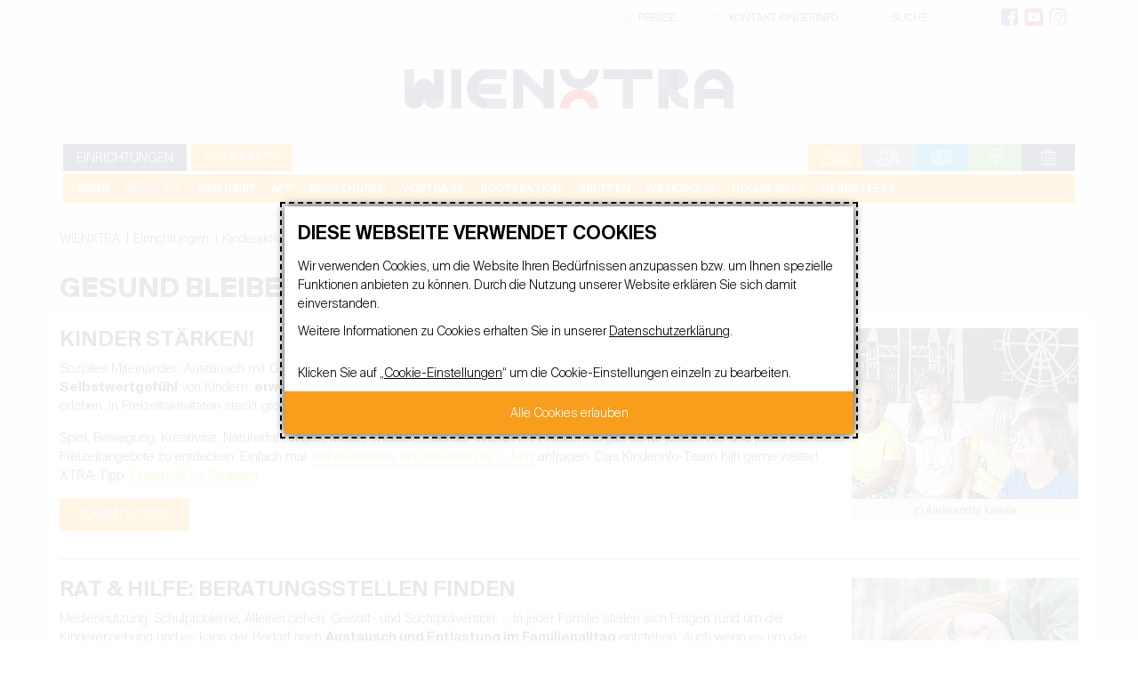

--- FILE ---
content_type: text/html; charset=utf-8
request_url: https://www.wienxtra.at/kinderaktiv/infos-a-z/gesund-bleiben-gesund-werden/
body_size: 11156
content:
<!DOCTYPE html>
<html lang="de">
<head>

<meta charset="utf-8">
<!-- 
	####################################################################################
	#-                           _           __  ___                                  -#
	#-                 __      _(_) ___ _ __ \ \/ / |_ _ __ __ _                      -#
	#-                 \ \ /\ / / |/ _ \ '_ \ \  /| __| '__/ _` |                     -#
	#-                  \ V  V /| |  __/ | | |/  \| |_| | | (_| |                     -#
	#-                   \_/\_/ |_|\___|_| |_/_/\_\\__|_|  \__,_|                     -#
	#-                                                                                -#
	#-                             ein junges Stadtprogramm                           -#
	#-                              http://www.wienxtra.at                            -#
	#-                                                                                -#
	####################################################################################

	This website is powered by TYPO3 - inspiring people to share!
	TYPO3 is a free open source Content Management Framework initially created by Kasper Skaarhoj and licensed under GNU/GPL.
	TYPO3 is copyright 1998-2022 of Kasper Skaarhoj. Extensions are copyright of their respective owners.
	Information and contribution at https://typo3.org/
-->


<link rel="shortcut icon" href="/typo3conf/ext/theme/Resources/Public/Template/img/favicon.ico" type="image/x-icon">
<title> Gesund bleiben - gesund werden </title>
<meta name="generator" content="TYPO3 CMS">
<meta http-equiv="X-UA-Compatible" content="IE=edge,chrome=1">
<meta name="viewport" content="width=device-width, initial-scale=1.0">


<link rel="stylesheet" type="text/css" href="/typo3temp/Assets/d84a14134f.css?1761648112" media="all">
<link rel="stylesheet" type="text/css" href="/typo3conf/ext/supi/Resources/Public/Css/Supi.min.css?1761648038" media="screen">
<link rel="stylesheet" type="text/css" href="/typo3conf/ext/theme/Resources/Public/Template/css/style.2.css?1761648064" media="screen,print">
<link rel="stylesheet" type="text/css" href="/typo3conf/ext/theme/Resources/Public/Template/css/style.1.css?1761648064" media="screen,print">
<link rel="stylesheet" type="text/css" href="/typo3conf/ext/theme/Resources/Public/Template/css/style.css?1761648064" media="screen,print">
<noscript><link rel="stylesheet" type="text/css" href="/typo3conf/ext/theme/Resources/Public/Template/css/noscript.css?1761648064" media="screen,print"></noscript>



<script src="/typo3conf/ext/theme/Resources/Public/Template/js/main.js?1761648064" type="text/javascript"></script>
<script src="/typo3conf/ext/supi/Resources/Public/JavaScript/Supi.min.js?1761648038" type="text/javascript" async="async"></script>
<!--[if lt IE 9]><script src="/typo3conf/ext/theme/Resources/Public/Template/js/ie.js?1761648064" type="text/javascript"></script><![endif]-->
<script src="/typo3conf/ext/theme/Resources/Public/Template/js/ie11.js?1761648060" type="text/javascript"></script>
<!--[if lt IE 9]><script src="http://html5shiv-printshiv.googlecode.com/svn/trunk/html5shiv-printshiv.js" type="text/javascript"></script><![endif]-->



    <link rel="canonical" href="https://www.wienxtra.at/kinderaktiv/infos-a-z/gesund-bleiben-gesund-werden/" />
        	<meta name="viewport" content="width=device-width, initial-scale=1"><meta property="og:title" content="Gesund bleiben - gesund werden"><meta property="og:description" content="Was gibt's für Kinder in Wien? WIENXTRA-Kinderinfo - die Infostelle für Kinderkultur!"><meta property="og:image" content="https://www.wienxtra.at/fileadmin/_processed_/f/4/csm_Listen_Bubu_Dujmic_600x315_ac9b368e04.jpg">
</head>
<body class="page-9176 wx-zone-children level-4 template-1col">
<!-- Google Tag Manager -->
<noscript><iframe src="//www.googletagmanager.com/ns.html?id=GTM-WLS3DKD"
height="0" width="0" style="display:none;visibility:hidden"></iframe></noscript>
<script type="application/supi" data-supi-cookies="_ga">(function(w,d,s,l,i){w[l]=w[l]||[];w[l].push({'gtm.start':
new Date().getTime(),event:'gtm.js'});var f=d.getElementsByTagName(s)[0],
j=d.createElement(s),dl=l!='dataLayer'?'&l='+l:'';j.async=true;j.src=
'//www.googletagmanager.com/gtm.js?id='+i+dl;f.parentNode.insertBefore(j,f);
})(window,document,'script','dataLayer','GTM-WLS3DKD');</script>
<!-- End Google Tag Manager -->




<div id="skiplinks" role="navigation">
	<ul>
		<li><a href="/kinder/">Zum Channel Kinder</a></li>
		<li><a href="/jugendliche/">Zum Channel Jugendliche</a></li>
		<li><a href="/erwachsene/">Zum Channel Erwachsene</a></li>
		<li><a href="/schule/">Zum Channel Schulevents</a></li>
		<li><a href="/einrichtungen/">Zur den Einrichtungen</a></li>
		<li><a href="/suche/">Zur Volltextsuche</a></li>
	</ul>
</div>

<div style="background: var(--main-bg);">
	<div id="google_translate_element" class="container"></div>
</div>
<script type="application/supi" data-supi-cookies="_dc_gtm_UA-11336578-21">
function googleTranslateElementInit() {
  new google.translate.TranslateElement({pageLanguage: 'de', layout: google.translate.TranslateElement.FloatPosition.TOP_LEFT, gaTrack: true, gaId: 'UA-11336578-21'}, 'google_translate_element');
}

(function () {
	var script = document.createElement('script');
	var sibling = document.getElementsByTagName('script')[0];

	script.type = 'text/javascript';
	script.async = true;
	script.defer = true;
	script.src = 'https://translate.google.com/translate_a/element.js?cb=googleTranslateElementInit';
	sibling.parentNode.insertBefore(script, sibling);
})();
</script>
<!-- Contact Content Element -->
<div id="contact" style="display: none;" role="complementary">
	<div class="container">
		<div id="contact-close">
			<a href="#" class="link wx-zone"
			   data-wx-trigger="#toggle-contacts"
			   data-wx-toggle-focus-open="#toggle-contacts"
			   data-wx-toggle-focus-close="#contact-close-link"
			   aria-label="Kontakte schließen"
			   id="contact-close-link">
				<span aria-hidden="true" class="glyphicon glyphicon-remove"></span></a>
		</div>
		
<div class="element">
	<div id="c21318">
		
				

	
		
				
			

		

	
	
		<h2>Kontakt</h2>
	
	
	
	
	
	
	



		

		




		
				
			
	


			
		


	</div>
</div>





	


<div class="boxes">
	<div class="box large">
		
<div class="element">
	
		
		
		
		
		
			
<div id="c23919">
	
			
				


			
		

	<div class="ce-textpic ce-left ce-below">
		

		<div class="ce-bodytext">
			
					
				
			<div class="rte-content">
				<p class="bodytext"><b>WIENXTRA-Kinderinfo <br>DIE Infostelle für Kinderkultur</b></p>
<p class="bodytext">MuseumsQuartier/Hof 2&nbsp;<br>Museumsplatz 1, 1070 Wien <br><a href="/kinderaktiv/wienxtra-kinderinfo/#c46388">Erreichbarkeit mit öffentlichen Verkehrsmitteln</a></p>
<p class="bodytext">Tel.: +43 1 909 4000 84400<br><a href="mailto:kinderinfowien@wienxtra.at">kinderinfo@wienxtra.at</a>&nbsp;</p>
<p class="bodytext"><a href="/kinderaktiv/#c26107">Öffnungszeiten</a></p>
<p class="bodytext"><a href="https://link.local-businessview.de/15007782" target="_blank" class="btn-wx-zone">Schau vorbei!</a></p>
<p class="bodytext"><span style="font-weight: bold;">Fragen?&nbsp;<br></span>Kontaktiere das&nbsp;<a href="/kinderaktiv/team-kinderinfo/">Kinderinfo-Team</a>.</p>
			</div>
		</div>

		
			

















		
	</div>

	


</div>


		
	
</div>


	</div>
	<div class="box large">
		
	</div>
</div>
	</div>
</div>

<!-- Searchbar -->


	<div id="searchbar" role="complementary">
		<div class="container">
			<div class="row">
				<div class="col-xs-12 text-right">
					<a href="#" class="link wx-zone"
					   data-wx-trigger="#toggle-searchbar"
					   data-wx-toggle-focus-open="#toggle-searchbar"
					   data-wx-toggle-focus-close="#searchbar-close-link"
					   aria-label="Suche schließen"
					   id="searchbar-close-link">
						<span aria-hidden="true" class="glyphicon glyphicon-remove"></span>
					</a>
				</div>
			</div>
			<div class="row">
				<div class="col-xs-12 col-md-11">
					
<div class="tx_solr">

	
	<form method="get" class="search-form" id="tx-solr-search-form-pi-search" action="/suche/" data-suggest="/?eID=tx_solr_suggest&amp;id=18" accept-charset="utf-8">
		<div class="bar" role="search">
			<label>
				<span class="title">Suchen nach</span>
				<input type="text" data-clearable="true" aria-label="Suchbegriff" class="tx-solr-q js-solr-q" name="q" value="" />
			</label>
			<button type="submit" aria-label="Suchen">
				<span class="icon icon-magnifier" aria-hidden="true"></span>
			</button>
		</div>

		
	<div class="filter" data-url-prefix="tx_solr">
		im Bereich&hellip;
		
			<label><input type="checkbox" data-search-suggest-channel="1" name="tx_solr[channels][]" value="children" >Kinder</label>
			<label><input type="checkbox" data-search-suggest-channel="1" name="tx_solr[channels][]" value="teenager" >Jugendliche</label>
			<label><input type="checkbox" data-search-suggest-channel="1" name="tx_solr[channels][]" value="adults" >Erwachsene</label>
			<label><input type="checkbox" data-search-suggest-channel="1" name="tx_solr[channels][]" value="school" >Schule</label>
		
	</div>

	</form>


</div>
				</div>
			</div>
		</div>
	</div>


<header id="header">
	<div class="container">
		<ul class="wx-header-menu right">
			<li>
				<a class="link wx-zone" href="/presse/"><span class="icon icon-book-2" aria-hidden="true"></span>Presse</a>
			</li>
			<li>
				<a href="#"
				   data-wx-toggle-focus-open="#contact-close-link"
				   data-wx-toggle-focus-close="#toggle-contacts"
				   data-wx-toggle="#contact"
				   data-wx-animation="slideToggle"
				   data-wx-close="#toggle-social"
				   id="toggle-contacts"
				   class="link wx-zone">
					<span class="icon icon-mail-1" aria-hidden="true"></span>Kontakt kinderinfo
				</a>
			</li>
			

	<li>
		
				<a href="/suche/"
				   data-wx-toggle-focus-open="#searchbar-close-link"
				   data-wx-toggle-focus-close="#toggle-searchbar"
				   data-wx-toggle="#searchbar"
				   data-wx-animation="slideToggle"
				   data-wx-close="#toggle-social"
				   id="toggle-searchbar"
				   class="link wx-zone">
					<span class="icon icon-magnifier" aria-hidden="true"></span>suche
				</a>
			
	</li>

		</ul>

		<div class="social-media-links social-media-links--desktop">
			
<div class="element">
	<div id="c24497">
		
	<ul class="wx-social-share-links">
  <li><a href=https://www.facebook.com/wienxtra.at title="WIENXTRA auf Facebook" aria-label="Facebook Page" target="_blank" class="wx-social-share-link facebook"></a></li>
   <li><a href="https://www.youtube.com/user/wienxtra" title="WIENXTRA auf YouTube" aria-label="Youtube Page" target="_blank" class="wx-social-share-link youtube"></a></li>
   <li><a href="https://www.instagram.com/wienxtra" title="WIENXTRA auf Instagram" aria-label="Instagram Page" target="_blank" class="wx-social-share-link instagram"></a></li>
</ul>

		


	</div>
</div>


		</div>

		<a aria-label="Zur Startseite" id="logo" href="/"> </a>

	</div>

	<nav id="navigation" class="wx-navigation">
		<div class="container">
			<div class="wx-navigation-container">
					<ul class="wx-quick-menu"><li class="wx-zone-children "><a href="/kinder/" title="Kinder" aria-label="Kinder"><span class="wx-icon wx-icon-children" aria-hidden="true"></span></a></li><li class="wx-zone-teenager "><a href="/jugendliche/" title="Jugendliche" aria-label="Jugendliche"><span class="wx-icon wx-icon-teenager" aria-hidden="true"></span></a></li><li class="wx-zone-adults "><a href="/erwachsene/" title="Erwachsene" aria-label="Erwachsene"><span class="wx-icon wx-icon-adults" aria-hidden="true"></span></a></li><li class="wx-zone-school "><a href="/schulevents/" title="Schule" aria-label="Schule"><span class="wx-icon wx-icon-school" aria-hidden="true"></span></a></li><li class="wx-zone-general active"><a href="/einrichtungen/" title="Einrichtungen" aria-label="Einrichtungen"><span class="wx-icon icon-building-1 active"></span></a></li></ul><ul class="wx-breadcrumbs-menu"><li class="wx-zone-general"><a href="/einrichtungen/" title="Einrichtungen"><span class="wx-icon icon-building-1" aria-hidden="true"></span>Einrichtungen</a></li><li class="wx-zone-children"><a href="/kinderaktiv/" title="ferienspiel/kinderinfo">Kinderaktiv</a></li></ul>
			</div>
		</div>
		<div class="wx-menu-container">
			<div id="search" role="search" style="display: none;">
				<div class="container">
					<div class="background">
						<a id="dismiss-search" href="#" data-wx-toggle="#search, #overlay" data-wx-animation="fadeToggle" aria-label="Suche ausblenden">
							<span class="glyphicon glyphicon-remove" aria-hidden="true"></span>
						</a>
						
<div class="tx_solr">

	
	<form method="get" class="search-form" id="tx-solr-search-form-pi-search" action="/suche/" data-suggest="/?eID=tx_solr_suggest&amp;id=18" accept-charset="utf-8">
		<div class="bar" role="search">
			<label>
				<span class="title">Suchen nach</span>
				<input type="text" data-clearable="true" aria-label="Suchbegriff" class="tx-solr-q js-solr-q" name="q" value="" />
			</label>
			<button type="submit" aria-label="Suchen">
				<span class="icon icon-magnifier" aria-hidden="true"></span>
			</button>
		</div>

		
	<div class="filter" data-url-prefix="tx_solr">
		im Bereich&hellip;
		
			<label><input type="checkbox" data-search-suggest-channel="1" name="tx_solr[channels][]" value="children" >Kinder</label>
			<label><input type="checkbox" data-search-suggest-channel="1" name="tx_solr[channels][]" value="teenager" >Jugendliche</label>
			<label><input type="checkbox" data-search-suggest-channel="1" name="tx_solr[channels][]" value="adults" >Erwachsene</label>
			<label><input type="checkbox" data-search-suggest-channel="1" name="tx_solr[channels][]" value="school" >Schule</label>
		
	</div>

	</form>


</div>
					</div>
				</div>
			</div>
			<div class="container">
				<ul class="wx-menu wx-zone"><li><a href="/kinderaktiv/news/" title="News">News</a></li><li class="active"><a href="/kinderaktiv/infos-a-z/" title="Infos A-Z" class="active">Infos A-Z</a></li><li><a href="/kinderaktiv/neu-hier/" title="Neu hier?">Neu hier?</a></li><li><a href="/kinderaktiv/app/" title="App">App</a></li><li><a href="/nc/kinderaktiv/broschueren/" title="Broschüren">Broschüren</a></li><li><a href="/kinderaktiv/vortraege/" title="Vorträge">Vorträge</a></li><li><a href="/kinderaktiv/kooperation/" title="Kooperation">Kooperation</a></li><li><a href="/kinderaktiv/gruppen/" title="Gruppen">Gruppen</a></li><li><a href="/kinderaktiv/wienopolis/" title="Wienopolis">Wienopolis</a></li><li><a href="http://www.holliswelt.at" title="Hollis Welt">Hollis Welt</a></li><li><a href="/kinderaktiv/herbstfest/" title="Wald der jungen Wiener und Wienerinnen">Herbstfest</a></li></ul>
			</div>
		</div>
	</nav>



	<!-- Mobile Navigation -->

	<nav class="wx-mobile-navigation">
		<div class="menu-toggle">
			<ul>
				<li>
					<a href="#" class="search-button" data-wx-toggle="#mobile-search" data-wx-animation="slideToggle" data-wx-close="#toggle-mobile-navigation" id="toggle-mobile-search" aria-label="Suche einblenden">
						<span class="icon-magnifier filled" aria-hidden="true"></span>
					</a>
				</li>
				<li>
					<a href="#" class="menu-button" data-wx-toggle="#mobile-navigation" data-wx-animation="slideToggle" data-wx-close="#toggle-mobile-search" id="toggle-mobile-navigation" aria-label="Menu einblenden">
						<span class="icon-list-1 filled" aria-hidden="true"></span>
					</a>
				</li>
			</ul>
		</div>
		<div class="social-media-links social-media-links--mobile">
			
<div class="element">
	<div id="c24497">
		
	<ul class="wx-social-share-links">
  <li><a href=https://www.facebook.com/wienxtra.at title="WIENXTRA auf Facebook" aria-label="Facebook Page" target="_blank" class="wx-social-share-link facebook"></a></li>
   <li><a href="https://www.youtube.com/user/wienxtra" title="WIENXTRA auf YouTube" aria-label="Youtube Page" target="_blank" class="wx-social-share-link youtube"></a></li>
   <li><a href="https://www.instagram.com/wienxtra" title="WIENXTRA auf Instagram" aria-label="Instagram Page" target="_blank" class="wx-social-share-link instagram"></a></li>
</ul>

		


	</div>
</div>


		</div>
		<div class="wx-search" id="mobile-search" role="search">
			
<div class="tx_solr">

	
	<form method="get" class="search-form" id="tx-solr-search-form-pi-search" action="/suche/" data-suggest="/?eID=tx_solr_suggest&amp;id=18" accept-charset="utf-8">
		<div class="bar" role="search">
			<label>
				<span class="title">Suchen nach</span>
				<input type="text" data-clearable="true" aria-label="Suchbegriff" class="tx-solr-q js-solr-q" name="q" value="" />
			</label>
			<button type="submit" aria-label="Suchen">
				<span class="icon icon-magnifier" aria-hidden="true"></span>
			</button>
		</div>

		
	<div class="filter" data-url-prefix="tx_solr">
		im Bereich&hellip;
		
			<label><input type="checkbox" data-search-suggest-channel="1" name="tx_solr[channels][]" value="children" >Kinder</label>
			<label><input type="checkbox" data-search-suggest-channel="1" name="tx_solr[channels][]" value="teenager" >Jugendliche</label>
			<label><input type="checkbox" data-search-suggest-channel="1" name="tx_solr[channels][]" value="adults" >Erwachsene</label>
			<label><input type="checkbox" data-search-suggest-channel="1" name="tx_solr[channels][]" value="school" >Schule</label>
		
	</div>

	</form>


</div>

			

		</div>
		<div class="wx-menu" id="mobile-navigation">
			<ul><li><a href="/wochentipps/">Wochentipps</a></li><li><a href="/kinderaktiv/wienopolis/">kinderstadt</a></li><li><a href="/kinderaktiv/wienopolis/">Wienopolis</a></li><li><a href="/jugendinfo/infos-von-a-z/wohnungslosigkeit/">Wohnungslosigkeit</a></li><li><a href="/records/app-sticker/kinderaktiv/informationen-fuer-menschen-mit-behinderungen/">Infos für Menschen mit Behinderungen</a></li><li><a href="/jugendinfo/halt-stopp-gegen-gewalt/">stoppgewalt</a></li><li><a href="/mailingliste/">Mailingliste</a></li><li><a href="/mitbestimmen/">Mitbestimmen</a><button class="wx-menu-toggle"></button><ul><li><a href="/mitbestimmen/news/">News</a></li></ul></li><li><a href="/records/app-sticker/kinderaktiv/kinderrechte/">Kinderrechte</a></li><li class="wx-zone-children"><a href="/kinder/">Kinder</a><button class="wx-menu-toggle"></button><ul><li><a href="/kinder/news/">News</a></li><li><a href="/kinderaktiv/app/">kinderaktiv-App</a></li><li><a href="/hollistour/">Hollis Grätzltour</a></li><li><a href="/kinder/#events">Veranstaltungen</a></li><li><a href="/kinder/newsletter/">Newsletter</a></li><li><a href="/nc/kinder/broschueren/">Broschüren</a></li><li><a href="/kinder/ermaessigungen/">Ermässigungen</a></li><li><a href="/kinder/kontakt/">Kontakt</a></li><li><a href="/kinderaktiv/infos-a-z/">Infos A - Z</a></li><li><a href="/presse/infos-ueber-wienxtra/#c48712">Kinderschutz</a></li></ul></li><li class="wx-zone-teenager"><a href="/jugendliche/">Jugendliche</a><button class="wx-menu-toggle"></button><ul><li><a href="/jugendliche/frishflex/">Frish@Flex</a></li><li><a href="/jugendliche/news/">News</a></li><li><a href="/jugendliche/#events">Veranstaltungen</a></li><li><a href="/vielfalt/">Vielfalt</a></li><li><a href="/jugendliche/newsletter/">Newsletter</a></li><li><a href="/nc/jugendliche/broschueren/">Broschüren</a></li><li><a href="/jugendliche/kontakt/">Kontakt</a></li><li><a href="/jugendinfo/infos-von-a-z/">Infos A - Z</a></li><li><a href="/presse/infos-ueber-wienxtra/#c48712">Kinderschutz</a></li></ul></li><li class="wx-zone-adults"><a href="/erwachsene/">Erwachsene</a><button class="wx-menu-toggle"></button><ul><li><a href="/erwachsene/news/">News</a></li><li><a href="/erwachsene/#events">Veranstaltungen</a></li><li><a href="/vielfalt/">Vielfalt</a></li><li><a href="/erwachsene/newsletter/">Newsletter</a></li><li><a href="/nc/erwachsene/broschueren/">Broschüren</a></li><li><a href="/mitbestimmen/">Mitbestimmen</a></li><li><a href="/erwachsene/bibliothek/">Bibliothek</a></li><li><a href="/erwachsene/schwerpunkte/">Schwerpunkte</a></li><li><a href="/erwachsene/geraeteverleih/">Geräteverleih</a><button class="wx-menu-toggle"></button><ul><li><a href="/erwachsene/geraeteverleih/verleihbedingungen/">verleihbedingungen</a></li><li><a href="/erwachsene/geraeteverleih/infos-zur-reservierung/">infos zur reservierung</a></li><li><a href="/erwachsene/geraeteverleih/ueber-uns/">über uns</a></li></ul></li><li><a href="/erwachsene/mobile-info/">Mobile Info</a></li><li><a href="/presse/infos-ueber-wienxtra/#c48712">Kinderschutz</a></li><li><a href="/erwachsene/kontakt/">Kontakt</a></li></ul></li><li class="wx-zone-school"><a href="/schulevents/">Schule</a></li><li class="wx-zone-general open"><a href="/einrichtungen/">Einrichtungen</a><button class="wx-menu-toggle"></button><ul><li class="wx-zone-children"><a href="/cinemagic/">cinemagic</a><button class="wx-menu-toggle"></button><ul><li><a href="/cinemagic/news/">News</a></li><li><a href="/cinemagic/#events">Veranstaltungen</a></li><li><a href="/cinemagic/das-kino/">Das Kino</a></li><li><a href="/cinemagic/tickets-infos/">Tickets & Infos</a></li><li><a href="/cinemagic/programmreihen/">Programmreihen</a></li><li><a href="/cinemagic/bilderbuchkino/">Bilderbuchkino</a></li><li><a href="/cinemagic/schulen-und-gruppen/">Schulen und Gruppen</a></li><li><a href="/cinemagic/filmvermittlung/">Filmvermittlung</a></li><li><a href="/cinemagic/filmtipps/">Filmtipps</a></li><li><a href="/cinemagic/filmfestivals/">Filmfestivals</a></li><li><a href="/cinemagic/galerie/">Galerie</a></li><li><a href="/nc/cinemagic/broschueren/">Broschüren</a></li><li><a href="/cinemagic/newsletter/">Newsletter</a></li><li><a href="/cinemagic/links/">Links</a></li><li><a href="/cinemagic/faq/">FAQ</a></li><li><a href="/cinemagic/team/">Team</a></li><li><a href="/cinemagic/kontakt/">Kontakt</a></li><li><a href="/cinemagic/top-10-filmlisten/">Top 10 Filmlisten</a></li><li><a href="/cinemagic/filmblog/">Filmblog</a></li><li><a href="/cinemagic/90er-filmreihe/">90er Filmreihe</a></li><li><a href="/cinemagic/kinderfilmfestival/">Kinderfilmfestival</a></li><li><a href="/cinemagic/salty-cinema/">Salty Cinema</a></li></ul></li><li class="wx-zone-children open"><a href="/kinderaktiv/">Kinderaktiv</a><button class="wx-menu-toggle"></button><ul><li><a href="/kinderaktiv/news/">News</a></li><li class="open"><a href="/kinderaktiv/infos-a-z/">Infos A-Z</a></li><li><a href="/kinderaktiv/neu-hier/">Neu hier?</a></li><li><a href="/kinderaktiv/app/">App</a></li><li><a href="/nc/kinderaktiv/broschueren/">Broschüren</a></li><li><a href="/kinderaktiv/vortraege/">Vorträge</a></li><li><a href="/kinderaktiv/kooperation/">Kooperation</a><button class="wx-menu-toggle"></button><ul><li><a href="/kinderaktiv/kooperation/wienxtra-eventsystem/">WIENXTRA Eventsystem</a></li></ul></li><li><a href="/kinderaktiv/gruppen/">Gruppen</a></li><li><a href="/kinderaktiv/wienopolis/">Wienopolis</a></li><li><a href="/kinderaktiv/kontakt/">Kontakt</a></li><li><a href="http://www.holliswelt.at">Hollis Welt</a></li><li><a href="/kinderaktiv/herbstfest/">Herbstfest</a><button class="wx-menu-toggle"></button><ul><li><a href="/kinderaktiv/herbstfest/infos-fuer-menschen-mit-behinderungen/">Infos für Menschen mit Behinderungen</a></li></ul></li></ul></li><li class="wx-zone-adults"><a href="/ifp/">IFP</a><button class="wx-menu-toggle"></button><ul><li><a href="/ifp/news/">News</a></li><li><a href="/ifp/#events">Bildungsprogramm</a></li><li><a href="/ifp/#events">Veranstaltungen</a></li><li><a href="/ifp/newsletter/">Newsletter</a></li><li><a href="/ifp/lehrgaenge/">Lehrgänge</a><button class="wx-menu-toggle"></button><ul><li><a href="/ifp/lehrgaenge/einstieg-in-die-kinder-und-jugendarbeit/">Einstieg in die Kinder- und Jugendarbeit</a></li><li><a href="/ifp/lehrgaenge/grundkurs/">Grundkurs Jugendarbeit</a></li><li><a href="/ifp/lehrgaenge/aufbaulehrgang/">Aufbaulehrgang</a><button class="wx-menu-toggle"></button><ul><li><a href="/ifp/lehrgaenge/aufbaulehrgang/abschlussarbeiten/">Abschlussarbeiten</a></li></ul></li><li><a href="/ifp/lehrgaenge/teamleitung-und-sozialmanagement-in-der-jugendarbeit/">Teamleitung und Sozialmanagement in der Jugendarbeit</a></li><li><a href="/ifp/lehrgaenge/queere-jugendarbeit/">Queere Jugendarbeit</a></li><li><a href="/ifp/lehrgaenge/gewaltpraevention/">Gewaltprävention</a></li><li><a href="/ifp/lehrgaenge/spielpaedagogik/">Spielpädagogik</a></li><li><a href="/ifp/lehrgaenge/digitale-jugendarbeit/">Digitale Jugendarbeit</a></li></ul></li><li><a href="/ifp/tagung/">Tagung</a><button class="wx-menu-toggle"></button><ul><li><a href="/ifp/tagung/ifp-tagung-2025/">IFP-Tagung 2025</a></li><li><a href="/ifp/tagung/vergangene-tagungen/">Vergangene Tagungen</a></li></ul></li><li><a href="/ifp/internationales/">Internationales</a><button class="wx-menu-toggle"></button><ul><li><a href="/ifp/internationales/studienreisen/">Studienreisen</a></li><li><a href="/ifp/internationales/erasmus-project-youth-work-with-the-displaced-ukrainian-youth/">Erasmus+ Project: Youth work with the displaced Ukrainian youth</a></li><li><a href="/ifp/internationales/delegationsbesuche/">Delegationsbesuche</a></li></ul></li><li><a href="/ifp/bibliothek/allgemeine-infos/">Bibliothek</a><button class="wx-menu-toggle"></button><ul><li><a href="/ifp/bibliothek/allgemeine-infos/">Allgemeine Infos</a></li><li><a href="/ifp/bibliothek/buchtipps/">Buchtipps</a></li><li><a href="/ifp/bibliothek/bibliotheksordnung/">Bibliotheksordnung</a></li><li><a href="/ifp/bibliothek/fachzeitschriften/">Fachzeitschriften</a></li><li><a href="/ifp/bibliothek/einschreibung/">Einschreibung</a></li><li><a href="http://opac.wienxtra.at" target="_blank">online-Katalog</a></li></ul></li><li><a href="/ifp/ausstellung/">Ausstellung</a></li><li><a href="/nc/ifp/broschueren/">Broschüren</a></li><li><a href="/ifp/vermietung/">Vermietung</a></li><li><a href="/ifp/kooperationen/">Kooperationen</a></li><li><a href="/ifp/faq/">FAQ</a></li><li><a href="/ifp/agb/">AGB</a></li><li><a href="/ifp/team/">Team</a></li><li><a href="/ifp/kontakt/">Kontakt</a></li></ul></li><li class="wx-zone-teenager"><a href="/jugendinfo/">Jugendinfo</a><button class="wx-menu-toggle"></button><ul><li><a href="/jugendinfo/news/">News</a></li><li><a href="/jugendinfo/infos-von-a-z/">Infos von A - Z</a></li><li><a href="/jugendinfo/angebote/">Angebote</a></li><li><a href="/nc/jugendinfo/broschueren/">Broschüren</a></li><li><a href="/jugendinfo/team/">Team</a></li><li><a href="/jugendinfo/kontakt/">Kontakt</a></li></ul></li><li class="wx-zone-school"><a href="/schulevents/">Schulevents</a><button class="wx-menu-toggle"></button><ul><li><a href="/schulevents/news/">News</a></li><li><a href="/schulevents/schwerpunkte/">Schwerpunkte</a></li><li><a href="/nc/schulevents/newsletter/">Newsletter</a></li><li><a href="/nc/schulevents/newsletter-und-broschueren/">Broschüren</a></li><li><a href="/schulevents/kooperation/">Kooperation</a></li><li><a href="/schulevents/partner/">Partner</a></li><li><a href="/schulevents/team/">Team</a></li><li><a href="/presse/infos-ueber-wienxtra/#c48712">Kinderschutz</a></li><li><a href="/schulevents/kontakt/">Kontakt</a></li></ul></li><li class="wx-zone-teenager"><a href="/medienzentrum/">Medienzentrum</a><button class="wx-menu-toggle"></button><ul><li class="wx-zone-teenager"><a href="/medienzentrum/jugendliche/">Jugendliche</a><button class="wx-menu-toggle"></button><ul><li><a href="/medienzentrum/jugendliche/angebotsuebersicht/">Angebotsübersicht</a></li><li><a href="/medienzentrum/jugendliche/#events">Workshops</a></li><li><a href="/medienzentrum/erwachsene/">mz für Erwachsene</a></li></ul></li><li class="wx-zone-adults"><a href="/medienzentrum/erwachsene/">Erwachsene</a><button class="wx-menu-toggle"></button><ul><li><a href="/medienzentrum/erwachsene/medienprojekte/">Medienprojekte</a><button class="wx-menu-toggle"></button><ul><li><a href="/medienzentrum/erwachsene/medienprojekte/jugendarbeit/">Jugendarbeit</a></li><li><a href="/medienzentrum/erwachsene/medienprojekte/schule/">Schule</a></li><li><a href="/medienzentrum/erwachsene/medienprojekte/berufsorientierung/">Berufsorientierung</a></li></ul></li><li><a href="/medienzentrum/erwachsene/#events">Fortbildungen</a></li><li><a href="/medienzentrum/erwachsene/familie-medien/">Familie & Medien</a></li><li><a href="/medienzentrum/erwachsene/lehrgangmedienbildung/" target="lehrgangmedienbildung">Lehrgang Medienbildung</a></li><li><a href="/medienzentrum/erwachsene/newsletter/">Newsletter</a></li><li><a href="/medienzentrum/erwachsene/festival/">Festival</a></li><li><a href="/medienzentrum/erwachsene/schwerpunkte/">Schwerpunkte</a><button class="wx-menu-toggle"></button><ul><li><a href="/medienzentrum/erwachsene/digitalejugendarbeit/">Digitale Jugendarbeit</a></li><li><a href="/medienzentrum/erwachsene/schwerpunkte/reflecting-desires/">Reflecting Desires</a></li><li><a href="/medienzentrum/erwachsene/schwerpunkte/screenagers/">Screenagers</a></li><li><a href="/medienzentrum/erwachsene/schwerpunkte/inmeli/">InMeLi</a></li><li><a href="/medienzentrum/erwachsene/schwerpunkte/und-action/">und action</a></li><li><a href="/medienzentrum/erwachsene/schwerpunkte/wordrap/">wordrap</a></li><li><a href="/medienzentrum/erwachsene/schwerpunkte/gamepaddle/">Gamepaddle</a></li></ul></li><li><a href="/medienzentrum/jugendliche/">mz für Jugendliche</a></li><li><a href="/medienzentrum/erwachsene/digitalejugendarbeit/">Digitale Jugendarbeit</a></li></ul></li><li><a href="/medienzentrum/team/">Team</a></li><li><a href="/nc/medienzentrum/broschueren/">Broschüren</a></li><li><a href="/medienzentrum/kontakt/">Kontakt</a></li></ul></li><li class="wx-zone-teenager"><a href="/soundbase/">soundbase</a><button class="wx-menu-toggle"></button><ul><li><a href="/soundbase/news/">News</a></li><li><a href="/soundbase/topics/">Topics</a></li><li><a href="/soundbase/newsletter/">Newsletter</a></li><li><a href="/soundbase/team/">Team</a></li><li><a href="/nc/soundbase/live-broschuere/">LIVE!-Broschüre</a></li><li><a href="/soundbase/kontakt/">Kontakt</a></li></ul></li><li class="wx-zone-children"><a href="/spielebox/">Spielebox</a><button class="wx-menu-toggle"></button><ul><li><a href="/spielebox/news/">News</a></li><li><a href="/spielebox/brettspielverleih/">Brettspielverleih</a></li><li><a href="https://opac.wienxtra.at/?location=sb" target="_blank">Spielekatalog</a></li><li><a href="/spielebox/spieletipps/">Spieletipps</a></li><li><a href="/spielebox/games/">Games</a></li><li><a href="/spielebox/schulen-gruppen/">Schulen & Gruppen</a></li><li><a href="/spielebox/fortbildungen/">Fortbildungen</a></li><li><a href="/spielebox/newsletter/">Newsletter</a></li><li><a href="/nc/spielebox/broschueren/">Broschüren</a></li><li><a href="/spielebox/team/">Team</a></li><li><a href="/spielebox/kontakt/">Kontakt</a></li></ul></li><li class="wx-zone-adults"><a href="/geraeteverleih/">Geräteverleih</a><button class="wx-menu-toggle"></button><ul><li><a href="/geraeteverleih/verleihbedingungen/">Verleihbedingungen</a></li><li><a href="/geraeteverleih/infos-zur-reservierung/">Infos zur Reservierung</a></li><li><a href="/geraeteverleih/ueber-uns/">über uns</a></li></ul></li><li class="wx-zone-children"><a href="/stadtbox/">Stadtbox</a><button class="wx-menu-toggle"></button><ul><li><a href="/stadtbox/news/">News</a></li><li><a href="/stadtbox/gruppen-klassen/">Gruppen & Klassen</a></li><li><a href="/stadtbox/einzelpersonen-familien/">Einzelpersonen & Familien</a></li><li><a href="/stadtbox/kontakt/">Kontakt</a></li><li><a href="/stadtbox/ueber-uns/">Über uns</a></li><li><a href="/stadtbox/team/">Team</a></li><li><a href="/stadtbox/spiele-tausch-schrank/">Spiele-Tausch-Schrank</a></li><li><a href="/stadtbox/mitmachbox/">Mitmachbox</a><button class="wx-menu-toggle"></button><ul><li><a href="/stadtbox/mitmachbox/kontakt-und-abholung/">Kontakt und Abholung</a></li><li><a href="/stadtbox/mitmachbox/partizi-was/">Partizi-WAS?</a></li><li><a href="/stadtbox/mitmachbox/projektfoerderungen/">Projektförderungen</a></li><li><a href="/stadtbox/mitmachbox/12-oder-3-partizipationsquiz/">1,2 oder 3 Partizipationsquiz</a></li><li><a href="/stadtbox/mitmachbox/druckvorlagen-und-nachrichten/">Druckvorlagen und Nachrichten</a></li><li><a href="/stadtbox/mitmachbox/wien-entdecken/">Wien entdecken</a></li><li><a href="/stadtbox/mitmachbox/demokratie-zum-ueben/">Demokratie zum Üben</a></li></ul></li></ul></li><li class="wx-zone-general"><a href="https://junges.wien.gv.at" target="_blank">junges.wien</a><button class="wx-menu-toggle"></button><ul><li><a href="/jungeswien/newsletter-anmeldung/">Newsletter-Anmeldung</a></li></ul></li></ul></li><li class="wx-zone-general"><a href="/presse/">Presse</a><button class="wx-menu-toggle"></button><ul><li><a href="/presse/kontakt/">Kontakt</a></li></ul></li><li><a href="/ueber-uns/">Über uns</a><button class="wx-menu-toggle"></button><ul><li><a href="/ueber-uns/interview/">Interview</a></li></ul></li><li><a href="/jobs/">Jobs</a></li><li><a href="/impressum/">Impressum</a></li><li><a href="/datenschutzerklaerung/">Datenschutzerklärung</a></li><li><a href="/schulevents/wiener-ehrenamtswoche/">ehrenamtswoche</a></li><li class="wx-zone-general"><a href="/kontakt/">Kontakt</a></li></ul>
		</div>
	</nav>
	<!-- / Mobile Navigation -->

</header>

<div id="page">
	<div id="overlay" style="display: none;"></div>
<main>
	<div class="container">
		
			
					<ul itemscope itemtype="http://schema.org/BreadcrumbList" class="breadcrumbs"><li itemprop="itemListElement" itemscope itemtype="https://schema.org/ListItem"><a href="/" itemprop="item"><span itemprop="name">WIENXTRA</span><meta itemprop="position" content="1" /></a></li><li itemprop="itemListElement" itemscope itemtype="https://schema.org/ListItem"><a href="/einrichtungen/" itemprop="item"><span itemprop="name">Einrichtungen</span><meta itemprop="position" content="2" /></a></li><li itemprop="itemListElement" itemscope itemtype="https://schema.org/ListItem"><a href="/kinderaktiv/" itemprop="item"><span itemprop="name">Kinderaktiv</span><meta itemprop="position" content="3" /></a></li><li itemprop="itemListElement" itemscope itemtype="https://schema.org/ListItem"><a href="/kinderaktiv/infos-a-z/" itemprop="item"><span itemprop="name">Infos A-Z</span><meta itemprop="position" content="4" /></a></li></ul>
					<div class="headline px-lg-15">
						
						
								<h1>Gesund bleiben - gesund werden</h1>
								
							
					</div>
				
		
	</div>

	<div>
		

	<div class="container white ">
		<section class="main">
			<div class="content full">
				<div class="content-main-inner"><!--TYPO3SEARCH_begin--><!--TYPO3SEARCH_end--></div>
				<div class="content-main-inner"><!--TYPO3SEARCH_begin-->
<div class="element">
	
		
		
		
		
		
			
<div id="c50325">
	
			
		

	<div class="ce-textpic ce-right ce-intext ce-nowrap">
		
			


	
			<div class="ce-gallery">
				
						
	
		<div class="ce-row">
			
				
					
							<div class="ce-column">
								<figure>
									
	
		
		
		
			
	
			<a href="/kinderaktiv/wienxtra-kinderinfo/">
				
	<img src="/fileadmin/_processed_/1/b/csm_Gruppe_Aleksandra_Kawka_edcab9bdc5.jpg" width="255" height="192" alt="" />

			</a>
		

		
	

									<figcaption class="rte-content">
										<p>(c) Aleksandra Kawka</p>
									</figcaption>
								</figure>
							</div>
						
				
			
		</div>
	

					
			</div>
		
















		

		<div class="ce-bodytext">
			
					
						

	
		
				
			

		

	
	
		<h2>Kinder stärken!</h2>
	
	
	
	
	
	
	



		

		




		
				
			
	


					
				
			<div class="rte-content">
				<p>Soziales Miteinander, Austausch mit Gleichaltrigen, neue Impulse und vielfältige Erfahrungen in der Freizeit <span style="font-weight: bold;">stärken das Selbstwertgefühl</span> von Kindern, <span style="font-weight: bold;">erweitern ihren Horizont </span>und ermöglichen ihnen, sich in unterschiedlichen Gruppen und Rollen zu erleben. In Freizeitaktivitäten steckt großes Potential für die Gesundheitsförderung - übrigens auch für Erwachsene!&nbsp;&nbsp;
</p>
<p>Spiel, Bewegung, Kreativität, Naturerfahrungen, Musik, Theater, ... bei der WIENXTRA-Kinderinfo gibt es für jedes Alter und jedes Interesse Freizeitangebote zu entdecken. Einfach mal&nbsp;<a href="/kinderaktiv/#c26107">vorbeikommen, anrufen oder per E-Mail</a>&nbsp;anfragen. Das Kinderinfo-Team hilft gerne weiter! XTRA-Tipp: <a href="/kinderaktiv/infos-a-z/kinderinfo-fuer-gruppen/">Kinderinfo für Gruppen</a>
</p>
<p><a href="/kinderaktiv/wienxtra-kinderinfo/" class="btn-wx-zone">Kommt vorbei</a></p>
			</div>
		</div>

		
	</div>

	


</div>


		
	
</div>


<div class="element">
	<div id="c49880">
		
	
		
		
			<div class="divider"><hr></div>
		
	

		


	</div>
</div>


<div class="element">
	
		
		
		
		
		
			
<div id="c50024">
	
			
		

	<div class="ce-textpic ce-right ce-intext ce-nowrap">
		
			


	
			<div class="ce-gallery">
				
						
	
		<div class="ce-row">
			
				
					
							<div class="ce-column">
								<figure>
									
	
		
		
		
			
	
			<a href="/kinderaktiv/infos-a-z/rat-und-hilfe-recherchetipps/">
				
	<img src="/fileadmin/_processed_/e/c/csm_Schraeg_Heidrun_Henke_6a3f77eb36.jpg" width="255" height="192" alt="" />

			</a>
		

		
	

									<figcaption class="rte-content">
										<p>(c) Heidrun Henke</p>
									</figcaption>
								</figure>
							</div>
						
				
			
		</div>
	

					
			</div>
		
















		

		<div class="ce-bodytext">
			
					
						

	
		
				
			

		

	
	
		<h2>Rat &amp; Hilfe: Beratungsstellen finden</h2>
	
	
	
	
	
	
	



		

		




		
				
			
	


					
				
			<div class="rte-content">
				<p>Mediennutzung, Schulprobleme, Alleinerziehen, Gewalt- und Suchtprävention, ... In jeder Familie stellen sich Fragen rund um die Kindererziehung und es kann der Bedarf nach <span style="font-weight: bold;">Austausch und Entlastung im Familienalltag</span> entstehen. Auch wenn es um die Bewältigung neuer Herausforderungen geht verfügt Wien über ein gut ausgebautes Netz an <span style="font-weight: bold;">Anlaufstellen</span> und <span style="font-weight: bold;">Beratungseinrichtungen</span>, an die sich Kinder, Eltern und andere Bezugspersonen von Kindern wenden können. Oft gratis und anonym!
</p>
<p>Auf der Kinderinfo-Liste <a href="/kinderaktiv/infos-a-z/rat-und-hilfe-recherchetipps/">Rat und Hilfe. Recherchetipps</a> erfahrt ihr, welche Angebote es gibt und wie ihr sie findet.
</p>
<p><a href="/kinderaktiv/infos-a-z/rat-und-hilfe-recherchetipps/" class="btn-wx-zone">Rat und Hilfe</a></p>
			</div>
		</div>

		
	</div>

	


</div>


		
	
</div>


<div class="element">
	<div id="c49869">
		
	
		
		
			<div class="divider"><hr></div>
		
	

		


	</div>
</div>


<div class="element">
	
		
		
		
		
		
			
<div id="c49878">
	
			
		

	<div class="ce-textpic ce-right ce-intext ce-nowrap">
		
			


	
			<div class="ce-gallery">
				
						
	
		<div class="ce-row">
			
				
					
							<div class="ce-column">
								<figure>
									
	
		
		
		
			
	
			<a href="/kinderaktiv/#c26107">
				
	<img title="Mama Kind und Buch Vorlesen" src="/fileadmin/_processed_/9/2/csm_Mama_Kind_Buch_lesen_Barbar_96b9cc228c.jpg" width="255" height="192" alt="" />

			</a>
		

		
	

									<figcaption class="rte-content">
										<p>(c) Barbara Mair</p>
									</figcaption>
								</figure>
							</div>
						
				
			
		</div>
	

					
			</div>
		
















		

		<div class="ce-bodytext">
			
					
						

	
		
				
			

		

	
	
		<h2>Infotisch Gesundheit</h2>
	
	
	
	
	
	
	



		

		




		
				
			
	


					
				
			<div class="rte-content">
				<p>Der Kinderinfo-Infotisch zum Thema Gesundheit ist reich bestückt mit unterschiedlichsten <span style="font-weight: bold;">Broschüren, Foldern und Flyern</span>. Dabei geht es uns vor allem um Themen der Prävention und Gesundheitskompetenz, wie Ernährung, Seelische Gesundheit, Zahngesundheit und Behinderung. 
</p>
<p>Kommt vorbei und stöbert in der für alle Besucher_innen zugänglichen <span style="font-weight: bold;">Bücherkiste</span> nach Kinderbüchern zu&nbsp;Erkrankungen und anderen speziellen Gesundheitsthemen wie z.B.:&nbsp;<a href="https://blog.kinderinfowien.at/meine-3-liebsten-kinderbuecher-zu-gefuehlen/" target="_blank">Gefühlen</a>,&nbsp;<a href="https://blog.kinderinfowien.at/psychische-erkrankungen/" target="_blank">psychischen Erkrankungen</a>&nbsp;oder <a href="https://blog.kinderinfowien.at/sichtbarkeit-fuer-inklusion-behinderungen-im-kinderbuch/" target="_blank">Behinderungen</a> - alle Beschreibungen unter&nbsp;<a href="https://blog.kinderinfowien.at/gesundheitskompetenz/" target="_blank">blog.kinderinfowien.at/gesundheitskompetenz</a>.
</p>
<p><a href="/kinderaktiv/#c26107" class="btn-wx-zone">Kinderinfo-Öffnungszeiten</a></p>
			</div>
		</div>

		
	</div>

	


</div>


		
	
</div>


<div class="element">
	<div id="c49860">
		
	
		
		
			<div class="divider"><hr></div>
		
	

		


	</div>
</div>


<div class="element">
	
		
		
		
		
		
			
<div id="c50028">
	
			
		

	<div class="ce-textpic ce-right ce-intext ce-nowrap">
		
			


	
			<div class="ce-gallery">
				
						
	
		<div class="ce-row">
			
				
					
							<div class="ce-column">
								<figure>
									
	
		
		
		
			
	
			<a href="https://blog.kinderinfowien.at/gesundheitskompetenz/">
				
	<img src="/fileadmin/_processed_/b/b/csm_Bruecke_Heidrun_Henke_c5d9d2e5e8.jpg" width="255" height="192" alt="" />

			</a>
		

		
	

									<figcaption class="rte-content">
										<p>(c) Heidrun Henke</p>
									</figcaption>
								</figure>
							</div>
						
				
			
		</div>
	

					
			</div>
		
















		

		<div class="ce-bodytext">
			
					
						

	
		
				
			

		

	
	
		<h2>Kinderinfo-Blog: Gesundes zum Lesen</h2>
	
	
	
	
	
	
	



		

		




		
				
			
	


					
				
			<div class="rte-content">
				<p>Gesundheitsförderung kann manchmal ein belastetes Thema sein. Gleichzeitig benötigen wir alle gerade in herausfordernden Zeiten eine große Portion <span style="font-weight: bold;">Zuversicht und Selbstfürsorge</span>. 
</p>
<p>Im&nbsp;<a href="https://blog.kinderinfowien.at/gesundheitskompetenz/" target="_blank">Kinderinfo-Blog</a>&nbsp;stellen wir ganz unterschiedliche Wege vor, die hilfreich sein können: Von <span style="font-weight: bold;">Kinderbüchern zu&nbsp;<a href="https://blog.kinderinfowien.at/kinderbuecher-die-resilienz-foerdern/" target="_blank">Resilienz</a></span>&nbsp;über <span style="font-weight: bold;">Achtsamkeit</span>&nbsp;bis zur <span style="font-weight: bold;">Wahl einer passenden Sportart</span>: Die Themen sind weit gefasst, spiegeln unterschiedliche Zugänge wider und setzen diverse Schwerpunkte. Auch Infos zur Stärkung bei <a href="https://blog.kinderinfowien.at/kinder-staerken-bei-trennung-und-scheidung/" target="_blank">Trennung</a> oder Hilfreiches zur <a href="https://blog.kinderinfowien.at/sterben-tod-und-trauerbewaeltigung/" target="_blank">Trauerbewältigung bei Kindern</a>.
</p>
<p><a href="https://blog.kinderinfowien.at/gesundheitskompetenz/" target="_blank" class="btn-wx-zone">Blog</a></p>
			</div>
		</div>

		
	</div>

	


</div>


		
	
</div>

<!--TYPO3SEARCH_end--></div>
			</div>
		</section>
	</div>

	</div>

	

	<section id="cooperation">
		<div class="container">
			<div class="title">In Kooperation mit</div>
			<a aria-label="MA 13" class="logo" target="_blank" href="https://www.wien.gv.at/freizeit/bildungjugend/">
				<img title="MA 13" alt="MA 13" src="/typo3conf/ext/theme/Resources/Public/Template/img/SW_Logo_pos_rgb.svg" width="205" height="94" />
			</a>
		</div>
	</section>
</main>
	<footer id="footer">
		<ul>
			<li><a href="/impressum/" title="Impressum">Impressum</a></li><li><a href="/sitemap/" title="Sitemap">Sitemap</a></li><li><a href="/jobs/" title="Jobs">Jobs</a></li><li><a href="/ueber-uns/" title="Über uns">Über uns</a></li><li><a href="/wienxtra-kinderschutzrichtlinie/" title="WIENXTRA Kinderschutzrichtlinie">WIENXTRA Kinderschutzrichtlinie</a></li><li><a href="/datenschutz/" title="Datenschutz">Datenschutz</a></li><li><a href="/barrierefreiheitserklaerung/" title="Barrierefreiheitserklärung">Barrierefreiheitserklärung</a></li><li><a href="/compliance/" title="Compliance">Compliance</a></li>
		</ul>
		
		<a href="#top" id="scroll" aria-label="Zum Seitenanfang">
			<span class="glyphicon glyphicon-chevron-up" aria-hidden="true"></span>
		</a>
	</footer>
</div>

<div class="develop">
	<span class="visible-xs-block">XS</span>
	<span class="visible-sm-block">SM</span>
	<span class="visible-md-block">MD</span>
	<span class="visible-lg-block">LG</span>
</div>




    
        
            
                <div id="supi" data-supi-config="{&quot;essential&quot;:{&quot;required&quot;:&quot;1&quot;,&quot;showOnLoad&quot;:&quot;1&quot;,&quot;names&quot;:&quot;fe_typo_user,be_typo_user,be_lastLoginProvider,PHPSESSID,supi-status,supi-allowed&quot;,&quot;items&quot;:{&quot;session&quot;:{&quot;names&quot;:&quot;fe_typo_user,be_typo_user,be_lastLoginProvider,PHPSESSID&quot;},&quot;status&quot;:{&quot;names&quot;:&quot;supi-status,supi-allowed&quot;}}},&quot;marketing&quot;:{&quot;names&quot;:&quot;_dc_gtm_UA-11336578-21,_ga,_gid,_fbp&quot;,&quot;items&quot;:{&quot;ga&quot;:{&quot;names&quot;:&quot;_dc_gtm_UA-11336578-21,_ga,_gid&quot;}}}}">
                    
                            
                                

    <div id="supi__overlay" class="tx-supi-overlay hide">
        

    <div id="supi__banner" tabindex="-1" class="tx-supi position position-center-center theme theme-default " aria-describedby="supi__description" aria-labelledby="supi__label" role="dialog">
        
                

    <div id="supi__detail">
        <div id="supi__overview" class="tx-supi__pane-visible">
            

    

    
    

    <div id="supi__description">
        

    <h3 id="supi__label1">Diese Webseite verwendet Cookies</h3>



        
            <p>Wir verwenden Cookies, um die Website Ihren Bedürfnissen anzupassen bzw. um Ihnen spezielle Funktionen anbieten zu können. Durch die Nutzung unserer Website erklären Sie sich damit einverstanden.</p>
<p>Weitere Informationen zu Cookies erhalten Sie in unserer <a href="/" target="_blank">Datenschutzerklärung</a>.</p>
        
    </div>



    
            

    <div id="supi__elements" class="supi-p-hg">
        <p>Klicken Sie auf „<button data-inputs="disable" data-toggle="switch" data-switch-from="#supi__overview" data-switch-to="#supi__detailview">Cookie-Einstellungen</button>“ um die Cookie-Einstellungen einzeln zu bearbeiten.</p>
    </div>


        

    

    <div class="supi__buttongroup">
        <ul>
            

            

            

            <li>
                
        <button
           
            data-toggle="allow"
           
           
            class="tx-supi__allow"
           id="supi__allow"
           aria-label="Alle Cookies erlauben">
                Alle Cookies erlauben
        </button>
    
            </li>
        </ul>
    </div>

    





        </div>
            <div id="supi__detailview" class="tx-supi__pane-hidden" hidden>
                <div class="supi-p-hg">
                    

    <h3 id="supi__label">Cookie-Einstellungen</h3>


                    Aktivieren und deaktivieren von einzelnen Cookies. Funktionelle Cookies können nicht deaktiviert werden
                </div>

                
                    <div class="tx-supi__block supi-px-hg supi-mb-hg">
                        <div class="tx-supi__block-header">
                            <button data-toggle="visibility" data-target="#supi_body_essential" class="tx-supi__pane-active" aria-expanded="true">
                                Notwendige Cookies
                            </button>
                            

    <div class="supi-checkbox">
        
                <input id="supi[essential]"
                       type="checkbox"
                       data-supi-required="1"
                       data-supi-parent="essential"
                       data-supi-block="essential"
                       name="supi[essential]"
                       value="fe_typo_user,be_typo_user,be_lastLoginProvider,PHPSESSID,supi-status,supi-allowed"
                       checked
                        disabled
                >
                <label for="supi[essential]" class="supi-checkbox"><span class="sr-only">Notwendige Cookies</span></label>
            
    </div>



                        </div>

                        
                                <div class="tx-supi__block-body " id="supi_body_essential" >
                                    <ul>
                                        
                                            <li class="tx-supi__block-item">
                                                <div>
                                                    
                                                        
                                                            

    <div class="supi-checkbox">
        
                <input id="supi[essential_session]"
                       type="checkbox"
                       data-supi-required="1"
                       data-supi-block="essential"
                       data-supi-item="session"
                       name="supi[essential_session]"
                       value="fe_typo_user,be_typo_user,be_lastLoginProvider,PHPSESSID"
                       checked disabled
                >
                <label for="supi[essential_session]" class="supi-checkbox"><span class="sr-only">Session Cookie</span></label>
            
    </div>



                                                        
                                                    
                                                    <div class="tx-supi__block-item__text">
                                                        <span>Session Cookie</span>
                                                        <small>fe_typo_user,be_typo_user,be_lastLoginProvider,PHPSESSID</small>
                                                    </div>
                                                </div>
                                            </li>
                                        
                                            <li class="tx-supi__block-item">
                                                <div>
                                                    
                                                        
                                                            

    <div class="supi-checkbox">
        
                <input id="supi[essential_status]"
                       type="checkbox"
                       data-supi-required="1"
                       data-supi-block="essential"
                       data-supi-item="status"
                       name="supi[essential_status]"
                       value="supi-status,supi-allowed"
                       checked disabled
                >
                <label for="supi[essential_status]" class="supi-checkbox"><span class="sr-only">Cookie-Einstellungen</span></label>
            
    </div>



                                                        
                                                    
                                                    <div class="tx-supi__block-item__text">
                                                        <span>Cookie-Einstellungen</span>
                                                        <small>supi-status,supi-allowed</small>
                                                    </div>
                                                </div>
                                            </li>
                                        
                                    </ul>
                                </div>
                            
                    </div>
                
                    <div class="tx-supi__block supi-px-hg supi-mb-hg">
                        <div class="tx-supi__block-header">
                            <button data-toggle="visibility" data-target="#supi_body_marketing" class="" aria-expanded="false">
                                Marketing
                            </button>
                            

    <div class="supi-checkbox">
        
                <input id="supi[marketing]"
                       type="checkbox"
                       data-supi-required="0"
                       data-supi-parent="marketing"
                       data-supi-block="marketing"
                       name="supi[marketing]"
                       value="_dc_gtm_UA-11336578-21,_ga,_gid,_fbp"
                       checked
                       
                >
                <label for="supi[marketing]" class="supi-checkbox"><span class="sr-only">Marketing</span></label>
            
    </div>



                        </div>

                        
                                <div class="tx-supi__block-body tx-supi__pane-hidden" id="supi_body_marketing" hidden>
                                    <ul>
                                        
                                            <li class="tx-supi__block-item">
                                                <div>
                                                    
                                                        
                                                            

    <div class="supi-checkbox">
        
                <input id="supi[marketing_ga]"
                       type="checkbox"
                       data-supi-required="0"
                       data-supi-block="marketing"
                       data-supi-item="ga"
                       name="supi[marketing_ga]"
                       value="_dc_gtm_UA-11336578-21,_ga,_gid"
                       checked
                >
                <label for="supi[marketing_ga]" class="supi-checkbox"><span class="sr-only">Google Analytics</span></label>
            
    </div>



                                                        
                                                    
                                                    <div class="tx-supi__block-item__text">
                                                        <span>Google Analytics</span>
                                                        <small>_dc_gtm_UA-11336578-21,_ga,_gid</small>
                                                    </div>
                                                </div>
                                            </li>
                                        
                                    </ul>
                                </div>
                            
                    </div>
                

                
                    

    <div class="supi__buttongroup">
        <ul>
            

            

            
                <li>
                    
        <button
           
            data-toggle="save"
           
           
           
           id="supi__save"
           aria-label="Einstellungen Speichern">
                Einstellungen Speichern
        </button>
    
                </li>
            

            <li>
                
        <button
           
            data-toggle="allow"
           
           
            class="tx-supi__allow"
           id="supi__allow1"
           aria-label="Alle Cookies erlauben">
                Alle Cookies erlauben
        </button>
    
            </li>
        </ul>
    </div>

    



                
            </div>
        </div>



            
    </div>



    </div>



                            
                        
                </div>

<script src="/typo3conf/ext/theme/Resources/Public/Template/js/search.js?1761648061" type="text/javascript"></script>


</body>
</html>

--- FILE ---
content_type: text/css; charset=utf-8
request_url: https://www.wienxtra.at/typo3temp/Assets/d84a14134f.css?1761648112
body_size: -73
content:
/* default styles for extension "tx_eventbooking" */
    textarea.f3-form-error {
        background-color:#FF9F9F;
        border: 1px #FF0000 solid;
    }

    input.f3-form-error {
        background-color:#FF9F9F;
        border: 1px #FF0000 solid;
    }

    .tx-event-booking table {
        border-collapse:separate;
        border-spacing:10px;
    }

    .tx-event-booking table th {
        font-weight:bold;
    }

    .tx-event-booking table td {
        vertical-align:top;
    }

    .typo3-messages .message-error {
        color:red;
    }

    .typo3-messages .message-ok {
        color:green;
    }


--- FILE ---
content_type: text/css; charset=utf-8
request_url: https://www.wienxtra.at/typo3conf/ext/theme/Resources/Public/Template/css/style.1.css?1761648064
body_size: 34364
content:
@media (min-width:1146px){.boxes .box.full,.row .box.full,.boxes .box.one-column-of-1,.row .box.one-column-of-1{float:left;width:100%}}.boxes .box.xlarge,.row .box.xlarge{position:relative;min-height:1px;padding-left:15px;padding-right:15px}@media (min-width:1146px){.boxes .box.xlarge,.row .box.xlarge{float:left;width:66.66666667%}}.boxes .box.large,.row .box.large,.boxes .box.one-column-of-2,.row .box.one-column-of-2{position:relative;min-height:1px;padding-left:15px;padding-right:15px}@media (min-width:1146px){.boxes .box.large,.row .box.large,.boxes .box.one-column-of-2,.row .box.one-column-of-2{float:left;width:50%}}.boxes .box.small,.row .box.small,.boxes .box.one-column-of-3,.row .box.one-column-of-3{position:relative;min-height:1px;padding-left:15px;padding-right:15px}@media (min-width:1146px){.boxes .box.small,.row .box.small,.boxes .box.one-column-of-3,.row .box.one-column-of-3{float:left;width:33.33333333%}}.boxes .box.xsmall,.row .box.xsmall,.boxes .box.one-column-of-4,.row .box.one-column-of-4{position:relative;min-height:1px;padding-left:15px;padding-right:15px}@media (min-width:1146px){.boxes .box.xsmall,.row .box.xsmall,.boxes .box.one-column-of-4,.row .box.one-column-of-4{float:left;width:25%}}.boxes .box .inner,.row .box .inner{background:#fff;padding:50px 15px;text-align:center;min-height:270px;position:relative}@media (min-width:768px) and (max-width:939px){.boxes .box .inner,.row .box .inner{min-height:310px}}@media (max-width:767px){.boxes .box .inner,.row .box .inner{padding:20px;min-height:0}}.boxes .box .inner h3,.row .box .inner h3,.boxes .box .inner h4,.row .box .inner h4{font-size:20px;font-weight:700;font-family:'Suisse Intl';text-transform:uppercase;margin:0 0 10px;padding:0}.boxes .box .inner h4,.row .box .inner h4{font-size:16px}.boxes .box .inner .description,.row .box .inner .description{font-size:14px}.boxes .box .inner ul,.row .box .inner ul{display:block;margin:20px auto 0;padding:0;list-style:none}.boxes .box .inner ul:before,.row .box .inner ul:before,.boxes .box .inner ul:after,.row .box .inner ul:after{content:" ";display:table}.boxes .box .inner ul:after,.row .box .inner ul:after{clear:both}.boxes .box .inner ul:before,.row .box .inner ul:before,.boxes .box .inner ul:after,.row .box .inner ul:after{content:" ";display:table}.boxes .box .inner ul:after,.row .box .inner ul:after{clear:both}.boxes .box .inner ul>li,.row .box .inner ul>li{display:inline-block;margin:0 10px}@media (max-width:939px){.boxes .box .inner ul>li,.row .box .inner ul>li{margin:10px;display:block}}.row{margin-left:-15px;margin-right:-15px}.row>.block{margin-bottom:30px}.row>.block.large{position:relative;min-height:1px;padding-left:15px;padding-right:15px}@media (min-width:1146px){.row>.block.large{float:left;width:100%}}.row>.block.medium{position:relative;min-height:1px;padding-left:15px;padding-right:15px}@media (min-width:1146px){.row>.block.medium{float:left;width:66.66666667%}}.row>.block.medium.tablet-medium{position:relative;min-height:1px;padding-left:15px;padding-right:15px}@media (min-width:940px){.row>.block.medium.tablet-medium{float:left;width:66.66666667%}}.row>.block.small{position:relative;min-height:1px;padding-left:15px;padding-right:15px}@media (min-width:1146px){.row>.block.small{float:left;width:33.33333333%}}.row>.block.small.tablet-medium{position:relative;min-height:1px;padding-left:15px;padding-right:15px}@media (min-width:940px){.row>.block.small.tablet-medium{float:left;width:33.33333333%}}.row>.block.tiny{position:relative;min-height:1px;padding-left:15px;padding-right:15px}@media (min-width:1146px){.row>.block.tiny{float:left;width:50%}}@media (min-width:940px){.row>.block.tiny{float:left;width:25%}}.row>.block.light>.inner{background:#fff}.row>.block.dark>.inner{background:#e9e9e9}.row>.block>.inner{padding:15px 20px;font-size:16px;display:block;position:relative}.row>.block>.inner h1,.row>.block>.inner h2,.row>.block>.inner h3,.row>.block>.inner h4,.row>.block>.inner h5,.row>.block>.inner h6{font-size:24px;margin:0 0 10px;padding:0;text-align:center}.container.white{padding-top:15px;padding-bottom:15px;margin-bottom:70px;background:#fff}.panel-toggle-button{margin-top:15px}.sitemap-title{text-transform:uppercase;font-family:'Suisse Intl';font-weight:700}.sitemap-title+ul>li{margin-bottom:2px}.sitemap-title+ul a{text-decoration:none}.panel-group .panel+.panel{margin-top:0}.panel-group .panel-hidden{display:none}.panel-group .wx-panel{box-shadow:none;border-radius:0;border:0}.panel-group .wx-panel:last-child{border-bottom:1px solid #EAEAEA}.panel-group .wx-panel .panel-heading+.panel-collapse>.panel-body{border-top:0;border-bottom-style:solid;border-bottom-width:1px;margin-bottom:-1px;position:relative;border-radius:0;padding-top:0}.panel-group .wx-panel .panel-heading{padding:0}.panel-group .wx-panel h4{text-transform:uppercase;font-family:'Suisse Intl'}.panel-group .wx-panel h4 a{border-top-style:solid;border-top-width:1px;position:relative;display:block;padding:15px 40px 15px 10px;font-size:14px}@media (max-width:767px){.panel-group .wx-panel h4 a{padding:15px 40px 15px 5px}.panel-group .wx-panel h4 a:after{right:5px}}.panel-group .wx-panel h4 a:after{font-size:18px;font-family:streamline-24px;content:'\e664';display:block;height:20px;width:20px;top:15px;right:10px;position:absolute}.panel-group .wx-panel h4 a:hover{text-decoration:none}.panel-group .wx-panel h4 a.collapsed{border-color:#eaeaea;color:#000}.panel-group .wx-panel h4 a.collapsed:after{content:'\e665';color:#999}.panel-group.borderless{border:0}.panel-group.borderless .panel{border:0}.panel-group.borderless .panel .panel-body,.panel-group.borderless .panel .panel-title{border:0!important}.panel-group.borderless .panel .panel-body a,.panel-group.borderless .panel .panel-title a{border:0!important}.panel-group.responsive{margin:0}.panel-group.responsive .wx-panel h4 a{padding:15px}.panel-group.responsive.separate .panel-title{background:#e9e9e9;margin-bottom:15px}.panel-group.responsive:not(.visible-title){border:0!important}.panel-group.responsive:not(.visible-title) .panel-title a{border:0!important}.panel-group.responsive:not(.visible-title) .panel-body,.panel-group.responsive:not(.visible-title) .panel{border:0!important}.panel-group.responsive .panel-body,.panel-group.responsive .panel{padding:0}@media (min-width:940px){.panel-group.responsive .panel-heading{display:none}.panel-group.responsive .panel-heading+.panel-collapse>.panel-body{border:0;display:block}.panel-group.responsive .panel-heading+.panel-collapse>.panel-body a{border:0}.panel-group.responsive .panel-body{padding:0}.panel-group.responsive .panel-collapse{display:block!important;height:auto!important;visibility:visible!important}}@media (min-width:940px){.panel-group.responsive.visible-title .panel-heading{display:block}.panel-group.responsive.visible-title .panel-title a{border:0!important;color:#1d1e19;font-size:18px;font-weight:700;padding-left:0;text-decoration:none;pointer-events:none}.panel-group.responsive.visible-title .panel-title a:hover{cursor:auto}.panel-group.responsive.visible-title .panel-title a::after{display:none}.panel-group.responsive.visible-title .panel-body,.panel-group.responsive.visible-title .panel{border-bottom:0!important}}@media (min-width:940px){.panel-group.panel-group-separator .wx-panel:not(:first-of-type){border-top:1px solid #ccc}}body.wx-zone-children .panel-group .wx-panel .panel-heading+.panel-collapse>.panel-body{border-color:#ffa10a;z-index:1}body.wx-zone-children .panel-group .wx-panel h4{border-color:#ffa10a;color:#ffa10a}body.wx-zone-children .panel-group .wx-panel h4 a:after{color:#ffa10a}body.wx-zone-children .panel-group .wx-panel h4 a.collapsed:after{color:#999}body.wx-zone-children .panel-body .panel-group{border-left-color:#ffa10a}body.wx-zone-teenager .panel-group .wx-panel .panel-heading+.panel-collapse>.panel-body{border-color:#858794;z-index:1}body.wx-zone-teenager .panel-group .wx-panel h4{border-color:#858794;color:#858794}body.wx-zone-teenager .panel-group .wx-panel h4 a:after{color:#858794}body.wx-zone-teenager .panel-group .wx-panel h4 a.collapsed:after{color:#999}body.wx-zone-teenager .panel-body .panel-group{border-left-color:#858794}body.wx-zone-adults .panel-group .wx-panel .panel-heading+.panel-collapse>.panel-body{border-color:#009be6;z-index:1}body.wx-zone-adults .panel-group .wx-panel h4{border-color:#009be6;color:#009be6}body.wx-zone-adults .panel-group .wx-panel h4 a:after{color:#009be6}body.wx-zone-adults .panel-group .wx-panel h4 a.collapsed:after{color:#999}body.wx-zone-adults .panel-body .panel-group{border-left-color:#009be6}body.wx-zone-school .panel-group .wx-panel .panel-heading+.panel-collapse>.panel-body{border-color:#64b450;z-index:1}body.wx-zone-school .panel-group .wx-panel h4{border-color:#64b450;color:#64b450}body.wx-zone-school .panel-group .wx-panel h4 a:after{color:#64b450}body.wx-zone-school .panel-group .wx-panel h4 a.collapsed:after{color:#999}body.wx-zone-school .panel-body .panel-group{border-left-color:#64b450}body.wx-zone-general .panel-group .wx-panel .panel-heading+.panel-collapse>.panel-body{border-color:#1c294a;z-index:1}body.wx-zone-general .panel-group .wx-panel h4{border-color:#1c294a;color:#1c294a}body.wx-zone-general .panel-group .wx-panel h4 a:after{color:#1c294a}body.wx-zone-general .panel-group .wx-panel h4 a.collapsed:after{color:#999}body.wx-zone-general .panel-body .panel-group{border-left-color:#1c294a}.panel-body .panel-group{padding-left:20px;margin-left:20px;border-left-width:1px;border-left-style:solid}#social{display:none;background:#e8e8e8}#social .container{padding:30px}.social-media-links--desktop .wx-social-share-links{position:absolute;left:42px;top:-5px;display:none}@media (min-width:561px){.social-media-links--desktop .wx-social-share-links{display:block}}@media (max-width:939px){.social-media-links--desktop .wx-social-share-links{left:10px;top:-1px}}@media (max-width:939px){.social-media-links--desktop .wx-social-share-links--below{display:none!important}}.social-media-links--mobile .wx-social-share-links{display:block;float:none;margin:0 auto;text-align:center}@media (min-width:560px){.social-media-links--mobile .wx-social-share-links{display:none}}.social-media-links--mobile .wx-social-share-links>li{float:none;display:inline-block}@media (max-width:939px){.social-media-links--mobile .wx-social-share-links--below{display:block!important}}.carousel{background:transparent;height:565px;position:relative}@media (min-width:940px) and (max-width:1145px){.carousel{height:463px}}@media (min-width:768px) and (max-width:939px){.carousel{height:540px}}@media (max-width:767px){.carousel{height:auto}}.carousel .carousel-inner{height:100%}.carousel .carousel-inner .item{height:100%}.carousel .controls{position:absolute;list-style:none;padding:0;margin:0;top:-35px;left:0}@media (max-width:767px){.carousel .controls{left:5px}}.carousel .controls>li{float:left;margin-right:3px}.carousel .controls>li>a,.carousel .controls>li>.counter{height:30px;width:30px;background:#000;background:rgba(0,0,0,.5);color:#fff;display:block;text-align:center;line-height:30px}.carousel .controls>li>a>.icon,.carousel .controls>li>.counter>.icon{top:2px;position:relative}.carousel .controls>li>a:focus,.carousel .controls>li>.counter:focus{outline:solid!important;outline-color:#ff0!important}.carousel .controls>li>a:hover,.carousel .controls>li>.counter:hover{color:#909090;text-decoration:none}.carousel .controls>li>.counter{padding:0 3px;min-width:30px;width:auto}.carousel .carousel-caption{position:absolute;background:#fff;background:rgba(255,255,255,.75);left:10px;bottom:10px;right:10px;text-align:left;padding:0}@media (max-width:767px){.carousel .carousel-caption{position:relative;top:0;left:0;right:0;bottom:0;min-height:200px;background:#fff;padding:5px 10px 45px}}.carousel .carousel-caption>a{display:block;padding:5px 155px 5px 10px;position:relative;color:#1d1e19;text-shadow:none}@media (max-width:767px){.carousel .carousel-caption>a{padding:5px 10px}}.carousel .carousel-caption>a:hover{text-decoration:none}.carousel .carousel-caption>a:focus{outline:solid!important;outline-color:#ff0!important;text-decoration:none}.carousel .carousel-caption>a .target{text-transform:uppercase;font-family:'Suisse Intl';color:#1d1e19}.carousel .carousel-caption>a .target .wx-icon{margin-right:5px}.carousel .carousel-caption>a .target.wx-spacer:after{margin-top:1px;margin-bottom:1px}.carousel .carousel-caption>a .button{position:absolute;right:5px;bottom:5px}@media (max-width:767px){.carousel .carousel-caption>a .button{display:block;position:static;margin-left:-5px;margin-top:5px}}.carousel .carousel-caption>a h3{font-size:20px;font-weight:700;padding:0;margin:0 0 5px}.carousel .carousel-caption>a .teaser{color:#000;min-height:40px;padding-right:5px}.items{list-style:none;padding:0;margin:0}.item.single,.items>.item{margin-bottom:25px;padding-bottom:15px;border-bottom:1px solid #afafaf}.item.single.empty,.items>.item.empty{font-size:22px;font-style:italic;color:#ccc}.item.single .content.media,.items>.item .content.media{position:relative;padding-right:260px;min-height:250px;overflow:visible}@media (max-width:767px){.item.single .content.media,.items>.item .content.media{min-height:0;padding-right:0}}.item.single .content.media .images,.items>.item .content.media .images{position:absolute;right:0;top:0;text-align:right;width:250px}.item.single .content.media .images>img,.items>.item .content.media .images>img{max-width:100%!important;height:auto!important}@media (max-width:767px){.item.single .content.media .images,.items>.item .content.media .images{position:relative;width:auto;margin:5px 0;text-align:left}.item.single .content.media .images>img,.items>.item .content.media .images>img{width:100%;height:auto}}.item.single .content.media.left,.items>.item .content.media.left{padding-left:260px;padding-right:0}@media (max-width:767px){.item.single .content.media.left,.items>.item .content.media.left{min-height:0;padding-left:0}}.item.single .content.media.left .images,.items>.item .content.media.left .images{left:0;right:auto;text-align:left}.item.single:last-child,.items>.item:last-child{border-bottom:0}.item.single h2,.items>.item h2{font-size:24px}.item.single h3,.items>.item h3{font-size:18px;margin-bottom:10px}.item.single .rte-content p,.items>.item .rte-content p{margin:0 0 10px}.item.single .meta,.items>.item .meta{margin-bottom:10px;font-weight:700}.item.single .sub,.items>.item .sub{color:#858794;font-family:'Suisse Intl'}.item.single h3+.sub,.items>.item h3+.sub{position:relative;top:-10px}.copy-preview-link-button{cursor:pointer;font-size:.5em;margin-left:3px;vertical-align:top}.button,button{background-color:#1d1e19;border-color:#1d1e19;-webkit-transform:translateZ(0px);font-size:14px;font-family:'Suisse Intl';padding:6px 20px;color:#fff;display:inline-block;border-width:2px;border-style:solid;text-transform:uppercase;background:transparent;text-align:center}.button:hover,button:hover,.button:focus,button:focus{color:#fff;background-color:#000;border-color:#000;text-decoration:none}.button .icon,button .icon{position:relative;left:-5px;top:1px;bottom:-2px}.button:hover,button:hover{text-decoration:none}.button.full,button.full{display:block;width:100%}.button.small,button.small{font-size:12px;padding:5px 15px}.button.large,button.large{font-size:16px;padding:8px 25px}.button.symbol,button.symbol{padding:3px 7px 0;font-size:22px}.button.symbol .icon,button.symbol .icon{left:auto;top:auto;right:auto;bottom:auto;margin:0;font-size:22px}body.wx-zone-children button.wx-zone,body.wx-zone-children .button.wx-zone,body.wx-zone-children .generic-button.wx-zone{background-color:#ffa10a;border-color:#ffa10a;-webkit-transform:translateZ(0px)}body.wx-zone-children button.wx-zone:hover,body.wx-zone-children .button.wx-zone:hover,body.wx-zone-children .generic-button.wx-zone:hover,body.wx-zone-children button.wx-zone:focus,body.wx-zone-children .button.wx-zone:focus,body.wx-zone-children .generic-button.wx-zone:focus{color:#fff;background-color:#bd7400;border-color:#bd7400;text-decoration:none}body.wx-zone-teenager button.wx-zone,body.wx-zone-teenager .button.wx-zone,body.wx-zone-teenager .generic-button.wx-zone{background-color:#858794;border-color:#858794;-webkit-transform:translateZ(0px)}body.wx-zone-teenager button.wx-zone:hover,body.wx-zone-teenager .button.wx-zone:hover,body.wx-zone-teenager .generic-button.wx-zone:hover,body.wx-zone-teenager button.wx-zone:focus,body.wx-zone-teenager .button.wx-zone:focus,body.wx-zone-teenager .generic-button.wx-zone:focus{color:#fff;background-color:#60616d;border-color:#60616d;text-decoration:none}body.wx-zone-adults button.wx-zone,body.wx-zone-adults .button.wx-zone,body.wx-zone-adults .generic-button.wx-zone{background-color:#009be6;border-color:#009be6;-webkit-transform:translateZ(0px)}body.wx-zone-adults button.wx-zone:hover,body.wx-zone-adults .button.wx-zone:hover,body.wx-zone-adults .generic-button.wx-zone:hover,body.wx-zone-adults button.wx-zone:focus,body.wx-zone-adults .button.wx-zone:focus,body.wx-zone-adults .generic-button.wx-zone:focus{color:#fff;background-color:#00679a;border-color:#00679a;text-decoration:none}body.wx-zone-school button.wx-zone,body.wx-zone-school .button.wx-zone,body.wx-zone-school .generic-button.wx-zone{background-color:#64b450;border-color:#64b450;-webkit-transform:translateZ(0px)}body.wx-zone-school button.wx-zone:hover,body.wx-zone-school .button.wx-zone:hover,body.wx-zone-school .generic-button.wx-zone:hover,body.wx-zone-school button.wx-zone:focus,body.wx-zone-school .button.wx-zone:focus,body.wx-zone-school .generic-button.wx-zone:focus{color:#fff;background-color:#468037;border-color:#468037;text-decoration:none}body.wx-zone-general button.wx-zone,body.wx-zone-general .button.wx-zone,body.wx-zone-general .generic-button.wx-zone{background-color:#1c294a;border-color:#1c294a;-webkit-transform:translateZ(0px)}body.wx-zone-general button.wx-zone:hover,body.wx-zone-general .button.wx-zone:hover,body.wx-zone-general .generic-button.wx-zone:hover,body.wx-zone-general button.wx-zone:focus,body.wx-zone-general .button.wx-zone:focus,body.wx-zone-general .generic-button.wx-zone:focus{color:#fff;background-color:#070a13;border-color:#070a13;text-decoration:none}.button.wx-zone-children,button.wx-zone-children{background-color:#ffa10a;border-color:#ffa10a;-webkit-transform:translateZ(0px)}.button.wx-zone-children:hover,button.wx-zone-children:hover,.button.wx-zone-children:focus,button.wx-zone-children:focus{color:#fff;background-color:#bd7400;border-color:#bd7400;text-decoration:none}.button.wx-zone-teenager,button.wx-zone-teenager{background-color:#858794;border-color:#858794;-webkit-transform:translateZ(0px)}.button.wx-zone-teenager:hover,button.wx-zone-teenager:hover,.button.wx-zone-teenager:focus,button.wx-zone-teenager:focus{color:#fff;background-color:#60616d;border-color:#60616d;text-decoration:none}.button.wx-zone-adults,button.wx-zone-adults{background-color:#009be6;border-color:#009be6;-webkit-transform:translateZ(0px)}.button.wx-zone-adults:hover,button.wx-zone-adults:hover,.button.wx-zone-adults:focus,button.wx-zone-adults:focus{color:#fff;background-color:#00679a;border-color:#00679a;text-decoration:none}.button.wx-zone-school,button.wx-zone-school{background-color:#64b450;border-color:#64b450;-webkit-transform:translateZ(0px)}.button.wx-zone-school:hover,button.wx-zone-school:hover,.button.wx-zone-school:focus,button.wx-zone-school:focus{color:#fff;background-color:#468037;border-color:#468037;text-decoration:none}.button.wx-zone-general,button.wx-zone-general{background-color:#1c294a;border-color:#1c294a;-webkit-transform:translateZ(0px)}.button.wx-zone-general:hover,button.wx-zone-general:hover,.button.wx-zone-general:focus,button.wx-zone-general:focus{color:#fff;background-color:#070a13;border-color:#070a13;text-decoration:none}body.wx-zone-children .rte-content a.btn-wx-zone{background-color:#1d1e19;border-color:#1d1e19;font-size:14px;font-family:'Suisse Intl';padding:6px 20px;color:#fff;display:inline-block;border-width:2px;border-style:solid;text-transform:uppercase;background:transparent;text-align:center;background-color:#ffa10a;border-color:#ffa10a;-webkit-transform:translateZ(0px)}body.wx-zone-children .rte-content a.btn-wx-zone:hover,body.wx-zone-children .rte-content a.btn-wx-zone:focus{color:#fff;background-color:#000;border-color:#000;text-decoration:none}body.wx-zone-children .rte-content a.btn-wx-zone .icon{position:relative;left:-5px;top:1px;bottom:-2px}body.wx-zone-children .rte-content a.btn-wx-zone:hover{text-decoration:none}body.wx-zone-children .rte-content a.btn-wx-zone.full{display:block;width:100%}body.wx-zone-children .rte-content a.btn-wx-zone.small{font-size:12px;padding:5px 15px}body.wx-zone-children .rte-content a.btn-wx-zone.large{font-size:16px;padding:8px 25px}body.wx-zone-children .rte-content a.btn-wx-zone.symbol{padding:3px 7px 0;font-size:22px}body.wx-zone-children .rte-content a.btn-wx-zone.symbol .icon{left:auto;top:auto;right:auto;bottom:auto;margin:0;font-size:22px}body.wx-zone-children .rte-content a.btn-wx-zone.wx-zone-children{background-color:#ffa10a;border-color:#ffa10a;-webkit-transform:translateZ(0px)}body.wx-zone-children .rte-content a.btn-wx-zone.wx-zone-children:hover,body.wx-zone-children .rte-content a.btn-wx-zone.wx-zone-children:focus{color:#fff;background-color:#bd7400;border-color:#bd7400;text-decoration:none}body.wx-zone-children .rte-content a.btn-wx-zone.wx-zone-teenager{background-color:#858794;border-color:#858794;-webkit-transform:translateZ(0px)}body.wx-zone-children .rte-content a.btn-wx-zone.wx-zone-teenager:hover,body.wx-zone-children .rte-content a.btn-wx-zone.wx-zone-teenager:focus{color:#fff;background-color:#60616d;border-color:#60616d;text-decoration:none}body.wx-zone-children .rte-content a.btn-wx-zone.wx-zone-adults{background-color:#009be6;border-color:#009be6;-webkit-transform:translateZ(0px)}body.wx-zone-children .rte-content a.btn-wx-zone.wx-zone-adults:hover,body.wx-zone-children .rte-content a.btn-wx-zone.wx-zone-adults:focus{color:#fff;background-color:#00679a;border-color:#00679a;text-decoration:none}body.wx-zone-children .rte-content a.btn-wx-zone.wx-zone-school{background-color:#64b450;border-color:#64b450;-webkit-transform:translateZ(0px)}body.wx-zone-children .rte-content a.btn-wx-zone.wx-zone-school:hover,body.wx-zone-children .rte-content a.btn-wx-zone.wx-zone-school:focus{color:#fff;background-color:#468037;border-color:#468037;text-decoration:none}body.wx-zone-children .rte-content a.btn-wx-zone.wx-zone-general{background-color:#1c294a;border-color:#1c294a;-webkit-transform:translateZ(0px)}body.wx-zone-children .rte-content a.btn-wx-zone.wx-zone-general:hover,body.wx-zone-children .rte-content a.btn-wx-zone.wx-zone-general:focus{color:#fff;background-color:#070a13;border-color:#070a13;text-decoration:none}body.wx-zone-children .rte-content a.btn-wx-zone.full.bigger{padding:15px 0;font-size:18px;display:-ms-flexbox;display:flex;-ms-flex-align:center;align-items:center;-ms-flex-pack:center;justify-content:center;font-weight:700}body.wx-zone-children .rte-content a.btn-wx-zone.full.bigger{padding:19px 0;font-size:18px;display:-ms-flexbox;display:flex;-ms-flex-align:center;align-items:center;-ms-flex-pack:center;justify-content:center;font-weight:700;-ms-flex-item-align:end;align-self:flex-end}@media (min-width:940px){body.wx-zone-children .rte-content a.btn-wx-zone.full.bigger{margin-bottom:15px}}body.wx-zone-children body.wx-zone-children .rte-content a.btn-wx-zone.wx-zone:hover{background:var(--wx-color-children-hover);border-color:var(--wx-color-children-hover)}body.wx-zone-children body.wx-zone-children .rte-content a.btn-wx-zone.wx-zone.btn-invert{background:0;border-color:transparent;color:var(--wx-color-children)}body.wx-zone-teenager body.wx-zone-children .rte-content a.btn-wx-zone.wx-zone:hover{background:var(--wx-color-teenager-hover);border-color:var(--wx-color-teenager-hover)}body.wx-zone-adults body.wx-zone-children .rte-content a.btn-wx-zone.wx-zone:hover{background:var(--wx-color-adults-hover);border-color:var(--wx-color-adults-hover)}body.wx-zone-school body.wx-zone-children .rte-content a.btn-wx-zone.wx-zone:hover{background:var(--wx-color-school-hover);border-color:var(--wx-color-school-hover)}body.wx-zone-general body.wx-zone-children .rte-content a.btn-wx-zone.wx-zone:hover{background:var(--wx-color-general-hover);border-color:var(--wx-color-general-hover)}body.wx-zone-children .rte-content a.btn-wx-zone.wx-zone-children{background:var(--wx-color-children)}body.wx-zone-children .rte-content a.btn-wx-zone.wx-zone-children a{color:#fff}body.wx-zone-children .rte-content a.btn-wx-zone.wx-zone-children a:hover{background:var(--wx-color-children-hover)}body.wx-zone-children .rte-content a.btn-wx-zone.wx-zone-children:hover{background:var(--wx-color-children-hover);border-color:var(--wx-color-children-hover)}body.wx-zone-children .rte-content a.btn-wx-zone.wx-zone-children.wx-background-hover:hover{background:var(--wx-color-children-hover)}body.wx-zone-children .rte-content a.btn-wx-zone.wx-zone-teenager{background:var(--wx-color-teenager)}body.wx-zone-children .rte-content a.btn-wx-zone.wx-zone-teenager a{color:#fff}body.wx-zone-children .rte-content a.btn-wx-zone.wx-zone-teenager a:hover{background:var(--wx-color-teenager-hover)}body.wx-zone-children .rte-content a.btn-wx-zone.wx-zone-teenager:hover{background:var(--wx-color-teenager-hover);border-color:var(--wx-color-teenager-hover)}body.wx-zone-children .rte-content a.btn-wx-zone.wx-zone-teenager.wx-background-hover:hover{background:var(--wx-color-teenager-hover)}body.wx-zone-children .rte-content a.btn-wx-zone.wx-zone-adults{background:var(--wx-color-adults)}body.wx-zone-children .rte-content a.btn-wx-zone.wx-zone-adults a{color:#fff}body.wx-zone-children .rte-content a.btn-wx-zone.wx-zone-adults a:hover{background:var(--wx-color-adults-hover)}body.wx-zone-children .rte-content a.btn-wx-zone.wx-zone-adults:hover{background:var(--wx-color-adults-hover);border-color:var(--wx-color-adults-hover)}body.wx-zone-children .rte-content a.btn-wx-zone.wx-zone-adults.wx-background-hover:hover{background:var(--wx-color-adults-hover)}body.wx-zone-children .rte-content a.btn-wx-zone.wx-zone-school{background:var(--wx-color-school)}body.wx-zone-children .rte-content a.btn-wx-zone.wx-zone-school a{color:#fff}body.wx-zone-children .rte-content a.btn-wx-zone.wx-zone-school a:hover{background:var(--wx-color-school-hover)}body.wx-zone-children .rte-content a.btn-wx-zone.wx-zone-school:hover{background:var(--wx-color-school-hover);border-color:var(--wx-color-school-hover)}body.wx-zone-children .rte-content a.btn-wx-zone.wx-zone-school.wx-background-hover:hover{background:var(--wx-color-school-hover)}body.wx-zone-children .rte-content a.btn-wx-zone.wx-zone-general{background:var(--wx-color-general)}body.wx-zone-children .rte-content a.btn-wx-zone.wx-zone-general a{color:#fff}body.wx-zone-children .rte-content a.btn-wx-zone.wx-zone-general a:hover{background:var(--wx-color-general-hover)}body.wx-zone-children .rte-content a.btn-wx-zone.wx-zone-general:hover{background:var(--wx-color-general-hover);border-color:var(--wx-color-general-hover)}body.wx-zone-children .rte-content a.btn-wx-zone.wx-zone-general.wx-background-hover:hover{background:var(--wx-color-general-hover)}body.wx-zone-children .rte-content a.btn-wx-zone.full.bigger{font-size:14px}body.wx-zone-children .rte-content a.btn-wx-zone.full.big-text{font-size:18px}body.wx-zone-children .rte-content a.btn-wx-zone.white{color:#fff}body.wx-zone-children .rte-content a.btn-wx-zone.btn-back{padding-left:0;padding-right:0;margin-top:30px;text-align:left;display:block}@media (min-width:1146px){body.wx-zone-children .rte-content a.btn-wx-zone.btn-back{display:inline-block;padding-left:20px;padding-right:20px}}@media (min-width:940px){body.wx-zone-children .rte-content a.btn-wx-zone.btn-back br{display:none}}body.wx-zone-children .rte-content a.btn-wx-zone:hover,body.wx-zone-children .rte-content a.btn-wx-zone:focus{color:#fff;background-color:#bd7400;border-color:#bd7400;text-decoration:none}body.wx-zone-teenager .rte-content a.btn-wx-zone{background-color:#1d1e19;border-color:#1d1e19;font-size:14px;font-family:'Suisse Intl';padding:6px 20px;color:#fff;display:inline-block;border-width:2px;border-style:solid;text-transform:uppercase;background:transparent;text-align:center;background-color:#858794;border-color:#858794;-webkit-transform:translateZ(0px)}body.wx-zone-teenager .rte-content a.btn-wx-zone:hover,body.wx-zone-teenager .rte-content a.btn-wx-zone:focus{color:#fff;background-color:#000;border-color:#000;text-decoration:none}body.wx-zone-teenager .rte-content a.btn-wx-zone .icon{position:relative;left:-5px;top:1px;bottom:-2px}body.wx-zone-teenager .rte-content a.btn-wx-zone:hover{text-decoration:none}body.wx-zone-teenager .rte-content a.btn-wx-zone.full{display:block;width:100%}body.wx-zone-teenager .rte-content a.btn-wx-zone.small{font-size:12px;padding:5px 15px}body.wx-zone-teenager .rte-content a.btn-wx-zone.large{font-size:16px;padding:8px 25px}body.wx-zone-teenager .rte-content a.btn-wx-zone.symbol{padding:3px 7px 0;font-size:22px}body.wx-zone-teenager .rte-content a.btn-wx-zone.symbol .icon{left:auto;top:auto;right:auto;bottom:auto;margin:0;font-size:22px}body.wx-zone-teenager .rte-content a.btn-wx-zone.wx-zone-children{background-color:#ffa10a;border-color:#ffa10a;-webkit-transform:translateZ(0px)}body.wx-zone-teenager .rte-content a.btn-wx-zone.wx-zone-children:hover,body.wx-zone-teenager .rte-content a.btn-wx-zone.wx-zone-children:focus{color:#fff;background-color:#bd7400;border-color:#bd7400;text-decoration:none}body.wx-zone-teenager .rte-content a.btn-wx-zone.wx-zone-teenager{background-color:#858794;border-color:#858794;-webkit-transform:translateZ(0px)}body.wx-zone-teenager .rte-content a.btn-wx-zone.wx-zone-teenager:hover,body.wx-zone-teenager .rte-content a.btn-wx-zone.wx-zone-teenager:focus{color:#fff;background-color:#60616d;border-color:#60616d;text-decoration:none}body.wx-zone-teenager .rte-content a.btn-wx-zone.wx-zone-adults{background-color:#009be6;border-color:#009be6;-webkit-transform:translateZ(0px)}body.wx-zone-teenager .rte-content a.btn-wx-zone.wx-zone-adults:hover,body.wx-zone-teenager .rte-content a.btn-wx-zone.wx-zone-adults:focus{color:#fff;background-color:#00679a;border-color:#00679a;text-decoration:none}body.wx-zone-teenager .rte-content a.btn-wx-zone.wx-zone-school{background-color:#64b450;border-color:#64b450;-webkit-transform:translateZ(0px)}body.wx-zone-teenager .rte-content a.btn-wx-zone.wx-zone-school:hover,body.wx-zone-teenager .rte-content a.btn-wx-zone.wx-zone-school:focus{color:#fff;background-color:#468037;border-color:#468037;text-decoration:none}body.wx-zone-teenager .rte-content a.btn-wx-zone.wx-zone-general{background-color:#1c294a;border-color:#1c294a;-webkit-transform:translateZ(0px)}body.wx-zone-teenager .rte-content a.btn-wx-zone.wx-zone-general:hover,body.wx-zone-teenager .rte-content a.btn-wx-zone.wx-zone-general:focus{color:#fff;background-color:#070a13;border-color:#070a13;text-decoration:none}body.wx-zone-teenager .rte-content a.btn-wx-zone.full.bigger{padding:15px 0;font-size:18px;display:-ms-flexbox;display:flex;-ms-flex-align:center;align-items:center;-ms-flex-pack:center;justify-content:center;font-weight:700}body.wx-zone-teenager .rte-content a.btn-wx-zone.full.bigger{padding:19px 0;font-size:18px;display:-ms-flexbox;display:flex;-ms-flex-align:center;align-items:center;-ms-flex-pack:center;justify-content:center;font-weight:700;-ms-flex-item-align:end;align-self:flex-end}@media (min-width:940px){body.wx-zone-teenager .rte-content a.btn-wx-zone.full.bigger{margin-bottom:15px}}body.wx-zone-children body.wx-zone-teenager .rte-content a.btn-wx-zone.wx-zone:hover{background:var(--wx-color-children-hover);border-color:var(--wx-color-children-hover)}body.wx-zone-children body.wx-zone-teenager .rte-content a.btn-wx-zone.wx-zone.btn-invert{background:0;border-color:transparent;color:var(--wx-color-children)}body.wx-zone-teenager body.wx-zone-teenager .rte-content a.btn-wx-zone.wx-zone:hover{background:var(--wx-color-teenager-hover);border-color:var(--wx-color-teenager-hover)}body.wx-zone-adults body.wx-zone-teenager .rte-content a.btn-wx-zone.wx-zone:hover{background:var(--wx-color-adults-hover);border-color:var(--wx-color-adults-hover)}body.wx-zone-school body.wx-zone-teenager .rte-content a.btn-wx-zone.wx-zone:hover{background:var(--wx-color-school-hover);border-color:var(--wx-color-school-hover)}body.wx-zone-general body.wx-zone-teenager .rte-content a.btn-wx-zone.wx-zone:hover{background:var(--wx-color-general-hover);border-color:var(--wx-color-general-hover)}body.wx-zone-teenager .rte-content a.btn-wx-zone.wx-zone-children{background:var(--wx-color-children)}body.wx-zone-teenager .rte-content a.btn-wx-zone.wx-zone-children a{color:#fff}body.wx-zone-teenager .rte-content a.btn-wx-zone.wx-zone-children a:hover{background:var(--wx-color-children-hover)}body.wx-zone-teenager .rte-content a.btn-wx-zone.wx-zone-children:hover{background:var(--wx-color-children-hover);border-color:var(--wx-color-children-hover)}body.wx-zone-teenager .rte-content a.btn-wx-zone.wx-zone-children.wx-background-hover:hover{background:var(--wx-color-children-hover)}body.wx-zone-teenager .rte-content a.btn-wx-zone.wx-zone-teenager{background:var(--wx-color-teenager)}body.wx-zone-teenager .rte-content a.btn-wx-zone.wx-zone-teenager a{color:#fff}body.wx-zone-teenager .rte-content a.btn-wx-zone.wx-zone-teenager a:hover{background:var(--wx-color-teenager-hover)}body.wx-zone-teenager .rte-content a.btn-wx-zone.wx-zone-teenager:hover{background:var(--wx-color-teenager-hover);border-color:var(--wx-color-teenager-hover)}body.wx-zone-teenager .rte-content a.btn-wx-zone.wx-zone-teenager.wx-background-hover:hover{background:var(--wx-color-teenager-hover)}body.wx-zone-teenager .rte-content a.btn-wx-zone.wx-zone-adults{background:var(--wx-color-adults)}body.wx-zone-teenager .rte-content a.btn-wx-zone.wx-zone-adults a{color:#fff}body.wx-zone-teenager .rte-content a.btn-wx-zone.wx-zone-adults a:hover{background:var(--wx-color-adults-hover)}body.wx-zone-teenager .rte-content a.btn-wx-zone.wx-zone-adults:hover{background:var(--wx-color-adults-hover);border-color:var(--wx-color-adults-hover)}body.wx-zone-teenager .rte-content a.btn-wx-zone.wx-zone-adults.wx-background-hover:hover{background:var(--wx-color-adults-hover)}body.wx-zone-teenager .rte-content a.btn-wx-zone.wx-zone-school{background:var(--wx-color-school)}body.wx-zone-teenager .rte-content a.btn-wx-zone.wx-zone-school a{color:#fff}body.wx-zone-teenager .rte-content a.btn-wx-zone.wx-zone-school a:hover{background:var(--wx-color-school-hover)}body.wx-zone-teenager .rte-content a.btn-wx-zone.wx-zone-school:hover{background:var(--wx-color-school-hover);border-color:var(--wx-color-school-hover)}body.wx-zone-teenager .rte-content a.btn-wx-zone.wx-zone-school.wx-background-hover:hover{background:var(--wx-color-school-hover)}body.wx-zone-teenager .rte-content a.btn-wx-zone.wx-zone-general{background:var(--wx-color-general)}body.wx-zone-teenager .rte-content a.btn-wx-zone.wx-zone-general a{color:#fff}body.wx-zone-teenager .rte-content a.btn-wx-zone.wx-zone-general a:hover{background:var(--wx-color-general-hover)}body.wx-zone-teenager .rte-content a.btn-wx-zone.wx-zone-general:hover{background:var(--wx-color-general-hover);border-color:var(--wx-color-general-hover)}body.wx-zone-teenager .rte-content a.btn-wx-zone.wx-zone-general.wx-background-hover:hover{background:var(--wx-color-general-hover)}body.wx-zone-teenager .rte-content a.btn-wx-zone.full.bigger{font-size:14px}body.wx-zone-teenager .rte-content a.btn-wx-zone.full.big-text{font-size:18px}body.wx-zone-teenager .rte-content a.btn-wx-zone.white{color:#fff}body.wx-zone-teenager .rte-content a.btn-wx-zone.btn-back{padding-left:0;padding-right:0;margin-top:30px;text-align:left;display:block}@media (min-width:1146px){body.wx-zone-teenager .rte-content a.btn-wx-zone.btn-back{display:inline-block;padding-left:20px;padding-right:20px}}@media (min-width:940px){body.wx-zone-teenager .rte-content a.btn-wx-zone.btn-back br{display:none}}body.wx-zone-teenager .rte-content a.btn-wx-zone:hover,body.wx-zone-teenager .rte-content a.btn-wx-zone:focus{color:#fff;background-color:#60616d;border-color:#60616d;text-decoration:none}body.wx-zone-adults .rte-content a.btn-wx-zone{background-color:#1d1e19;border-color:#1d1e19;font-size:14px;font-family:'Suisse Intl';padding:6px 20px;color:#fff;display:inline-block;border-width:2px;border-style:solid;text-transform:uppercase;background:transparent;text-align:center;background-color:#009be6;border-color:#009be6;-webkit-transform:translateZ(0px)}body.wx-zone-adults .rte-content a.btn-wx-zone:hover,body.wx-zone-adults .rte-content a.btn-wx-zone:focus{color:#fff;background-color:#000;border-color:#000;text-decoration:none}body.wx-zone-adults .rte-content a.btn-wx-zone .icon{position:relative;left:-5px;top:1px;bottom:-2px}body.wx-zone-adults .rte-content a.btn-wx-zone:hover{text-decoration:none}body.wx-zone-adults .rte-content a.btn-wx-zone.full{display:block;width:100%}body.wx-zone-adults .rte-content a.btn-wx-zone.small{font-size:12px;padding:5px 15px}body.wx-zone-adults .rte-content a.btn-wx-zone.large{font-size:16px;padding:8px 25px}body.wx-zone-adults .rte-content a.btn-wx-zone.symbol{padding:3px 7px 0;font-size:22px}body.wx-zone-adults .rte-content a.btn-wx-zone.symbol .icon{left:auto;top:auto;right:auto;bottom:auto;margin:0;font-size:22px}body.wx-zone-adults .rte-content a.btn-wx-zone.wx-zone-children{background-color:#ffa10a;border-color:#ffa10a;-webkit-transform:translateZ(0px)}body.wx-zone-adults .rte-content a.btn-wx-zone.wx-zone-children:hover,body.wx-zone-adults .rte-content a.btn-wx-zone.wx-zone-children:focus{color:#fff;background-color:#bd7400;border-color:#bd7400;text-decoration:none}body.wx-zone-adults .rte-content a.btn-wx-zone.wx-zone-teenager{background-color:#858794;border-color:#858794;-webkit-transform:translateZ(0px)}body.wx-zone-adults .rte-content a.btn-wx-zone.wx-zone-teenager:hover,body.wx-zone-adults .rte-content a.btn-wx-zone.wx-zone-teenager:focus{color:#fff;background-color:#60616d;border-color:#60616d;text-decoration:none}body.wx-zone-adults .rte-content a.btn-wx-zone.wx-zone-adults{background-color:#009be6;border-color:#009be6;-webkit-transform:translateZ(0px)}body.wx-zone-adults .rte-content a.btn-wx-zone.wx-zone-adults:hover,body.wx-zone-adults .rte-content a.btn-wx-zone.wx-zone-adults:focus{color:#fff;background-color:#00679a;border-color:#00679a;text-decoration:none}body.wx-zone-adults .rte-content a.btn-wx-zone.wx-zone-school{background-color:#64b450;border-color:#64b450;-webkit-transform:translateZ(0px)}body.wx-zone-adults .rte-content a.btn-wx-zone.wx-zone-school:hover,body.wx-zone-adults .rte-content a.btn-wx-zone.wx-zone-school:focus{color:#fff;background-color:#468037;border-color:#468037;text-decoration:none}body.wx-zone-adults .rte-content a.btn-wx-zone.wx-zone-general{background-color:#1c294a;border-color:#1c294a;-webkit-transform:translateZ(0px)}body.wx-zone-adults .rte-content a.btn-wx-zone.wx-zone-general:hover,body.wx-zone-adults .rte-content a.btn-wx-zone.wx-zone-general:focus{color:#fff;background-color:#070a13;border-color:#070a13;text-decoration:none}body.wx-zone-adults .rte-content a.btn-wx-zone.full.bigger{padding:15px 0;font-size:18px;display:-ms-flexbox;display:flex;-ms-flex-align:center;align-items:center;-ms-flex-pack:center;justify-content:center;font-weight:700}body.wx-zone-adults .rte-content a.btn-wx-zone.full.bigger{padding:19px 0;font-size:18px;display:-ms-flexbox;display:flex;-ms-flex-align:center;align-items:center;-ms-flex-pack:center;justify-content:center;font-weight:700;-ms-flex-item-align:end;align-self:flex-end}@media (min-width:940px){body.wx-zone-adults .rte-content a.btn-wx-zone.full.bigger{margin-bottom:15px}}body.wx-zone-children body.wx-zone-adults .rte-content a.btn-wx-zone.wx-zone:hover{background:var(--wx-color-children-hover);border-color:var(--wx-color-children-hover)}body.wx-zone-children body.wx-zone-adults .rte-content a.btn-wx-zone.wx-zone.btn-invert{background:0;border-color:transparent;color:var(--wx-color-children)}body.wx-zone-teenager body.wx-zone-adults .rte-content a.btn-wx-zone.wx-zone:hover{background:var(--wx-color-teenager-hover);border-color:var(--wx-color-teenager-hover)}body.wx-zone-adults body.wx-zone-adults .rte-content a.btn-wx-zone.wx-zone:hover{background:var(--wx-color-adults-hover);border-color:var(--wx-color-adults-hover)}body.wx-zone-school body.wx-zone-adults .rte-content a.btn-wx-zone.wx-zone:hover{background:var(--wx-color-school-hover);border-color:var(--wx-color-school-hover)}body.wx-zone-general body.wx-zone-adults .rte-content a.btn-wx-zone.wx-zone:hover{background:var(--wx-color-general-hover);border-color:var(--wx-color-general-hover)}body.wx-zone-adults .rte-content a.btn-wx-zone.wx-zone-children{background:var(--wx-color-children)}body.wx-zone-adults .rte-content a.btn-wx-zone.wx-zone-children a{color:#fff}body.wx-zone-adults .rte-content a.btn-wx-zone.wx-zone-children a:hover{background:var(--wx-color-children-hover)}body.wx-zone-adults .rte-content a.btn-wx-zone.wx-zone-children:hover{background:var(--wx-color-children-hover);border-color:var(--wx-color-children-hover)}body.wx-zone-adults .rte-content a.btn-wx-zone.wx-zone-children.wx-background-hover:hover{background:var(--wx-color-children-hover)}body.wx-zone-adults .rte-content a.btn-wx-zone.wx-zone-teenager{background:var(--wx-color-teenager)}body.wx-zone-adults .rte-content a.btn-wx-zone.wx-zone-teenager a{color:#fff}body.wx-zone-adults .rte-content a.btn-wx-zone.wx-zone-teenager a:hover{background:var(--wx-color-teenager-hover)}body.wx-zone-adults .rte-content a.btn-wx-zone.wx-zone-teenager:hover{background:var(--wx-color-teenager-hover);border-color:var(--wx-color-teenager-hover)}body.wx-zone-adults .rte-content a.btn-wx-zone.wx-zone-teenager.wx-background-hover:hover{background:var(--wx-color-teenager-hover)}body.wx-zone-adults .rte-content a.btn-wx-zone.wx-zone-adults{background:var(--wx-color-adults)}body.wx-zone-adults .rte-content a.btn-wx-zone.wx-zone-adults a{color:#fff}body.wx-zone-adults .rte-content a.btn-wx-zone.wx-zone-adults a:hover{background:var(--wx-color-adults-hover)}body.wx-zone-adults .rte-content a.btn-wx-zone.wx-zone-adults:hover{background:var(--wx-color-adults-hover);border-color:var(--wx-color-adults-hover)}body.wx-zone-adults .rte-content a.btn-wx-zone.wx-zone-adults.wx-background-hover:hover{background:var(--wx-color-adults-hover)}body.wx-zone-adults .rte-content a.btn-wx-zone.wx-zone-school{background:var(--wx-color-school)}body.wx-zone-adults .rte-content a.btn-wx-zone.wx-zone-school a{color:#fff}body.wx-zone-adults .rte-content a.btn-wx-zone.wx-zone-school a:hover{background:var(--wx-color-school-hover)}body.wx-zone-adults .rte-content a.btn-wx-zone.wx-zone-school:hover{background:var(--wx-color-school-hover);border-color:var(--wx-color-school-hover)}body.wx-zone-adults .rte-content a.btn-wx-zone.wx-zone-school.wx-background-hover:hover{background:var(--wx-color-school-hover)}body.wx-zone-adults .rte-content a.btn-wx-zone.wx-zone-general{background:var(--wx-color-general)}body.wx-zone-adults .rte-content a.btn-wx-zone.wx-zone-general a{color:#fff}body.wx-zone-adults .rte-content a.btn-wx-zone.wx-zone-general a:hover{background:var(--wx-color-general-hover)}body.wx-zone-adults .rte-content a.btn-wx-zone.wx-zone-general:hover{background:var(--wx-color-general-hover);border-color:var(--wx-color-general-hover)}body.wx-zone-adults .rte-content a.btn-wx-zone.wx-zone-general.wx-background-hover:hover{background:var(--wx-color-general-hover)}body.wx-zone-adults .rte-content a.btn-wx-zone.full.bigger{font-size:14px}body.wx-zone-adults .rte-content a.btn-wx-zone.full.big-text{font-size:18px}body.wx-zone-adults .rte-content a.btn-wx-zone.white{color:#fff}body.wx-zone-adults .rte-content a.btn-wx-zone.btn-back{padding-left:0;padding-right:0;margin-top:30px;text-align:left;display:block}@media (min-width:1146px){body.wx-zone-adults .rte-content a.btn-wx-zone.btn-back{display:inline-block;padding-left:20px;padding-right:20px}}@media (min-width:940px){body.wx-zone-adults .rte-content a.btn-wx-zone.btn-back br{display:none}}body.wx-zone-adults .rte-content a.btn-wx-zone:hover,body.wx-zone-adults .rte-content a.btn-wx-zone:focus{color:#fff;background-color:#00679a;border-color:#00679a;text-decoration:none}body.wx-zone-school .rte-content a.btn-wx-zone{background-color:#1d1e19;border-color:#1d1e19;font-size:14px;font-family:'Suisse Intl';padding:6px 20px;color:#fff;display:inline-block;border-width:2px;border-style:solid;text-transform:uppercase;background:transparent;text-align:center;background-color:#64b450;border-color:#64b450;-webkit-transform:translateZ(0px)}body.wx-zone-school .rte-content a.btn-wx-zone:hover,body.wx-zone-school .rte-content a.btn-wx-zone:focus{color:#fff;background-color:#000;border-color:#000;text-decoration:none}body.wx-zone-school .rte-content a.btn-wx-zone .icon{position:relative;left:-5px;top:1px;bottom:-2px}body.wx-zone-school .rte-content a.btn-wx-zone:hover{text-decoration:none}body.wx-zone-school .rte-content a.btn-wx-zone.full{display:block;width:100%}body.wx-zone-school .rte-content a.btn-wx-zone.small{font-size:12px;padding:5px 15px}body.wx-zone-school .rte-content a.btn-wx-zone.large{font-size:16px;padding:8px 25px}body.wx-zone-school .rte-content a.btn-wx-zone.symbol{padding:3px 7px 0;font-size:22px}body.wx-zone-school .rte-content a.btn-wx-zone.symbol .icon{left:auto;top:auto;right:auto;bottom:auto;margin:0;font-size:22px}body.wx-zone-school .rte-content a.btn-wx-zone.wx-zone-children{background-color:#ffa10a;border-color:#ffa10a;-webkit-transform:translateZ(0px)}body.wx-zone-school .rte-content a.btn-wx-zone.wx-zone-children:hover,body.wx-zone-school .rte-content a.btn-wx-zone.wx-zone-children:focus{color:#fff;background-color:#bd7400;border-color:#bd7400;text-decoration:none}body.wx-zone-school .rte-content a.btn-wx-zone.wx-zone-teenager{background-color:#858794;border-color:#858794;-webkit-transform:translateZ(0px)}body.wx-zone-school .rte-content a.btn-wx-zone.wx-zone-teenager:hover,body.wx-zone-school .rte-content a.btn-wx-zone.wx-zone-teenager:focus{color:#fff;background-color:#60616d;border-color:#60616d;text-decoration:none}body.wx-zone-school .rte-content a.btn-wx-zone.wx-zone-adults{background-color:#009be6;border-color:#009be6;-webkit-transform:translateZ(0px)}body.wx-zone-school .rte-content a.btn-wx-zone.wx-zone-adults:hover,body.wx-zone-school .rte-content a.btn-wx-zone.wx-zone-adults:focus{color:#fff;background-color:#00679a;border-color:#00679a;text-decoration:none}body.wx-zone-school .rte-content a.btn-wx-zone.wx-zone-school{background-color:#64b450;border-color:#64b450;-webkit-transform:translateZ(0px)}body.wx-zone-school .rte-content a.btn-wx-zone.wx-zone-school:hover,body.wx-zone-school .rte-content a.btn-wx-zone.wx-zone-school:focus{color:#fff;background-color:#468037;border-color:#468037;text-decoration:none}body.wx-zone-school .rte-content a.btn-wx-zone.wx-zone-general{background-color:#1c294a;border-color:#1c294a;-webkit-transform:translateZ(0px)}body.wx-zone-school .rte-content a.btn-wx-zone.wx-zone-general:hover,body.wx-zone-school .rte-content a.btn-wx-zone.wx-zone-general:focus{color:#fff;background-color:#070a13;border-color:#070a13;text-decoration:none}body.wx-zone-school .rte-content a.btn-wx-zone.full.bigger{padding:15px 0;font-size:18px;display:-ms-flexbox;display:flex;-ms-flex-align:center;align-items:center;-ms-flex-pack:center;justify-content:center;font-weight:700}body.wx-zone-school .rte-content a.btn-wx-zone.full.bigger{padding:19px 0;font-size:18px;display:-ms-flexbox;display:flex;-ms-flex-align:center;align-items:center;-ms-flex-pack:center;justify-content:center;font-weight:700;-ms-flex-item-align:end;align-self:flex-end}@media (min-width:940px){body.wx-zone-school .rte-content a.btn-wx-zone.full.bigger{margin-bottom:15px}}body.wx-zone-children body.wx-zone-school .rte-content a.btn-wx-zone.wx-zone:hover{background:var(--wx-color-children-hover);border-color:var(--wx-color-children-hover)}body.wx-zone-children body.wx-zone-school .rte-content a.btn-wx-zone.wx-zone.btn-invert{background:0;border-color:transparent;color:var(--wx-color-children)}body.wx-zone-teenager body.wx-zone-school .rte-content a.btn-wx-zone.wx-zone:hover{background:var(--wx-color-teenager-hover);border-color:var(--wx-color-teenager-hover)}body.wx-zone-adults body.wx-zone-school .rte-content a.btn-wx-zone.wx-zone:hover{background:var(--wx-color-adults-hover);border-color:var(--wx-color-adults-hover)}body.wx-zone-school body.wx-zone-school .rte-content a.btn-wx-zone.wx-zone:hover{background:var(--wx-color-school-hover);border-color:var(--wx-color-school-hover)}body.wx-zone-general body.wx-zone-school .rte-content a.btn-wx-zone.wx-zone:hover{background:var(--wx-color-general-hover);border-color:var(--wx-color-general-hover)}body.wx-zone-school .rte-content a.btn-wx-zone.wx-zone-children{background:var(--wx-color-children)}body.wx-zone-school .rte-content a.btn-wx-zone.wx-zone-children a{color:#fff}body.wx-zone-school .rte-content a.btn-wx-zone.wx-zone-children a:hover{background:var(--wx-color-children-hover)}body.wx-zone-school .rte-content a.btn-wx-zone.wx-zone-children:hover{background:var(--wx-color-children-hover);border-color:var(--wx-color-children-hover)}body.wx-zone-school .rte-content a.btn-wx-zone.wx-zone-children.wx-background-hover:hover{background:var(--wx-color-children-hover)}body.wx-zone-school .rte-content a.btn-wx-zone.wx-zone-teenager{background:var(--wx-color-teenager)}body.wx-zone-school .rte-content a.btn-wx-zone.wx-zone-teenager a{color:#fff}body.wx-zone-school .rte-content a.btn-wx-zone.wx-zone-teenager a:hover{background:var(--wx-color-teenager-hover)}body.wx-zone-school .rte-content a.btn-wx-zone.wx-zone-teenager:hover{background:var(--wx-color-teenager-hover);border-color:var(--wx-color-teenager-hover)}body.wx-zone-school .rte-content a.btn-wx-zone.wx-zone-teenager.wx-background-hover:hover{background:var(--wx-color-teenager-hover)}body.wx-zone-school .rte-content a.btn-wx-zone.wx-zone-adults{background:var(--wx-color-adults)}body.wx-zone-school .rte-content a.btn-wx-zone.wx-zone-adults a{color:#fff}body.wx-zone-school .rte-content a.btn-wx-zone.wx-zone-adults a:hover{background:var(--wx-color-adults-hover)}body.wx-zone-school .rte-content a.btn-wx-zone.wx-zone-adults:hover{background:var(--wx-color-adults-hover);border-color:var(--wx-color-adults-hover)}body.wx-zone-school .rte-content a.btn-wx-zone.wx-zone-adults.wx-background-hover:hover{background:var(--wx-color-adults-hover)}body.wx-zone-school .rte-content a.btn-wx-zone.wx-zone-school{background:var(--wx-color-school)}body.wx-zone-school .rte-content a.btn-wx-zone.wx-zone-school a{color:#fff}body.wx-zone-school .rte-content a.btn-wx-zone.wx-zone-school a:hover{background:var(--wx-color-school-hover)}body.wx-zone-school .rte-content a.btn-wx-zone.wx-zone-school:hover{background:var(--wx-color-school-hover);border-color:var(--wx-color-school-hover)}body.wx-zone-school .rte-content a.btn-wx-zone.wx-zone-school.wx-background-hover:hover{background:var(--wx-color-school-hover)}body.wx-zone-school .rte-content a.btn-wx-zone.wx-zone-general{background:var(--wx-color-general)}body.wx-zone-school .rte-content a.btn-wx-zone.wx-zone-general a{color:#fff}body.wx-zone-school .rte-content a.btn-wx-zone.wx-zone-general a:hover{background:var(--wx-color-general-hover)}body.wx-zone-school .rte-content a.btn-wx-zone.wx-zone-general:hover{background:var(--wx-color-general-hover);border-color:var(--wx-color-general-hover)}body.wx-zone-school .rte-content a.btn-wx-zone.wx-zone-general.wx-background-hover:hover{background:var(--wx-color-general-hover)}body.wx-zone-school .rte-content a.btn-wx-zone.full.bigger{font-size:14px}body.wx-zone-school .rte-content a.btn-wx-zone.full.big-text{font-size:18px}body.wx-zone-school .rte-content a.btn-wx-zone.white{color:#fff}body.wx-zone-school .rte-content a.btn-wx-zone.btn-back{padding-left:0;padding-right:0;margin-top:30px;text-align:left;display:block}@media (min-width:1146px){body.wx-zone-school .rte-content a.btn-wx-zone.btn-back{display:inline-block;padding-left:20px;padding-right:20px}}@media (min-width:940px){body.wx-zone-school .rte-content a.btn-wx-zone.btn-back br{display:none}}body.wx-zone-school .rte-content a.btn-wx-zone:hover,body.wx-zone-school .rte-content a.btn-wx-zone:focus{color:#fff;background-color:#468037;border-color:#468037;text-decoration:none}body.wx-zone-general .rte-content a.btn-wx-zone{background-color:#1d1e19;border-color:#1d1e19;font-size:14px;font-family:'Suisse Intl';padding:6px 20px;color:#fff;display:inline-block;border-width:2px;border-style:solid;text-transform:uppercase;background:transparent;text-align:center;background-color:#1c294a;border-color:#1c294a;-webkit-transform:translateZ(0px)}body.wx-zone-general .rte-content a.btn-wx-zone:hover,body.wx-zone-general .rte-content a.btn-wx-zone:focus{color:#fff;background-color:#000;border-color:#000;text-decoration:none}body.wx-zone-general .rte-content a.btn-wx-zone .icon{position:relative;left:-5px;top:1px;bottom:-2px}body.wx-zone-general .rte-content a.btn-wx-zone:hover{text-decoration:none}body.wx-zone-general .rte-content a.btn-wx-zone.full{display:block;width:100%}body.wx-zone-general .rte-content a.btn-wx-zone.small{font-size:12px;padding:5px 15px}body.wx-zone-general .rte-content a.btn-wx-zone.large{font-size:16px;padding:8px 25px}body.wx-zone-general .rte-content a.btn-wx-zone.symbol{padding:3px 7px 0;font-size:22px}body.wx-zone-general .rte-content a.btn-wx-zone.symbol .icon{left:auto;top:auto;right:auto;bottom:auto;margin:0;font-size:22px}body.wx-zone-general .rte-content a.btn-wx-zone.wx-zone-children{background-color:#ffa10a;border-color:#ffa10a;-webkit-transform:translateZ(0px)}body.wx-zone-general .rte-content a.btn-wx-zone.wx-zone-children:hover,body.wx-zone-general .rte-content a.btn-wx-zone.wx-zone-children:focus{color:#fff;background-color:#bd7400;border-color:#bd7400;text-decoration:none}body.wx-zone-general .rte-content a.btn-wx-zone.wx-zone-teenager{background-color:#858794;border-color:#858794;-webkit-transform:translateZ(0px)}body.wx-zone-general .rte-content a.btn-wx-zone.wx-zone-teenager:hover,body.wx-zone-general .rte-content a.btn-wx-zone.wx-zone-teenager:focus{color:#fff;background-color:#60616d;border-color:#60616d;text-decoration:none}body.wx-zone-general .rte-content a.btn-wx-zone.wx-zone-adults{background-color:#009be6;border-color:#009be6;-webkit-transform:translateZ(0px)}body.wx-zone-general .rte-content a.btn-wx-zone.wx-zone-adults:hover,body.wx-zone-general .rte-content a.btn-wx-zone.wx-zone-adults:focus{color:#fff;background-color:#00679a;border-color:#00679a;text-decoration:none}body.wx-zone-general .rte-content a.btn-wx-zone.wx-zone-school{background-color:#64b450;border-color:#64b450;-webkit-transform:translateZ(0px)}body.wx-zone-general .rte-content a.btn-wx-zone.wx-zone-school:hover,body.wx-zone-general .rte-content a.btn-wx-zone.wx-zone-school:focus{color:#fff;background-color:#468037;border-color:#468037;text-decoration:none}body.wx-zone-general .rte-content a.btn-wx-zone.wx-zone-general{background-color:#1c294a;border-color:#1c294a;-webkit-transform:translateZ(0px)}body.wx-zone-general .rte-content a.btn-wx-zone.wx-zone-general:hover,body.wx-zone-general .rte-content a.btn-wx-zone.wx-zone-general:focus{color:#fff;background-color:#070a13;border-color:#070a13;text-decoration:none}body.wx-zone-general .rte-content a.btn-wx-zone.full.bigger{padding:15px 0;font-size:18px;display:-ms-flexbox;display:flex;-ms-flex-align:center;align-items:center;-ms-flex-pack:center;justify-content:center;font-weight:700}body.wx-zone-general .rte-content a.btn-wx-zone.full.bigger{padding:19px 0;font-size:18px;display:-ms-flexbox;display:flex;-ms-flex-align:center;align-items:center;-ms-flex-pack:center;justify-content:center;font-weight:700;-ms-flex-item-align:end;align-self:flex-end}@media (min-width:940px){body.wx-zone-general .rte-content a.btn-wx-zone.full.bigger{margin-bottom:15px}}body.wx-zone-children body.wx-zone-general .rte-content a.btn-wx-zone.wx-zone:hover{background:var(--wx-color-children-hover);border-color:var(--wx-color-children-hover)}body.wx-zone-children body.wx-zone-general .rte-content a.btn-wx-zone.wx-zone.btn-invert{background:0;border-color:transparent;color:var(--wx-color-children)}body.wx-zone-teenager body.wx-zone-general .rte-content a.btn-wx-zone.wx-zone:hover{background:var(--wx-color-teenager-hover);border-color:var(--wx-color-teenager-hover)}body.wx-zone-adults body.wx-zone-general .rte-content a.btn-wx-zone.wx-zone:hover{background:var(--wx-color-adults-hover);border-color:var(--wx-color-adults-hover)}body.wx-zone-school body.wx-zone-general .rte-content a.btn-wx-zone.wx-zone:hover{background:var(--wx-color-school-hover);border-color:var(--wx-color-school-hover)}body.wx-zone-general body.wx-zone-general .rte-content a.btn-wx-zone.wx-zone:hover{background:var(--wx-color-general-hover);border-color:var(--wx-color-general-hover)}body.wx-zone-general .rte-content a.btn-wx-zone.wx-zone-children{background:var(--wx-color-children)}body.wx-zone-general .rte-content a.btn-wx-zone.wx-zone-children a{color:#fff}body.wx-zone-general .rte-content a.btn-wx-zone.wx-zone-children a:hover{background:var(--wx-color-children-hover)}body.wx-zone-general .rte-content a.btn-wx-zone.wx-zone-children:hover{background:var(--wx-color-children-hover);border-color:var(--wx-color-children-hover)}body.wx-zone-general .rte-content a.btn-wx-zone.wx-zone-children.wx-background-hover:hover{background:var(--wx-color-children-hover)}body.wx-zone-general .rte-content a.btn-wx-zone.wx-zone-teenager{background:var(--wx-color-teenager)}body.wx-zone-general .rte-content a.btn-wx-zone.wx-zone-teenager a{color:#fff}body.wx-zone-general .rte-content a.btn-wx-zone.wx-zone-teenager a:hover{background:var(--wx-color-teenager-hover)}body.wx-zone-general .rte-content a.btn-wx-zone.wx-zone-teenager:hover{background:var(--wx-color-teenager-hover);border-color:var(--wx-color-teenager-hover)}body.wx-zone-general .rte-content a.btn-wx-zone.wx-zone-teenager.wx-background-hover:hover{background:var(--wx-color-teenager-hover)}body.wx-zone-general .rte-content a.btn-wx-zone.wx-zone-adults{background:var(--wx-color-adults)}body.wx-zone-general .rte-content a.btn-wx-zone.wx-zone-adults a{color:#fff}body.wx-zone-general .rte-content a.btn-wx-zone.wx-zone-adults a:hover{background:var(--wx-color-adults-hover)}body.wx-zone-general .rte-content a.btn-wx-zone.wx-zone-adults:hover{background:var(--wx-color-adults-hover);border-color:var(--wx-color-adults-hover)}body.wx-zone-general .rte-content a.btn-wx-zone.wx-zone-adults.wx-background-hover:hover{background:var(--wx-color-adults-hover)}body.wx-zone-general .rte-content a.btn-wx-zone.wx-zone-school{background:var(--wx-color-school)}body.wx-zone-general .rte-content a.btn-wx-zone.wx-zone-school a{color:#fff}body.wx-zone-general .rte-content a.btn-wx-zone.wx-zone-school a:hover{background:var(--wx-color-school-hover)}body.wx-zone-general .rte-content a.btn-wx-zone.wx-zone-school:hover{background:var(--wx-color-school-hover);border-color:var(--wx-color-school-hover)}body.wx-zone-general .rte-content a.btn-wx-zone.wx-zone-school.wx-background-hover:hover{background:var(--wx-color-school-hover)}body.wx-zone-general .rte-content a.btn-wx-zone.wx-zone-general{background:var(--wx-color-general)}body.wx-zone-general .rte-content a.btn-wx-zone.wx-zone-general a{color:#fff}body.wx-zone-general .rte-content a.btn-wx-zone.wx-zone-general a:hover{background:var(--wx-color-general-hover)}body.wx-zone-general .rte-content a.btn-wx-zone.wx-zone-general:hover{background:var(--wx-color-general-hover);border-color:var(--wx-color-general-hover)}body.wx-zone-general .rte-content a.btn-wx-zone.wx-zone-general.wx-background-hover:hover{background:var(--wx-color-general-hover)}body.wx-zone-general .rte-content a.btn-wx-zone.full.bigger{font-size:14px}body.wx-zone-general .rte-content a.btn-wx-zone.full.big-text{font-size:18px}body.wx-zone-general .rte-content a.btn-wx-zone.white{color:#fff}body.wx-zone-general .rte-content a.btn-wx-zone.btn-back{padding-left:0;padding-right:0;margin-top:30px;text-align:left;display:block}@media (min-width:1146px){body.wx-zone-general .rte-content a.btn-wx-zone.btn-back{display:inline-block;padding-left:20px;padding-right:20px}}@media (min-width:940px){body.wx-zone-general .rte-content a.btn-wx-zone.btn-back br{display:none}}body.wx-zone-general .rte-content a.btn-wx-zone:hover,body.wx-zone-general .rte-content a.btn-wx-zone:focus{color:#fff;background-color:#070a13;border-color:#070a13;text-decoration:none}.button.full.bigger{padding:15px 0;font-size:18px;display:-ms-flexbox;display:flex;-ms-flex-align:center;align-items:center;-ms-flex-pack:center;justify-content:center;font-weight:700}.button.button.button.button.simple-btn{display:inline-block;width:auto;padding-left:30px;padding-right:30px;margin-left:16px;margin-top:30px}.wx-spacer{padding-bottom:0}.wx-spacer:after{display:block;content:'';width:26px;height:2px;margin:8px auto 12px;background-color:#1d1e19}.wx-spacer:before{display:none}.wx-spacer.above:before{display:block;content:'';width:26px;height:2px;margin:12px auto 8px;background-color:#1d1e19}.wx-spacer.above:after{display:none}.wx-spacer.left:after,.wx-spacer.left:before{margin-left:0}.wx-spacer.right:after,.wx-spacer.right:before{margin-right:0}body.wx-zone-children .wx-spacer.wx-zone:after{background-color:#ffa10a}body.wx-zone-children .wx-spacer.wx-zone:before{background-color:#ffa10a}body.wx-zone-teenager .wx-spacer.wx-zone:after{background-color:#858794}body.wx-zone-teenager .wx-spacer.wx-zone:before{background-color:#858794}body.wx-zone-adults .wx-spacer.wx-zone:after{background-color:#009be6}body.wx-zone-adults .wx-spacer.wx-zone:before{background-color:#009be6}body.wx-zone-school .wx-spacer.wx-zone:after{background-color:#64b450}body.wx-zone-school .wx-spacer.wx-zone:before{background-color:#64b450}body.wx-zone-general .wx-spacer.wx-zone:after{background-color:#1c294a}body.wx-zone-general .wx-spacer.wx-zone:before{background-color:#1c294a}.wx-spacer.wx-zone-children:after{background-color:#ffa10a}.wx-spacer.wx-zone-children:before{background-color:#ffa10a}.wx-spacer.wx-zone-teenager:after{background-color:#858794}.wx-spacer.wx-zone-teenager:before{background-color:#858794}.wx-spacer.wx-zone-adults:after{background-color:#009be6}.wx-spacer.wx-zone-adults:before{background-color:#009be6}.wx-spacer.wx-zone-school:after{background-color:#64b450}.wx-spacer.wx-zone-school:before{background-color:#64b450}.wx-spacer.wx-zone-general:after{background-color:#1c294a}.wx-spacer.wx-zone-general:before{background-color:#1c294a}h1,h2,h3,h4,h5,h6{font-family:'Suisse Intl';text-transform:uppercase;word-break:break-word;-moz-font-smoothing:antialiased!important;margin-top:0;line-height:1em}h1>a,h2>a,h3>a,h4>a,h5>a,h6>a{color:#1d1e19;text-decoration:none}h1>a:hover,h2>a:hover,h3>a:hover,h4>a:hover,h5>a:hover,h6>a:hover{text-decoration:none}h1,.h1{font-size:30px}h2,.h2{font-size:24px}h3,.h3{font-size:18px}h4,h5,.h4,.h5{font-size:16px;text-transform:none}h1,h2{line-height:1em}h1,h2,h3{font-weight:700}@media (max-width:767px){h1{font-size:24px}}.headline h1{font-size:30px;color:#333;padding:0;margin:10px 0;font-weight:800}@media (min-width:940px){.headline h1{margin:0}}@media (max-width:767px){.headline h1{font-size:28px}}.headline h1 .parent-event{font-family:'Suisse Neue';font-size:15px;line-height:1.4em;font-weight:400;text-transform:none;margin:15px 0}.headline h1 .parent-event a{color:var(--wx-color);text-decoration:underline}.headline.empty{height:40px}.headline .subtitle{margin:-10px 0 10px;color:#666;font-weight:800;font-size:18px;text-transform:uppercase}@media (min-width:940px){.headline .subtitle{margin-top:0}}.headline .row{margin-left:-15px;margin-right:-15px;padding-bottom:15px}@media (min-width:940px){.headline .row{padding-top:30px}}.headline .row .title{position:relative;min-height:1px;padding-left:15px;padding-right:15px}@media (min-width:940px){.headline .row .title{float:left;width:66.66666667%}}.headline .row .extra{position:relative;min-height:1px;padding-left:15px;padding-right:15px}@media (min-width:940px){.headline .row .extra{float:left;width:33.33333333%}}#sort{margin-top:15px;padding-top:0}#sort.block{margin-bottom:70px;margin-top:-40px}#sort .events-link{width:100%;margin-bottom:15px}#sort .content h2{position:relative;top:-10px;margin-bottom:0;line-height:1em}#sort .sort-sidebar img{width:100%!important;height:auto}@media (max-width:939px){#sort .sort-sidebar img{display:none}}#sort .entries{list-style:none;margin:0;padding:0}#sort .entries>li:nth-child(2n-1){background:#e9e9e9}#sort .entries .entry{padding:20px 10px 20px 65px;margin-bottom:15px;position:relative;min-height:50px}#sort .entries .entry h3{margin-top:0;width:50px;text-align:center;position:absolute;top:15px;left:5px}#sort .entries .entry>ul{list-style:square;margin:0;padding:0 0 0 30px}#sort .entries .entry>ul>li ul{padding-left:20px}#sort .entries .entry>ul>li a{padding:2px 0;color:#000}#sort .entries .entry>ul>li a:hover{text-decoration:none}.template-infocollectionWithOffers #sort{margin-top:0}body.wx-zone-children #sort .pagination a:hover{color:#ffa10a}body.wx-zone-children #sort .entry a:hover{color:#ffa10a}body.wx-zone-teenager #sort .pagination a:hover{color:#858794}body.wx-zone-teenager #sort .entry a:hover{color:#858794}body.wx-zone-adults #sort .pagination a:hover{color:#009be6}body.wx-zone-adults #sort .entry a:hover{color:#009be6}body.wx-zone-school #sort .pagination a:hover{color:#64b450}body.wx-zone-school #sort .entry a:hover{color:#64b450}body.wx-zone-general #sort .pagination a:hover{color:#1c294a}body.wx-zone-general #sort .entry a:hover{color:#1c294a}#sort-featured{padding-bottom:0}#sort-featured .row{margin-left:-7px;margin-right:-8px}#sort-featured .info.featured{position:relative;min-height:1px;padding-left:7.5px;padding-right:7.5px;margin-bottom:15px}@media (min-width:768px){#sort-featured .info.featured{float:left;width:50%}}@media (min-width:940px){#sort-featured .info.featured{float:left;width:25%}}#sort-featured .info .inner{display:block;position:relative;min-height:230px;background:url(http://placehold.it/350x250) center;background-size:cover}#sort-featured .info .inner:before,#sort-featured .info .inner:after{content:" ";display:table}#sort-featured .info .inner:after{clear:both}#sort-featured .info .inner:before,#sort-featured .info .inner:after{content:" ";display:table}#sort-featured .info .inner:after{clear:both}#sort-featured .info .inner .box{background:#fff;background-color:rgba(255,255,255,.7);padding:2px 10px;position:absolute;right:15px;bottom:15px;left:15px;margin-bottom:0}#sort-featured .info .inner .box h3{margin:0;padding:0;font-size:16px}#sort-featured .info .inner .box .description{line-height:1.3em}#sort-featured .info .inner .button{position:absolute;bottom:15px;right:15px}.wx-icon-news-Erwachsene:before{content:"\f100"}.wx-icon-news-Jugendliche:before{content:"\f104"}.wx-icon-news-Kinder:before{content:"\f101"}.wx-icon-news-Schule:before{content:"\f102"}.news .news-related-files{margin-bottom:20px}.news .category{font-family:'Suisse Intl';text-transform:uppercase;font-size:20px}.news .category .wx-icon{margin-right:5px}.news .rte-content,.news .rte-content p{color:#000}.news .teaser-content{margin-bottom:10px}.news .news-bodytext{margin-bottom:20px}.news .social{margin:25px 0 0}.news .social:before,.news .social:after{content:" ";display:table}.news .social:after{clear:both}.news .social:before,.news .social:after{content:" ";display:table}.news .social:after{clear:both}.news .social>li{display:block;float:left;padding:5px 10px 5px 0}.news .social>li.share{padding-right:25px}a:active,button:active{outline:0!important;text-decoration:none!important}.rte-content a,a.wx-zone-link,a.wx-zone-top-link{text-decoration:none;border-bottom-width:1px;border-bottom-style:solid;color:#1d1e19}.rte-content a:hover,a.wx-zone-link:hover,a.wx-zone-top-link:hover,.rte-content a:focus,a.wx-zone-link:focus,a.wx-zone-top-link:focus{text-decoration:none;color:#1d1e19}a.wx-zone-link{border-bottom:0 transparent}a.wx-zone-link:hover,a.wx-zone-link:focus{border-bottom:0 transparent}body.wx-zone-children .rte-content a,body.wx-zone-children .ce-menu-3 li>a,body.wx-zone-children .ce-menu-7 li>a,body.wx-zone-children a.wx-zone-link,body.wx-zone-children a.wx-zone-top-link,body.wx-zone-children .sitemap-title+ul a{color:#ffa10a;border-bottom-color:#ffa10a}body.wx-zone-children .rte-content a:hover,body.wx-zone-children .ce-menu-3 li>a:hover,body.wx-zone-children .ce-menu-7 li>a:hover,body.wx-zone-children a.wx-zone-link:hover,body.wx-zone-children a.wx-zone-top-link:hover,body.wx-zone-children .sitemap-title+ul a:hover,body.wx-zone-children .rte-content a:focus,body.wx-zone-children .ce-menu-3 li>a:focus,body.wx-zone-children .ce-menu-7 li>a:focus,body.wx-zone-children a.wx-zone-link:focus,body.wx-zone-children a.wx-zone-top-link:focus,body.wx-zone-children .sitemap-title+ul a:focus{color:#8a5500;border-bottom-color:#8a5500}body.wx-zone-children a.wx-zone-link{border-bottom:0 transparent}body.wx-zone-children a.wx-zone-link:hover,body.wx-zone-children a.wx-zone-link:focus{border-bottom:0 transparent}body.wx-zone-teenager .rte-content a,body.wx-zone-teenager .ce-menu-3 li>a,body.wx-zone-teenager .ce-menu-7 li>a,body.wx-zone-teenager a.wx-zone-link,body.wx-zone-teenager a.wx-zone-top-link,body.wx-zone-teenager .sitemap-title+ul a{color:#858794;border-bottom-color:#858794}body.wx-zone-teenager .rte-content a:hover,body.wx-zone-teenager .ce-menu-3 li>a:hover,body.wx-zone-teenager .ce-menu-7 li>a:hover,body.wx-zone-teenager a.wx-zone-link:hover,body.wx-zone-teenager a.wx-zone-top-link:hover,body.wx-zone-teenager .sitemap-title+ul a:hover,body.wx-zone-teenager .rte-content a:focus,body.wx-zone-teenager .ce-menu-3 li>a:focus,body.wx-zone-teenager .ce-menu-7 li>a:focus,body.wx-zone-teenager a.wx-zone-link:focus,body.wx-zone-teenager a.wx-zone-top-link:focus,body.wx-zone-teenager .sitemap-title+ul a:focus{color:#484952;border-bottom-color:#484952}body.wx-zone-teenager a.wx-zone-link{border-bottom:0 transparent}body.wx-zone-teenager a.wx-zone-link:hover,body.wx-zone-teenager a.wx-zone-link:focus{border-bottom:0 transparent}body.wx-zone-adults .rte-content a,body.wx-zone-adults .ce-menu-3 li>a,body.wx-zone-adults .ce-menu-7 li>a,body.wx-zone-adults a.wx-zone-link,body.wx-zone-adults a.wx-zone-top-link,body.wx-zone-adults .sitemap-title+ul a{color:#009be6;border-bottom-color:#009be6}body.wx-zone-adults .rte-content a:hover,body.wx-zone-adults .ce-menu-3 li>a:hover,body.wx-zone-adults .ce-menu-7 li>a:hover,body.wx-zone-adults a.wx-zone-link:hover,body.wx-zone-adults a.wx-zone-top-link:hover,body.wx-zone-adults .sitemap-title+ul a:hover,body.wx-zone-adults .rte-content a:focus,body.wx-zone-adults .ce-menu-3 li>a:focus,body.wx-zone-adults .ce-menu-7 li>a:focus,body.wx-zone-adults a.wx-zone-link:focus,body.wx-zone-adults a.wx-zone-top-link:focus,body.wx-zone-adults .sitemap-title+ul a:focus{color:#004567;border-bottom-color:#004567}body.wx-zone-adults a.wx-zone-link{border-bottom:0 transparent}body.wx-zone-adults a.wx-zone-link:hover,body.wx-zone-adults a.wx-zone-link:focus{border-bottom:0 transparent}body.wx-zone-school .rte-content a,body.wx-zone-school .ce-menu-3 li>a,body.wx-zone-school .ce-menu-7 li>a,body.wx-zone-school a.wx-zone-link,body.wx-zone-school a.wx-zone-top-link,body.wx-zone-school .sitemap-title+ul a{color:#64b450;border-bottom-color:#64b450}body.wx-zone-school .rte-content a:hover,body.wx-zone-school .ce-menu-3 li>a:hover,body.wx-zone-school .ce-menu-7 li>a:hover,body.wx-zone-school a.wx-zone-link:hover,body.wx-zone-school a.wx-zone-top-link:hover,body.wx-zone-school .sitemap-title+ul a:hover,body.wx-zone-school .rte-content a:focus,body.wx-zone-school .ce-menu-3 li>a:focus,body.wx-zone-school .ce-menu-7 li>a:focus,body.wx-zone-school a.wx-zone-link:focus,body.wx-zone-school a.wx-zone-top-link:focus,body.wx-zone-school .sitemap-title+ul a:focus{color:#325d28;border-bottom-color:#325d28}body.wx-zone-school a.wx-zone-link{border-bottom:0 transparent}body.wx-zone-school a.wx-zone-link:hover,body.wx-zone-school a.wx-zone-link:focus{border-bottom:0 transparent}body.wx-zone-general .rte-content a,body.wx-zone-general .ce-menu-3 li>a,body.wx-zone-general .ce-menu-7 li>a,body.wx-zone-general a.wx-zone-link,body.wx-zone-general a.wx-zone-top-link,body.wx-zone-general .sitemap-title+ul a{color:#1c294a;border-bottom-color:#1c294a}body.wx-zone-general .rte-content a:hover,body.wx-zone-general .ce-menu-3 li>a:hover,body.wx-zone-general .ce-menu-7 li>a:hover,body.wx-zone-general a.wx-zone-link:hover,body.wx-zone-general a.wx-zone-top-link:hover,body.wx-zone-general .sitemap-title+ul a:hover,body.wx-zone-general .rte-content a:focus,body.wx-zone-general .ce-menu-3 li>a:focus,body.wx-zone-general .ce-menu-7 li>a:focus,body.wx-zone-general a.wx-zone-link:focus,body.wx-zone-general a.wx-zone-top-link:focus,body.wx-zone-general .sitemap-title+ul a:focus{color:#000;border-bottom-color:#000}body.wx-zone-general a.wx-zone-link{border-bottom:0 transparent}body.wx-zone-general a.wx-zone-link:hover,body.wx-zone-general a.wx-zone-link:focus{border-bottom:0 transparent}.link{color:#1d1e19;text-decoration:none}.link:hover,.link:focus{text-decoration:none}body.wx-zone-children .link.wx-zone:hover,body.wx-zone-children .link.wx-zone:focus{color:#ffa10a!important}body.wx-zone-children .link.wx-zone:hover .link,body.wx-zone-children .link.wx-zone:focus .link{color:#ffa10a!important}body.wx-zone-teenager .link.wx-zone:hover,body.wx-zone-teenager .link.wx-zone:focus{color:#858794!important}body.wx-zone-teenager .link.wx-zone:hover .link,body.wx-zone-teenager .link.wx-zone:focus .link{color:#858794!important}body.wx-zone-adults .link.wx-zone:hover,body.wx-zone-adults .link.wx-zone:focus{color:#009be6!important}body.wx-zone-adults .link.wx-zone:hover .link,body.wx-zone-adults .link.wx-zone:focus .link{color:#009be6!important}body.wx-zone-school .link.wx-zone:hover,body.wx-zone-school .link.wx-zone:focus{color:#64b450!important}body.wx-zone-school .link.wx-zone:hover .link,body.wx-zone-school .link.wx-zone:focus .link{color:#64b450!important}body.wx-zone-general .link.wx-zone:hover,body.wx-zone-general .link.wx-zone:focus{color:#1c294a!important}body.wx-zone-general .link.wx-zone:hover .link,body.wx-zone-general .link.wx-zone:focus .link{color:#1c294a!important}.link.wx-zone-children:hover,.link.wx-zone-children:focus{color:#8a5500!important;border-bottom-color:#8a5500}.link.wx-zone-teenager:hover,.link.wx-zone-teenager:focus{color:#484952!important;border-bottom-color:#484952}.link.wx-zone-adults:hover:hover,.link.wx-zone-adults:hover:focus{color:#004567!important;border-bottom-color:#004567}.link.wx-zone-school:hover:hover,.link.wx-zone-school:hover:focus{color:#325d28!important;border-bottom-color:#325d28}.link.wx-zone-general:hover:hover,.link.wx-zone-general:hover:focus{color:#000!important;border-bottom-color:#000}a:active,a:focus,a:visited{outline:0!important}a:focus{text-decoration:none;color:var(--wx-color)}#jumper{margin-bottom:15px;display:none}@media (max-width:767px){#jumper{display:block}}#jumper .button{width:100%}.image{display:table}.image.left{float:left;margin:0 10px 10px 0}.image.right{float:right;margin:0 0 10px 10px}.image .caption{display:table-caption;caption-side:bottom;background:#e9e9e9;padding:5px 10px;font-size:12px;font-family:'Suisse Intl';text-align:center}.image .caption.rte-content p:last-child{margin-bottom:0}.image.fit{text-align:left;display:block}.image.fit>img{max-width:100%;height:auto}@media (max-width:1146px){.noimage .ce-gallery{display:none}}.rental-cart-short .rental-cart-short-list{list-style:none;padding:0;margin:0}.rental-cart-short .rental-cart-short-list>li{margin-bottom:2px;padding:4px 10px;background:#fff}.rental-cart-short .rental-cart-short-list>li .icon{float:right;color:#858794;position:relative;top:4px;font-size:12px}.rental-cart-short .rental-cart-short-list>li .icon:hover{color:red}.rental-cart-short .rental-cart-short-list>li .title{font-family:'Suisse Intl';text-transform:uppercase}.rental-cart-short .button{margin-top:20px;width:100%}.rental-cart-short .rental-cart-short-list-empty{text-align:center;font-size:14px;font-weight:700;font-style:italic;margin:15px 0;color:#858794}.rental-navigation{font-family:'Suisse Intl';font-size:14px;text-transform:uppercase}.rental-navigation .icon{font-size:10px}.rental-navigation li{padding:2px 0}.rental-navigation li.active>a{color:#1c294a}.rental-navigation .rental-all-categories{border-bottom:1px solid #b7b7b7;margin-bottom:2px}.rental-navigation ul{list-style:square;padding:0 0 0 20px;margin:0}.rental-navigation li>ul{padding-left:15px;font-size:12px}body.wx-zone-children .rental-navigation li.active>a{color:#ffa10a}body.wx-zone-teenager .rental-navigation li.active>a{color:#858794}body.wx-zone-adults .rental-navigation li.active>a{color:#009be6}body.wx-zone-school .rental-navigation li.active>a{color:#64b450}body.wx-zone-general .rental-navigation li.active>a{color:#1c294a}.rental-checkout-table{width:100%;table-layout:fixed;font-size:14px}.rental-checkout-table thead{font-family:'Suisse Intl';text-transform:uppercase;font-weight:700}.rental-checkout-table tr td{padding:5px 0;border-bottom:1px solid #eee}.rental-checkout-table tr td a{font-size:14px}.rental-checkout-table .item-count{width:60px;text-align:center}.rental-checkout-table .item-count input{width:100%;text-align:center}.rental-checkout-table .item-abo{width:120px;text-align:center}.rental-agb{margin-top:15px;text-align:right}.rental-agb .form-group{margin-bottom:0}.rental-empty{margin:50px 0 80px;text-align:center;font-style:italic;font-weight:400;font-size:28px;color:#858794}.rental .rte-content{margin-bottom:10px}.rental.items .item .content.media{padding-right:200px}.rental.items .item .content.media .images{width:180px}.rental.items+[class*=hidden]{display:block!important}.wx-form .input-group-addon{border:1px solid #eee;border-radius:0}.wx-form .form-control{background-color:#f8f8f8;border-radius:0;padding:8px 12px;font-size:12px;border:1px solid #eee;box-shadow:none}.wx-form .form-control:focus{border-width:1px;border-style:solid}.wx-form .form-control-file{padding:6px 12px;font-size:14px;line-height:1.42857143;border:1px solid #ccc;border-radius:4px;box-shadow:inset 0 1px 1px rgba(0,0,0,.075);transition:border-color ease-in-out .15s,box-shadow ease-in-out .15s;height:auto}.wx-form select.form-control{padding-right:0;font:-moz-pull-down-menu}.wx-form.light .form-control{background-color:#fff}.wx-form .control-label,.wx-form .checkbox>label,.wx-form .label{font-family:'Suisse Intl';text-transform:uppercase;font-size:12px;font-weight:700}.wx-form .control-label.large,.wx-form .checkbox>label.large,.wx-form .label.large{font-size:16px}.wx-form .label.standalone{padding:14px 0;display:block;text-align:left;color:#1d1e19}.wx-form .tooltip{font-family:'Suisse Intl';font-weight:700}.wx-form .form-group .button{padding-top:5px;padding-bottom:5px;margin-top:22px}.wx-form .form-group.radio-group .form-group-headline{font-family:'Suisse Intl';text-transform:uppercase;font-size:12px;font-weight:700;width:100%;margin-bottom:5px}.wx-form .form-group.radio-group .form-group-headline.has-error{color:#a94442}.wx-form .form-group.radio-group label{width:100%;font-family:'Suisse Intl';text-transform:none;font-size:12px;font-weight:100}.wx-form .form-group.radio-group label input[type=radio]{float:left}.wx-form .form-group.radio-group label span.option-label{display:block;margin-left:20px}.wx-form .form-group.radio-group label span.option-label:after{clear:both}.wx-form hr.group{margin-top:5px}.wx-form h2.space,.wx-form h3.space,.wx-form h4.space{margin-top:25px}.wx-form h4{text-transform:uppercase;font-weight:700;font-size:16px}.wx-form label a{text-decoration:underline;color:#000}.wx-form .has-error label a{color:#a94442}.wx-form .none{position:absolute;left:-9999px;width:1px;height:1px}.wx-form .wx-label{display:inline-block;max-width:100%;margin-bottom:5px;font-weight:700}.info-img{margin-left:5px;width:16px;height:16px}.info-txt{margin-left:5px;font-style:italic;display:none}.form-group-error-after{margin-bottom:0}.alert.alert-danger a{text-decoration:underline;color:#a94442}body.wx-zone-children .wx-form .form-control:focus{outline:1px solid #ffa10a;box-shadow:none}body.wx-zone-children .wx-form .info-txt{color:#ffa10a}body.wx-zone-teenager .wx-form .form-control:focus{outline:1px solid #858794;box-shadow:none}body.wx-zone-teenager .wx-form .info-txt{color:#858794}body.wx-zone-adults .wx-form .form-control:focus{outline:1px solid #009be6;box-shadow:none}body.wx-zone-adults .wx-form .info-txt{color:#009be6}body.wx-zone-school .wx-form .form-control:focus{outline:1px solid #64b450;box-shadow:none}body.wx-zone-school .wx-form .info-txt{color:#64b450}body.wx-zone-general .wx-form .form-control:focus{outline:1px solid #1c294a;box-shadow:none}body.wx-zone-general .wx-form .info-txt{color:#1c294a}.form-required-indicator{font-family:'Open Sans';font-weight:300}.textfield-disabled-text{border:0;background:transparent;color:#000;cursor:default}@media (min-width:768px){.form-group-fit-textarea{margin-bottom:20px}}.multiple-checkbox .checkbox .control-label{padding:0;display:-ms-flexbox;display:flex;-ms-flex-align:center;align-items:center}.multiple-checkbox .checkbox .control-label>span{padding:0 5px}.multiple-checkbox .checkbox .control-label [type=checkbox]{position:relative;margin:0 20px 0 0}.alert{border-radius:0;padding:10px 35px 10px 15px}.alert h4{font-size:18px}.alert ul{padding-left:25px}.list{list-style:none;margin:0;padding:0}.list.lined>li{border-bottom:1px solid #eaeaea;padding:2px 0}.list.lined>li:last-child{border-bottom:0}.list.center>li{text-align:center}.list.center>li .image{margin:0 auto}@media (max-width:939px){.list.center>li .image{margin:0}}.list.horizontal>li{display:inline;margin-right:10px}@media (max-width:767px){.list.horizontal>li{display:block;margin-bottom:2px}.list.horizontal>li:last-child{margin-bottom:5px}}.list.horizontal.comma>li{margin-right:0}.list.horizontal.comma>li:after{content:', '}@media (max-width:767px){.list.horizontal.comma>li:after{content:''}}.list.horizontal.comma>li:last-child:after,.list.horizontal.comma>li.title:after{content:''}.list.horizontal.comma>li.title{font-weight:700}.list.horizontal.pipe>li{margin-right:0}.list.horizontal.pipe>li:after{content:' | '}@media (max-width:767px){.list.horizontal.pipe>li:after{content:''}}.list.horizontal.pipe>li:last-child:after,.list.horizontal.pipe>li.title:after{content:''}.list.horizontal.pipe>li.title{font-weight:700}.list.horizontal.arrow>li{margin-right:0}.list.horizontal.arrow>li:after{font-family:streamline-24px-filled-in;content:'\e623';font-size:8px;display:inline-block;margin:0 4px 2px 8px;position:relative;top:-1px}@media (max-width:767px){.list.horizontal.arrow>li:after{content:''}}.list.horizontal.arrow>li:last-child:after,.list.horizontal.arrow>li.title:after{content:''}.list.horizontal.arrow>li.title{font-weight:700}.list .icon{position:relative;top:2px;margin-right:5px}.ce-textpic ul{overflow:hidden}.rte-content ol,.rte-content ul{overflow:hidden}.rte-content ol>li,.rte-content ul>li{margin-bottom:2px}.bar{width:100%;margin:15px 0 0}.bar:before,.bar:after{content:" ";display:table}.bar:after{clear:both}.bar:before,.bar:after{content:" ";display:table}.bar:after{clear:both}.bar>ul{list-style:none;float:left;padding:0;margin:0}@media (max-width:767px){.bar>ul{float:none}.bar>ul:last-child>li:last-child{margin-bottom:0}}.bar>ul>li{display:inline-block}@media (max-width:767px){.bar>ul>li{margin-bottom:10px;display:block}.bar>ul>li>a{margin-bottom:5px}.bar>ul>li>.button{display:block;width:100%}}.bar>ul.right{float:right}@media (max-width:767px){.bar>ul.right{float:none}}.bar.space{margin-bottom:15px}.pagination{display:block;text-align:center;font-size:22px}@media (max-width:767px){.pagination{font-size:16px}}.pagination li.none{color:#ccc}.pagination>li{display:inline-block}.pagination>li>a,.pagination>li>span{font-family:'Suisse Intl';text-transform:uppercase;color:#1d1e19;border:0;border-radius:0}.pagination>li>a:hover,.pagination>li>span:hover{color:#1d1e19;background:0}.pagination>li>a:hover{background:0}.pagination>li>a>.icon{font-size:16px}@media (max-width:767px){.pagination>li>a>.icon{font-size:12px}}.pagination>li.active>a{background:0;font-weight:700;text-decoration:underline}.pagination>li.active>a:hover{background:0}.pagination-bar{margin:0 0 10px;display:table;width:100%;font-family:'Suisse Intl';font-weight:500;border-bottom:1px solid #eaeaea;border-radius:0;padding:3px}.pagination-bar>li{width:2%;display:table-cell;margin:0;text-align:center;border-radius:0!important}.pagination-bar>li.none{font-size:14px}.pagination-bar>li>a{display:block;float:none;padding:10px 0;border:0;color:#fff;background:transparent;white-space:nowrap;font-size:14px;border-radius:0!important}.pagination-bar>li>a:hover{background:transparent}body.wx-zone-children .pagination-bar{background:#ffa10a}body.wx-zone-children .pagination-bar>li:hover>a{background:#d68400!important;color:#fff!important}body.wx-zone-teenager .pagination-bar{background:#858794}body.wx-zone-teenager .pagination-bar>li:hover>a{background:#6b6d7b!important;color:#fff!important}body.wx-zone-adults .pagination-bar{background:#009be6}body.wx-zone-adults .pagination-bar>li:hover>a{background:#0079b3!important;color:#fff!important}body.wx-zone-school .pagination-bar{background:#64b450}body.wx-zone-school .pagination-bar>li:hover>a{background:#4f923f!important;color:#fff!important}body.wx-zone-general .pagination-bar{background:#1c294a}body.wx-zone-general .pagination-bar>li:hover>a{background:#0e1425!important;color:#fff!important}.gap{margin-bottom:15px}.recommendations.filter .checkbox{margin:0}.recommendations.items>.item .meta{font-weight:700;margin-bottom:5px}.recommendations.items>.item .content.media{min-height:150px}.recommendations h2{margin:30px 0}.recommendations .images img{border:5px solid #e2e2e2}.recommendations.item.single h2{margin:0 0 15px}.recommendations.item.single h3{margin:20px 0 10px}.recommendations .tipp{vertical-align:super;font-size:70%}.wx-edge{position:absolute}.wx-edge:after{content:'';width:0;height:0}.wx-edge.left{left:0}.wx-edge.left:after{border-right:60px solid transparent}.wx-edge.left.up{top:60px}.wx-edge.left.up:after{border-top:60px solid #1c294a}.wx-edge.left.down{bottom:60px}.wx-edge.left.down:after{border-bottom:60px solid #1c294a}.wx-edge.right{right:0}.wx-edge.right:after{border-left:60px solid transparent}.wx-edge.right.up{top:60px}.wx-edge.right.up:after{border-top:60px solid #1c294a}.wx-edge.right.down{bottom:60px}.wx-edge.right.down:after{border-bottom:60px solid #1c294a}body.wx-zone-children .wx-edge.left.up:after,body.wx-zone-children .wx-edge.right.up:after,body.wx-zone-children .wx-edge.left.down:after,body.wx-zone-children .wx-edge.right.down:after{border-bottom-color:#ffa10a;border-top-color:#ffa10a}body.wx-zone-teenager .wx-edge.left.up:after,body.wx-zone-teenager .wx-edge.right.up:after,body.wx-zone-teenager .wx-edge.left.down:after,body.wx-zone-teenager .wx-edge.right.down:after{border-bottom-color:#858794;border-top-color:#858794}body.wx-zone-adults .wx-edge.left.up:after,body.wx-zone-adults .wx-edge.right.up:after,body.wx-zone-adults .wx-edge.left.down:after,body.wx-zone-adults .wx-edge.right.down:after{border-bottom-color:#009be6;border-top-color:#009be6}body.wx-zone-school .wx-edge.left.up:after,body.wx-zone-school .wx-edge.right.up:after,body.wx-zone-school .wx-edge.left.down:after,body.wx-zone-school .wx-edge.right.down:after{border-bottom-color:#64b450;border-top-color:#64b450}body.wx-zone-general .wx-edge.left.up:after,body.wx-zone-general .wx-edge.right.up:after,body.wx-zone-general .wx-edge.left.down:after,body.wx-zone-general .wx-edge.right.down:after{border-bottom-color:#1c294a;border-top-color:#1c294a}.subscriptions .subscription{margin-bottom:25px;min-height:220px}.subscriptions .subscription>.inner{padding-bottom:5px}.subscriptions .subscription>.inner .image{margin-bottom:10px;text-align:left}.subscriptions .subscription>.inner>.content{min-height:90px}.subscriptions .subscription>.inner>.content h3{font-size:14px;text-align:left}.subscriptions .subscription>.inner>.content .description{margin-bottom:10px;font-size:14px}.wx-border.top{border-top-width:2px;border-top-style:solid}.wx-border.right{border-right-width:2px;border-right-style:solid}.wx-border.bottom{border-bottom-width:2px;border-bottom-style:solid}.wx-border.left{border-left-width:2px;border-left-style:solid}body.wx-zone-children .wx-border.wx-zone{border-color:#ffa10a}body.wx-zone-teenager .wx-border.wx-zone{border-color:#858794}body.wx-zone-adults .wx-border.wx-zone{border-color:#009be6}body.wx-zone-school .wx-border.wx-zone{border-color:#64b450}body.wx-zone-general .wx-border.wx-zone{border-color:#1c294a}.table{width:100%}@media (max-width:939px){.table{display:block}.table>tbody{display:block}.table>tbody>tr{display:block}.table>tbody>tr>td,.table>tbody>tr>th{display:block!important;width:100%}}.table>thead>tr>td,.table>tbody>tr>td,.table>tfoot>tr>td,.table>thead>tr>th,.table>tbody>tr>th,.table>tfoot>tr>th{padding:5px 0}@media (max-width:939px){.table>thead{display:none!important}}.table>thead>tr>th{border-bottom-width:1px}@media (max-width:939px){.table>tbody>tr>th{border:0;padding-top:15px}.table>tbody>tr:first-child>th{padding-top:5px}}.table.right>tbody>tr>td,.table.right>thead>tr>th{text-align:right}.table .mobile-title{display:none}@media (max-width:939px){.table .mobile-title{display:block;float:left}}body.wx-zone-children .table>tbody>tr>td,body.wx-zone-children .table>thead>tr>td,body.wx-zone-children .table>tbody>tr>th,body.wx-zone-children .table>thead>tr>th{border-top-color:#ffa10a;border-bottom-color:#ffa10a}body.wx-zone-teenager .table>tbody>tr>td,body.wx-zone-teenager .table>thead>tr>td,body.wx-zone-teenager .table>tbody>tr>th,body.wx-zone-teenager .table>thead>tr>th{border-top-color:#858794;border-bottom-color:#858794}body.wx-zone-adults .table>tbody>tr>td,body.wx-zone-adults .table>thead>tr>td,body.wx-zone-adults .table>tbody>tr>th,body.wx-zone-adults .table>thead>tr>th{border-top-color:#009be6;border-bottom-color:#009be6}body.wx-zone-school .table>tbody>tr>td,body.wx-zone-school .table>thead>tr>td,body.wx-zone-school .table>tbody>tr>th,body.wx-zone-school .table>thead>tr>th{border-top-color:#64b450;border-bottom-color:#64b450}body.wx-zone-general .table>tbody>tr>td,body.wx-zone-general .table>thead>tr>td,body.wx-zone-general .table>tbody>tr>th,body.wx-zone-general .table>thead>tr>th{border-top-color:#1c294a;border-bottom-color:#1c294a}#skiplinks ul{list-style:none;padding:0;margin:0}#skiplinks a{position:absolute;overflow:hidden;left:-1000px;top:0;padding:5px 10px;background:#000;display:inline-block;z-index:1000;border-bottom-right-radius:3px;color:#fff;text-decoration:none;font-weight:700}#skiplinks a:focus{left:0}/*! fancyBox v2.1.5 fancyapps.com | fancyapps.com/fancybox/#license */.fancybox-wrap,.fancybox-skin,.fancybox-outer,.fancybox-inner,.fancybox-image,.fancybox-wrap iframe,.fancybox-wrap object,.fancybox-nav,.fancybox-nav span,.fancybox-tmp{padding:0;margin:0;border:0;outline:0;vertical-align:top}.fancybox-wrap{position:absolute;top:0;left:0;z-index:8020}.fancybox-skin{position:relative;background:#f9f9f9;color:#444;text-shadow:none;border-radius:4px}.fancybox-opened{z-index:8030}.fancybox-opened .fancybox-skin{box-shadow:0 10px 25px rgba(0,0,0,.5)}.fancybox-outer,.fancybox-inner{position:relative}.fancybox-inner{overflow:hidden}.fancybox-type-iframe .fancybox-inner{-webkit-overflow-scrolling:touch}.fancybox-error{color:#444;font:14px/20px "Helvetica Neue",Helvetica,Arial,sans-serif;margin:0;padding:15px;white-space:nowrap}.fancybox-image,.fancybox-iframe{display:block;width:100%;height:100%}.fancybox-image{max-width:100%;max-height:100%}#fancybox-loading,.fancybox-close,.fancybox-prev span,.fancybox-next span{background:#000;background:rgba(0,0,0,.8)}#fancybox-loading{position:fixed;top:50%;left:50%;margin-top:-22px;margin-left:-22px;background-position:0 -108px;opacity:.8;cursor:pointer;z-index:8060}#fancybox-loading div{width:44px;height:44px;background:url(../img/fancybox/fancybox_loading.gif) center center no-repeat}.fancybox-close{position:absolute;top:15px;right:15px;width:36px;height:36px;cursor:pointer;z-index:8040}.fancybox-close:before{font-family:'Glyphicons Halflings',serif;font-style:normal!important;color:#fff;position:relative;top:8px;left:10px;content:"\e014"}.fancybox-close:hover{text-decoration:none}.fancybox-nav{position:absolute;top:0;width:40%;height:100%;cursor:pointer;text-decoration:none;background:transparent url(../img/fancybox/blank.gif);-webkit-tap-highlight-color:rgba(0,0,0,0);z-index:8040}.fancybox-prev{left:0}.fancybox-next{right:0}.fancybox-nav span{position:absolute;top:50%;width:36px;height:34px;margin-top:-18px;cursor:pointer;z-index:8040;visibility:hidden}.fancybox-nav span:before{font-family:'Glyphicons Halflings',serif;font-style:normal!important;color:#fff;position:relative;top:7px;left:10px;content:"\e014"}.fancybox-prev span{left:0}.fancybox-prev span:before{content:"\e079"}.fancybox-next span{right:0}.fancybox-next span:before{content:"\e080"}.fancybox-nav:hover span{visibility:visible}.fancybox-tmp{position:absolute;top:-99999px;left:-99999px;visibility:hidden;max-width:99999px;max-height:99999px;overflow:visible!important}.fancybox-lock{overflow:hidden!important;width:auto}.fancybox-lock body{overflow:hidden!important}.fancybox-lock-test{overflow-y:hidden!important}.fancybox-overlay{position:absolute;top:0;left:0;overflow:hidden;display:none;z-index:8010;background:url(../img/fancybox/fancybox_overlay.png)}.fancybox-overlay-fixed{position:fixed;bottom:0;right:0}.fancybox-lock .fancybox-overlay{overflow:auto;overflow-y:scroll}.fancybox-title{visibility:hidden;font:400 13px/20px "Helvetica Neue",Helvetica,Arial,sans-serif;position:relative;text-shadow:none;z-index:8050}.fancybox-opened .fancybox-title{visibility:visible}.fancybox-title-float-wrap{z-index:8050;text-align:center;position:static;bottom:auto;right:auto;margin-bottom:0;width:auto!important}.fancybox-title-float-wrap .child{-webkit-border-radius:15px;-moz-border-radius:15px;font-weight:700;white-space:nowrap;display:block;background:0;text-shadow:none;color:#000;border-radius:0;line-height:1em;padding:10px 0 0;margin:0}.fancybox-title-outside-wrap{position:relative;margin-top:10px;color:#fff}.fancybox-title-inside-wrap{padding-top:10px}.fancybox-title-over-wrap{position:absolute;bottom:0;left:0;color:#fff;padding:10px;background:#000;background:rgba(0,0,0,.8)}.brochures.pdf{padding:2px 10px;margin-bottom:10px}.brochures.pdf p{margin-bottom:0!important}.box>.brochure h3{margin-top:10px}.box>.brochure .images{text-align:center}.box>.brochure .bar .right{float:none}.box>.brochure .bar .right li{display:block}.box>.brochure .bar .right a{display:block;float:none;margin-top:5px}.wx-flag-af{display:inline-block;text-align:center;margin:0 3px;border-bottom:0!important;font-size:12px}.wx-flag-af:before{content:'';display:block;width:45px;height:30px;background:url(../img/flags/flag_af.png);margin:0 auto 3px}.wx-flag-af:after{content:'';display:inline-block;background:#00f}.wx-flag-sy{display:inline-block;text-align:center;margin:0 3px;border-bottom:0!important;font-size:12px}.wx-flag-sy:before{content:'';display:block;width:45px;height:30px;background:url(../img/flags/flag_sy.png);margin:0 auto 3px}.wx-flag-sy:after{content:'';display:inline-block;background:#00f}.wx-flag-rs{display:inline-block;text-align:center;margin:0 3px;border-bottom:0!important;font-size:12px;font-family:Montserrat,sans-serif;text-transform:uppercase}.wx-flag-rs:before{content:'';display:block;width:45px;height:30px;background:url(../img/flags/flag_rs.png);margin:0 auto 3px}.wx-flag-rs:after{content:'';display:inline-block;background:#00f}.wx-flag-hr{display:inline-block;text-align:center;margin:0 3px;border-bottom:0!important;font-size:12px;font-family:Montserrat,sans-serif;text-transform:uppercase}.wx-flag-hr:before{content:'';display:block;width:45px;height:30px;background:url(../img/flags/flag_hr.png);margin:0 auto 3px}.wx-flag-hr:after{content:'';display:inline-block;background:#00f}.wx-flag-bo{display:inline-block;text-align:center;margin:0 3px;border-bottom:0!important;font-size:12px;font-family:Montserrat,sans-serif;text-transform:uppercase}.wx-flag-bo:before{content:'';display:block;width:45px;height:30px;background:url(../img/flags/flag_bo.png);margin:0 auto 3px}.wx-flag-bo:after{content:'';display:inline-block;background:#00f}.wx-flag-tr{display:inline-block;text-align:center;margin:0 3px;border-bottom:0!important;font-size:12px;font-family:Montserrat,sans-serif;text-transform:uppercase}.wx-flag-tr:before{content:'';display:block;width:45px;height:30px;background:url(../img/flags/flag_tr.png);margin:0 auto 3px}.wx-flag-tr:after{content:'';display:inline-block;background:#00f}.wx-flag-ro{display:inline-block;text-align:center;margin:0 3px;border-bottom:0!important;font-size:12px;font-family:Montserrat,sans-serif;text-transform:uppercase}.wx-flag-ro:before{content:'';display:block;width:45px;height:30px;background:url(../img/flags/flag_ro.png);margin:0 auto 3px}.wx-flag-ro:after{content:'';display:inline-block;background:#00f}.wx-flag-cn{display:inline-block;text-align:center;margin:0 3px;border-bottom:0!important;font-size:12px;font-family:Montserrat,sans-serif;text-transform:uppercase}.wx-flag-cn:before{content:'';display:block;width:45px;height:30px;background:url(../img/flags/flag_cn.png);margin:0 auto 3px}.wx-flag-cn:after{content:'';display:inline-block;background:#00f}.wx-flag-uk{display:inline-block;text-align:center;margin:0 3px;border-bottom:0!important;font-size:12px;font-family:Montserrat,sans-serif;text-transform:uppercase}.wx-flag-uk:before{content:'';display:block;width:45px;height:30px;background:url(../img/flags/flag_uk.png);margin:0 auto 3px}.wx-flag-uk:after{content:'';display:inline-block;background:#00f}.wx-signature{font-style:italic;font-size:16px}.wx-signature .title{font-family:'Suisse Intl';text-transform:uppercase;font-size:18px;font-style:normal;font-weight:700}.public-transport{padding-left:20px;list-style:square}.divider hr{border-top-color:#858794}.item .entry.ticket{position:relative;color:#000}.item .entry.ticket .target{font-family:Montserrat;color:#b8b8b8;font-size:14px;margin-bottom:5px}.item .entry.ticket h3{margin-bottom:5px}.item .entry.ticket .price{margin-top:5px}.item .entry.ticket .note{position:absolute;right:0;bottom:0;font-size:16px;font-weight:700}.ce-textpic{margin-bottom:15px}.ce-textpic ul{overflow:hidden;padding-left:25px}.ce-gallery .ce-media{display:table;margin:0}.ce-textpic .ce-gallery .ce-row figure img,.ce-textpic .ce-gallery .ce-row .ce-media img{width:100%;height:auto}.boxes .box .ce-textpic img{width:100%;height:auto}.ce-gallery .caption,.ce-video .caption,.ce-gallery figcaption,.ce-video figcaption{display:table-caption;caption-side:bottom;background:#e9e9e9;padding:5px 10px;font-size:12px;font-family:'Suisse Intl';text-align:center}.ce-gallery .caption.rte-content p:last-child,.ce-video .caption.rte-content p:last-child,.ce-gallery figcaption.rte-content p:last-child,.ce-video figcaption.rte-content p:last-child{margin-bottom:0}.main>.content .rte-content p:last-child,* .rte-content p:last-child{margin-bottom:0}.main>.content .ce-video figcaption,* .ce-video figcaption,.main>.content .ce-video .caption,* .ce-video .caption{display:block}.main>.content figcaption.rte-content,* figcaption.rte-content,.main>.content .caption.rte-content,* .caption.rte-content,.main>.content figcaption .rte-content,* figcaption .rte-content,.main>.content .caption .rte-content,* .caption .rte-content,.main>.content figcaption.rte-content p,* figcaption.rte-content p,.main>.content .caption.rte-content p,* .caption.rte-content p,.main>.content figcaption .rte-content p,* figcaption .rte-content p,.main>.content .caption .rte-content p,* .caption .rte-content p{font-size:12px}.ce-textpic .ce-bodytext{min-width:120px}@media (max-width:767px){.ce-textpic.ce-intext .ce-gallery{float:none!important}.ce-textpic.ce-intext .ce-gallery .ce-column{float:none!important;margin-right:0;margin-bottom:10px}.ce-textpic.ce-intext .ce-gallery figure,.ce-textpic.ce-intext .ce-gallery .ce-media{margin-left:auto;margin-right:auto}}@media (max-width:939px){.ce-textpic.ce-intext .ce-gallery.ce-full-size{float:none!important}.ce-textpic.ce-intext .ce-gallery.ce-full-size .ce-column{float:none!important;margin-right:0;margin-bottom:10px}.ce-textpic.ce-intext .ce-gallery.ce-full-size figure,.ce-textpic.ce-intext .ce-gallery.ce-full-size .ce-media{margin-left:auto;margin-right:auto}}.ce-textpic .ce-gallery audio,.ce-textpic .ce-gallery video{display:block}.ce-textpic .ce-gallery .ce-column{margin-bottom:10px}.ce-textpic .ce-gallery .ce-row{margin-bottom:0}.col1Events .ce-intext.ce-right .ce-gallery{margin-left:0}.social-media-share{margin:30px 0}.social-media-share .social-mail{background:#fff;border-radius:3px;padding:2px 8px;color:#000;font-size:10px;border:1px solid #a0a0a0;position:relative;top:-1px}.social-media-share .social-mail:hover{text-decoration:none;background:#efefef}.social-media-share .toggle{float:left;color:#fff;padding:6px 10px;border:0}@media (max-width:649px){.social-media-share .toggle{float:none;margin-bottom:5px}}.social-media-share .social-media-links{list-style:none;margin:0;padding:0}.social-media-share .social-media-links>li{float:left;margin:5px 0 0 5px}@media (max-width:649px){.social-media-share .social-media-links>li{float:none;margin-bottom:5px;margin-left:0}}.social-media-share .social-media-preview{list-style:none;padding:0;margin:0}.social-media-share .social-media-preview:before,.social-media-share .social-media-preview:after{content:" ";display:table}.social-media-share .social-media-preview:after{clear:both}.social-media-share .social-media-preview:before,.social-media-share .social-media-preview:after{content:" ";display:table}.social-media-share .social-media-preview:after{clear:both}.social-media-share .social-media-preview>li>a{background:url(../img/social-media-sprite.png);width:32px;height:32px;float:left;margin-left:2px}@media (max-width:649px){.social-media-share .social-media-preview>li>a{margin-bottom:5px}}.social-media-share .social-media-preview>li>a.linkedin{background-position:0 0}.social-media-share .social-media-preview>li>a.twitter{background-position:-32px 0}.social-media-share .social-media-preview>li>a.google{background-position:-64px 0}.social-media-share .social-media-preview>li>a.rss{background-position:-96px 0}.social-media-share .social-media-preview>li>a.xing{background-position:-128px 0}.social-media-share .social-media-preview>li>a.facebook{background-position:-160px 0}.social-media-share .social-media-preview>li>a.youtube{background-position:-192px 0}.social-media-share .social-media-preview>li>a.mail{background-position:-224px 0}@media (max-width:649px){.social-media-share .social-media-preview>li>a{margin-right:5px;float:left;margin-bottom:0;margin-left:0}}body.wx-zone-children .social-media-share .toggle,body.wx-zone-children .social-media-preview li{background-color:#ffa10a}body.wx-zone-teenager .social-media-share .toggle,body.wx-zone-teenager .social-media-preview li{background-color:#858794}body.wx-zone-adults .social-media-share .toggle,body.wx-zone-adults .social-media-preview li{background-color:#009be6}body.wx-zone-school .social-media-share .toggle,body.wx-zone-school .social-media-preview li{background-color:#64b450}body.wx-zone-general .social-media-share .toggle,body.wx-zone-general .social-media-preview li{background-color:#1c294a}.wx-social-share-links{list-style:none;padding:0;margin:10px 0;float:right}.wx-social-share-links:before,.wx-social-share-links:after{content:" ";display:table}.wx-social-share-links:after{clear:both}.wx-social-share-links:before,.wx-social-share-links:after{content:" ";display:table}.wx-social-share-links:after{clear:both}.wx-social-share-links>li{float:left;margin-left:2px}.wx-social-share-links>li .wx-social-share-link{width:32px;height:32px;display:block;background-image:url(../img/social-media-sprite.png)}.wx-social-share-links>li .wx-social-share-link.linkedin{background-position:0 0}.wx-social-share-links>li .wx-social-share-link.twitter{background-position:-32px 0}.wx-social-share-links>li .wx-social-share-link.google{background-position:-64px 0}.wx-social-share-links>li .wx-social-share-link.rss{background-position:-96px 0}.wx-social-share-links>li .wx-social-share-link.xing{background-position:-128px 0}.wx-social-share-links>li .wx-social-share-link.facebook{background-position:-160px 0}.wx-social-share-links>li .wx-social-share-link.youtube{background-position:-192px 0}.wx-social-share-links>li .wx-social-share-link.mail{background-position:-224px 0}.wx-social-share-links>li .wx-social-share-link.whatsapp{background-position:-256px 0}.wx-social-share-links>li .wx-social-share-link.snapchat{background-position:-288px 0}.wx-social-share-links>li .wx-social-share-link.tiktok{background:url(../img/tiktok.png) no-repeat center}.tx-info-collection .rte-content p{margin:0 0 15px}.tx-info-collection li .rte-content p{margin:0}.tx-info-collection li br+br{display:none}.tx-info-collection p:empty{display:none}.tx-info-collection .topic-item.topic-item-page{margin:15px 0}.tx-info-collection .topic-item .rte-content p:last-child{margin-bottom:0}.tx-info-collection ul.info-collection-files-list{list-style:square;margin:0;padding:0 0 0 30px}.tx-info-collection ul.info-collection-files-list>li ul{padding-left:20px}.tx-info-collection ul.info-collection-files-list>li a{padding:2px 0}.select-bar{padding:10px;margin-bottom:15px}.info-collection-content .tabs{list-style:none;padding:0;margin:0}@media (max-width:939px){.info-collection-content .tabs{text-align:center}}.info-collection-content .tabs>li{margin-right:2px;float:left}@media (max-width:939px){.info-collection-content .tabs>li{display:inline-block;float:none}}.info-collection-content .tabs>li.active>a{color:#fff}.info-collection-content .tabs>li.active>a:hover{color:#fff}.info-collection-content .tabs>li>a{display:block;padding:10px 15px;background:#eee;color:#000;font-size:12px;font-weight:700;text-transform:uppercase;line-height:24px;min-width:150px;text-align:center}.info-collection-content .tabs>li>a:hover{color:#909090;text-decoration:none}.info-collection-content .tabs>li>a .icon{font-size:18px;display:inline-block;margin:-10px 5px -10px 5px;position:relative;top:4px}@media (max-width:939px){.info-collection-content .tabs>li>a .icon{display:none}}.info-az.filter-header h2{color:#fff;text-align:center;padding:15px;margin:0}@media (min-width:768px){.info-az.filter-header h2{padding:30px}}.info-az.filter{position:relative;background:#fcfcfc;border-bottom:1px solid #eaeaea;margin-bottom:40px;padding:30px 30px 15px}.info-az.filter .checkbox{margin:5px 0}.info-az.filter .search .reset{margin-bottom:5px}body.wx-zone-children .info-collection-content .tabs>li.active>a{background-color:#ffa10a}body.wx-zone-children .info-collection-content .tabs>li.active>a:hover{background-color:#ff9d00}body.wx-zone-children .select-bar{background-color:#ffa10a}body.wx-zone-children .info-az.filter-header{background:#ffa10a}body.wx-zone-teenager .info-collection-content .tabs>li.active>a{background-color:#858794}body.wx-zone-teenager .info-collection-content .tabs>li.active>a:hover{background-color:#80828f}body.wx-zone-teenager .select-bar{background-color:#858794}body.wx-zone-teenager .info-az.filter-header{background:#858794}body.wx-zone-adults .info-collection-content .tabs>li.active>a{background-color:#009be6}body.wx-zone-adults .info-collection-content .tabs>li.active>a:hover{background-color:#0094dc}body.wx-zone-adults .select-bar{background-color:#009be6}body.wx-zone-adults .info-az.filter-header{background:#009be6}body.wx-zone-school .info-collection-content .tabs>li.active>a{background-color:#64b450}body.wx-zone-school .info-collection-content .tabs>li.active>a:hover{background-color:#5faf4b}body.wx-zone-school .select-bar{background-color:#64b450}body.wx-zone-school .info-az.filter-header{background:#64b450}body.wx-zone-general .info-collection-content .tabs>li.active>a{background-color:#1c294a}body.wx-zone-general .info-collection-content .tabs>li.active>a:hover{background-color:#192543}body.wx-zone-general .select-bar{background-color:#1c294a}body.wx-zone-general .info-az.filter-header{background:#1c294a}ul.sitemap{list-style:none;margin:0;padding:0}ul.sitemap ul{list-style:square;margin:0;padding:0 0 0 30px}ul.sitemap a{color:#000}ul.sitemap a:hover{text-decoration:none;color:#1c294a}ul.sitemap>li{margin-top:10px;padding-top:10px;border-top:1px solid #e2e2e2}ul.sitemap>li>a{font-size:18px;font-weight:700}ul.sitemap>li>ul>li>a{font-size:14px;font-weight:700}ul.sitemap>li>ul>li>ul>li>a{font-size:14px}.public-transport{padding:0;margin:0}.public-transport ul{list-style:none;padding:0;margin:0}.row>.block.filelinks>.inner{min-height:250px}.row>.block.filelinks>.inner a{color:#000}.row>.block.filelinks>.inner a:hover{text-decoration:none}.row>.block.filelinks>.inner h3{text-align:left;font-size:14px}.popup{padding:15px}.popup .ellipsis{white-space:nowrap;overflow:hidden;text-overflow:ellipsis}.popup .header{margin-bottom:25px}.popup .help-block{font-size:12px}.clearable-wrap{position:relative!important}.clearable-wrap input{padding-right:20px!important}.clearable-wrap .clearable-button{position:absolute;top:50%;margin-top:-5px;right:10px;width:10px;height:10px;background:url([data-uri]) center no-repeat;background-size:10px;z-index:1000;display:none}.autocomplete-direct-links{padding:0}.autocomplete-direct-links .autocomplete-direct-links-title{padding:3px 5px;margin-top:8px;font-weight:700;border-bottom:1px solid #ccc;font-size:14px;text-transform:uppercase;font-family:'Suisse Neue'}.autocomplete-direct-links>div>a{display:block;padding:3px 5px}.autocomplete-direct-links>div>a:hover{background:#1c294a;color:#fff;text-decoration:none}.autocomplete-direct-links>div>a .count{float:right}.autocomplete-direct-links>div+div{border-top:1px solid #ccc}body.wx-zone-children .autocomplete-styled.ui-autocomplete.ui-menu .ui-menu-item.ui-state-focus{background:#ffa10a!important}body.wx-zone-children .autocomplete-styled a:hover{background:#ffa10a!important}body.wx-zone-teenager .autocomplete-styled.ui-autocomplete.ui-menu .ui-menu-item.ui-state-focus{background:#858794!important}body.wx-zone-teenager .autocomplete-styled a:hover{background:#858794!important}body.wx-zone-adults .autocomplete-styled.ui-autocomplete.ui-menu .ui-menu-item.ui-state-focus{background:#009be6!important}body.wx-zone-adults .autocomplete-styled a:hover{background:#009be6!important}body.wx-zone-school .autocomplete-styled.ui-autocomplete.ui-menu .ui-menu-item.ui-state-focus{background:#64b450!important}body.wx-zone-school .autocomplete-styled a:hover{background:#64b450!important}body.wx-zone-general .autocomplete-styled.ui-autocomplete.ui-menu .ui-menu-item.ui-state-focus{background:#1c294a!important}body.wx-zone-general .autocomplete-styled a:hover{background:#1c294a!important}.offer-details .offer-details-map{height:400px}.offer-details .img-responsive{width:100%}.offer-details .panel-anchor{background:transparent}.offer-details .panel-anchor.pseudo-target{-webkit-animation:highlight 1.5s ease;animation:highlight 1.5s ease}@-webkit-keyframes highlight{0%{background:transparent}20%{background:#ffa10a}100%{background:transparent}}@keyframes highlight{0%{background:transparent}20%{background:#ffa10a}100%{background:transparent}}.offer-details-group h2,.offer-details-group h3,.offer-details-group h4,.offer-details-group h5{text-align:left!important}.tx-offers-searchwrapper .offers-list .offers__item.isFreeOfCharge,.offer-details-group .panel-group .panel.isFreeOfCharge{position:relative;margin-top:50px}.tx-offers-searchwrapper .offers-list .offers__item.isFreeOfCharge>*,.offer-details-group .panel-group .panel.isFreeOfCharge>*{position:relative}.tx-offers-searchwrapper .offers-list .offers__item.isFreeOfCharge:before,.offer-details-group .panel-group .panel.isFreeOfCharge:before{position:absolute;content:'Gratis';width:80px;height:80px;border-radius:100%;background:var(--wx-color);text-transform:uppercase;text-align:center;color:#fff;line-height:45px;font-weight:700;top:-35px;z-index:0;left:1px}.tx-offers-searchwrapper .offers-list .offers__item.hasFreeOfCharge,.offer-details-group .panel-group .panel.hasFreeOfCharge{position:relative;margin-top:50px}.tx-offers-searchwrapper .offers-list .offers__item.hasFreeOfCharge>*,.offer-details-group .panel-group .panel.hasFreeOfCharge>*{position:relative;background:#e9e9e9}.tx-offers-searchwrapper .offers-list .offers__item.hasFreeOfCharge:before,.offer-details-group .panel-group .panel.hasFreeOfCharge:before{position:absolute;height:80px;background:var(--wx-color);text-transform:uppercase;text-align:center;font-weight:700;top:-35px;z-index:0;left:1px;content:'inkl. Gratis-Angebot';border-radius:50px;border:1px solid var(--wx-color);color:var(--wx-color);background:#e9e9e9;width:230px;line-height:38px}.tx-offers-searchwrapper .offers-list .offers__item.hasFreeOfCharge:after,.offer-details-group .panel-group .panel.hasFreeOfCharge:after{position:absolute;top:-1px;height:1px;width:228px;background:var(--wx-color);content:" ";overflow:hidden;left:2px}.tx-offers-searchwrapper .offers-list .offers__item.hasFreeOfCharge:before{background:#fff;border:1px solid var(--wx-color)!important;left:24px!important}.tx-offers-searchwrapper .offers-list .offers__item.hasFreeOfCharge:after{left:25px!important}.offer-details-group .panel-group .panel.isFreeOfCharge>*{background:#e9e9e9}.tx-offers-searchwrapper .offers-list .offers__item.isFreeOfCharge{padding:0;overflow:visible}.tx-offers-searchwrapper .offers-list .offers__item.isFreeOfCharge>div{padding:24px;position:relative;background:#fff}.tx-offers-searchwrapper .offers-list .offers__item.isFreeOfCharge:before{left:24px;-webkit-transform:none;-ms-transform:none;transform:none;border:0}.offer-details-offers.panel-group-expanded.panel-group-separator .wx-panel:not(:first-of-type){border-top:1px solid #ccc}.offer-details-offers .panel{background:transparent}.offer-details-offers .panel .panel-heading .panel-title{margin-bottom:0!important}.offer-details-offers .panel .panel-heading .panel-title a,.offer-details-offers .panel .panel-heading .panel-title .no-link{padding:5px 30px 5px 0;text-transform:none;font-weight:700;border-top:1px solid #999;font-size:17px}.offer-details-offers .panel .panel-heading .panel-title a:after,.offer-details-offers .panel .panel-heading .panel-title .no-link:after{top:5px;right:5px}.offer-details-offers .panel .panel-heading .panel-title .no-link{border-top:0}.offer-details-offers .panel .panel-body{padding-bottom:15px}@media (min-width:940px){.offer-details-offers .panel .panel-body{padding-left:30px}}.offer-details-offers .panel .panel-body hr{border-top-color:#999}.offer-details-offers .panel:last-child .panel-heading a.collapsed{border-bottom:1px solid #999}@media (max-width:767px){.offer-details-mobile-spacer{margin-top:30px}}.margin-bottom-gutter{margin-bottom:30px}.margin-bottom-small{margin-bottom:5px}.margin-bottom-medium{margin-bottom:10px}.margin-bottom-large{margin-bottom:20px}.margin-top-small{margin-bottom:5px}.margin-top-large{margin-top:20px}.margin-bottom-0{margin-bottom:0!important}.text-bold{font-weight:700}.text-meta{font-family:'Suisse Intl';color:#787878;font-size:14px}.larger{font-size:120%}.word-break{word-break:break-all;word-break:break-word;-webkit-hyphens:auto;-ms-hyphens:auto;hyphens:auto}.ce-align-left{text-align:left}.ce-align-center{text-align:center}.ce-align-right{text-align:right}.ce-table td,.ce-table th{vertical-align:top}.ce-textpic,.ce-nowrap .ce-bodytext,.ce-gallery,.ce-row,.ce-uploads li,.ce-uploads div{overflow:hidden}.ce-left .ce-gallery,.ce-column{float:left}.ce-center .ce-outer{position:relative;float:right;right:50%}.ce-center .ce-inner{position:relative;float:right;right:-50%}.ce-right .ce-gallery{float:right}.ce-gallery figure{display:table;margin:0}.ce-gallery figcaption{display:table-caption;caption-side:bottom}.ce-gallery img{display:block}.ce-gallery iframe{border-width:0}.ce-border img,.ce-border iframe{border:2px solid #000;padding:0}.ce-intext.ce-right .ce-gallery,.ce-intext.ce-left .ce-gallery,.ce-above .ce-gallery{margin-bottom:10px}.ce-intext.ce-right .ce-gallery{margin-left:10px}.ce-intext.ce-left .ce-gallery{margin-right:10px}.ce-below .ce-gallery{margin-top:10px}.ce-column{margin-right:10px}.ce-column:last-child{margin-right:0}.ce-row{margin-bottom:10px}.ce-row:last-child{margin-bottom:0}.ce-above .ce-bodytext{clear:both}.ce-intext.ce-left ol,.ce-intext.ce-left ul{padding-left:40px;overflow:auto}.ce-uploads{margin:0;padding:0}.ce-uploads li{list-style:none outside none;margin:1em 0}.ce-uploads img{float:left;padding-right:1em;vertical-align:top}.ce-uploads span{display:block}body.layout-1 .wx-menu-container{display:none}body.layout-1 #page main{padding-top:50px;transition:all .2s ease-in-out}body.layout-1 #page main>.container{display:none}body.layout-1 #page main h1{text-align:center;margin-bottom:30px}body.layout-1 #page main .element div.decorator{margin-bottom:60px;text-align:center}body.layout-1 #page main .element div.decorator h2{margin:0 0 15px}body.layout-1 #page main .element div.decorator span{display:block;line-height:1.5}body.layout-1 #page main .element div.decorator:after{bottom:-30px!important}body.layout-1 #page main .element .main-image{margin-top:30px}body.layout-1 #page main .element h1.decorator,body.layout-1 #page main .element div.decorator{position:relative}body.layout-1 #page main .element h1.decorator:after,body.layout-1 #page main .element div.decorator:after{content:'';position:absolute;width:30px;height:2px;background:#000;left:50%;margin-left:-15px;bottom:-15px}body.layout-1 #page main .element h1.decorator.color-secondary:after,body.layout-1 #page main .element div.decorator.color-secondary:after{background:var(--wx-text-color)}body.layout-1 #page main .element h2{text-align:center;margin-bottom:45px}body.layout-1 #page main .element h2.decorator{position:relative}body.layout-1 #page main .element h2.decorator:after{content:'';position:absolute;width:30px;height:2px;background:#000;left:50%;margin-left:-15px;bottom:-15px}body.layout-1.fullscreen #page main{background:var(--main-bg);position:fixed;top:0;left:0;width:100%;height:100%;z-index:2;border:0;padding-top:50px;overflow:auto}body.layout-1.fullscreen #cooperation{display:none}body.layout-1.fullscreen a.fullscreen span{display:none}body.layout-1.fullscreen a.fullscreen span+span{display:inline-block}body.layout-1.event-booking-list #page main .container.white,body.layout-1.event-booking-order #page main .container.white,body.layout-1.event-booking-view #page main .container.white,body.layout-1.event-booking-register #page main .container.white{width:100%;padding:0}body.layout-1.event-booking-list #page main .container.white .main,body.layout-1.event-booking-order #page main .container.white .main,body.layout-1.event-booking-view #page main .container.white .main,body.layout-1.event-booking-register #page main .container.white .main{margin-left:0;margin-right:0}body.layout-1.event-booking-list #page main .container.white .main .content.full,body.layout-1.event-booking-order #page main .container.white .main .content.full,body.layout-1.event-booking-view #page main .container.white .main .content.full,body.layout-1.event-booking-register #page main .container.white .main .content.full{padding-left:0;padding-right:0}body.layout-1.event-booking-list #page main a:not(.btn,.active,:hover,:focus),body.layout-1.event-booking-order #page main a:not(.btn,.active,:hover,:focus),body.layout-1.event-booking-view #page main a:not(.btn,.active,:hover,:focus),body.layout-1.event-booking-register #page main a:not(.btn,.active,:hover,:focus){color:#858794}body.layout-1.event-booking-list #page .alert-warning,body.layout-1.event-booking-order #page .alert-warning,body.layout-1.event-booking-view #page .alert-warning,body.layout-1.event-booking-register #page .alert-warning{background-color:#e30514;color:#fff}body.layout-1.event-booking-list [data-toggle=modal],body.layout-1.event-booking-order [data-toggle=modal],body.layout-1.event-booking-view [data-toggle=modal],body.layout-1.event-booking-register [data-toggle=modal]{font-family:'Suisse Intl';font-weight:600}body.layout-1.event-booking-list .input-group.w-100,body.layout-1.event-booking-order .input-group.w-100,body.layout-1.event-booking-view .input-group.w-100,body.layout-1.event-booking-register .input-group.w-100{width:100%}body.layout-1.event-booking-list .input-group .input-group-addon,body.layout-1.event-booking-order .input-group .input-group-addon,body.layout-1.event-booking-view .input-group .input-group-addon,body.layout-1.event-booking-register .input-group .input-group-addon{border:2px solid #000;border-right:0}body.layout-1.event-booking-list .input-group input[type=tel],body.layout-1.event-booking-order .input-group input[type=tel],body.layout-1.event-booking-view .input-group input[type=tel],body.layout-1.event-booking-register .input-group input[type=tel],body.layout-1.event-booking-list .input-group input[type=email],body.layout-1.event-booking-order .input-group input[type=email],body.layout-1.event-booking-view .input-group input[type=email],body.layout-1.event-booking-register .input-group input[type=email]{background:#fff;border:2px solid #000;line-height:32px;padding:0 5px;font-weight:600;height:auto}body.layout-1.event-booking-list .input-group input[type=tel]:focus,body.layout-1.event-booking-order .input-group input[type=tel]:focus,body.layout-1.event-booking-view .input-group input[type=tel]:focus,body.layout-1.event-booking-register .input-group input[type=tel]:focus,body.layout-1.event-booking-list .input-group input[type=email]:focus,body.layout-1.event-booking-order .input-group input[type=email]:focus,body.layout-1.event-booking-view .input-group input[type=email]:focus,body.layout-1.event-booking-register .input-group input[type=email]:focus{outline:0;box-shadow:none}body.layout-1.event-booking-list .input-group input[type=tel]:invalid,body.layout-1.event-booking-order .input-group input[type=tel]:invalid,body.layout-1.event-booking-view .input-group input[type=tel]:invalid,body.layout-1.event-booking-register .input-group input[type=tel]:invalid,body.layout-1.event-booking-list .input-group input[type=email]:invalid,body.layout-1.event-booking-order .input-group input[type=email]:invalid,body.layout-1.event-booking-view .input-group input[type=email]:invalid,body.layout-1.event-booking-register .input-group input[type=email]:invalid{border-color:#e20003}body.layout-1.event-booking-list label.checkbox,body.layout-1.event-booking-order label.checkbox,body.layout-1.event-booking-view label.checkbox,body.layout-1.event-booking-register label.checkbox{display:-ms-flexbox;display:flex;-ms-flex-align:center;align-items:center;margin-bottom:30px;font-family:'Suisse Intl';font-weight:700;-ms-flex-pack:center;justify-content:center}body.layout-1.event-booking-list label.checkbox input[type=checkbox],body.layout-1.event-booking-order label.checkbox input[type=checkbox],body.layout-1.event-booking-view label.checkbox input[type=checkbox],body.layout-1.event-booking-register label.checkbox input[type=checkbox]{position:absolute;margin:0;opacity:0}body.layout-1.event-booking-list label.checkbox input[type=checkbox]:checked+span.checkbox,body.layout-1.event-booking-order label.checkbox input[type=checkbox]:checked+span.checkbox,body.layout-1.event-booking-view label.checkbox input[type=checkbox]:checked+span.checkbox,body.layout-1.event-booking-register label.checkbox input[type=checkbox]:checked+span.checkbox{display:-ms-flexbox;display:flex;-ms-flex-align:center;align-items:center;-ms-flex-pack:center;justify-content:center}body.layout-1.event-booking-list label.checkbox input[type=checkbox]:checked+span.checkbox em,body.layout-1.event-booking-order label.checkbox input[type=checkbox]:checked+span.checkbox em,body.layout-1.event-booking-view label.checkbox input[type=checkbox]:checked+span.checkbox em,body.layout-1.event-booking-register label.checkbox input[type=checkbox]:checked+span.checkbox em{display:block}body.layout-1.event-booking-list label.checkbox input[type=checkbox]:invalid~span.checkbox,body.layout-1.event-booking-order label.checkbox input[type=checkbox]:invalid~span.checkbox,body.layout-1.event-booking-view label.checkbox input[type=checkbox]:invalid~span.checkbox,body.layout-1.event-booking-register label.checkbox input[type=checkbox]:invalid~span.checkbox,body.layout-1.event-booking-list label.checkbox input[type=checkbox]:invalid~b,body.layout-1.event-booking-order label.checkbox input[type=checkbox]:invalid~b,body.layout-1.event-booking-view label.checkbox input[type=checkbox]:invalid~b,body.layout-1.event-booking-register label.checkbox input[type=checkbox]:invalid~b{border-color:#e20003;color:#e20003}body.layout-1.event-booking-list label.checkbox span.checkbox,body.layout-1.event-booking-order label.checkbox span.checkbox,body.layout-1.event-booking-view label.checkbox span.checkbox,body.layout-1.event-booking-register label.checkbox span.checkbox{-ms-flex:0 0 50px;flex:0 0 50px;margin:0;width:50px;height:50px;border-radius:100%;border:2px solid #000;background:#fff;margin-right:15px}body.layout-1.event-booking-list label.checkbox span.checkbox em,body.layout-1.event-booking-order label.checkbox span.checkbox em,body.layout-1.event-booking-view label.checkbox span.checkbox em,body.layout-1.event-booking-register label.checkbox span.checkbox em{font-size:22px;display:none;margin-top:-2px}body.layout-1.event-booking-list label.checkbox span.checkbox+span,body.layout-1.event-booking-order label.checkbox span.checkbox+span,body.layout-1.event-booking-view label.checkbox span.checkbox+span,body.layout-1.event-booking-register label.checkbox span.checkbox+span{font-weight:400}body.layout-1.event-booking-list [data-toggle=modal],body.layout-1.event-booking-order [data-toggle=modal],body.layout-1.event-booking-view [data-toggle=modal],body.layout-1.event-booking-register [data-toggle=modal]{display:-ms-inline-flexbox;display:inline-flex;-ms-flex-align:center;align-items:center;text-decoration:underline}body.layout-1.event-booking-list [data-toggle=modal]:hover,body.layout-1.event-booking-order [data-toggle=modal]:hover,body.layout-1.event-booking-view [data-toggle=modal]:hover,body.layout-1.event-booking-register [data-toggle=modal]:hover,body.layout-1.event-booking-list [data-toggle=modal]:active,body.layout-1.event-booking-order [data-toggle=modal]:active,body.layout-1.event-booking-view [data-toggle=modal]:active,body.layout-1.event-booking-register [data-toggle=modal]:active,body.layout-1.event-booking-list [data-toggle=modal]:focus,body.layout-1.event-booking-order [data-toggle=modal]:focus,body.layout-1.event-booking-view [data-toggle=modal]:focus,body.layout-1.event-booking-register [data-toggle=modal]:focus{outline:0}body.layout-1.event-booking-list [data-toggle=modal] span,body.layout-1.event-booking-order [data-toggle=modal] span,body.layout-1.event-booking-view [data-toggle=modal] span,body.layout-1.event-booking-register [data-toggle=modal] span{font-size:28px;margin-right:15px}body.layout-1 .headline{position:relative;padding-bottom:450px}body.layout-1 .headline img{position:absolute;top:270px;left:50%;margin-left:-199px;width:446px;overflow:hidden}@media (min-width:480px){body.layout-1 .headline img{position:absolute;top:180px;left:50%;margin-left:-310px;width:650px}}body.layout-1 .modal{background:rgba(0,0,0,.5)}body.layout-1 .modal.in{display:-ms-flexbox!important;display:flex!important;-ms-flex-align:center;align-items:center;-ms-flex-pack:center;justify-content:center}body.layout-1 .modal-content{background:#f2f4f7}.ext-event_booking input[type=color],.ext-event_booking input[type=date],.ext-event_booking input[type=datetime],.ext-event_booking input[type=datetime-local],.ext-event_booking input[type=email],.ext-event_booking input[type=month],.ext-event_booking input[type=number],.ext-event_booking input[type=password],.ext-event_booking input[type=search],.ext-event_booking input[type=tel],.ext-event_booking input[type=text],.ext-event_booking input[type=time],.ext-event_booking input[type=url],.ext-event_booking input[type=week],.ext-event_booking select:focus,.ext-event_booking textarea{font-size:16px}.event-booking{margin-left:-15px;margin-right:-15px;padding-left:15px;padding-right:15px;height:620px;background:url(../img/event_booking/first-time_voters_sujet-isolated.svg) no-repeat center bottom;background-size:auto 420px}@media (max-width:767px){.event-booking{background-size:cover;background-position-y:31vh}}@media (min-width:768px){.event-booking{background-size:auto 440px;margin-bottom:10px}}@media only screen and (min-device-width:768px) and (max-device-width:1024px) and (orientation:portrait) and (-webkit-min-device-pixel-ratio:1){.event-booking{background-size:auto 90vw}}@media only screen and (min-device-width:768px) and (max-device-width:1024px) and (orientation:portrait) and (-webkit-min-device-pixel-ratio:2){.event-booking{background-size:auto 90vw}}@media screen and (min-width:480px) and (max-width:939px) and (orientation:landscape){.event-booking{background:none!important}}@media (min-width:940px){.event-booking{margin-bottom:0;background-image:url(../img/event_booking/first-time_voters_sujet.svg);height:800px;background-size:auto}}@media (min-width:1146px){.event-booking{height:930px}}body.fullscreen .event-booking{height:var(--sujet-height);background-size:auto 60vh}@media (min-width:940px){body.fullscreen .event-booking{background-size:auto 64vh;background-image:url(../img/event_booking/first-time_voters_sujet-isolated.svg)}}@media (min-width:1146px){body.fullscreen .event-booking{background-image:url(../img/event_booking/first-time_voters_sujet.svg);background-size:auto 70vh}}.event-booking__form{display:-ms-flexbox;display:flex;-ms-flex-wrap:wrap;flex-wrap:wrap}.event-booking__form button[type*=submit] .decorator-x-white{display:none}.event-booking__form input[type=text],.event-booking__form input[type=email]{background:#fff;border:2px solid #000;line-height:32px;padding:0 7px;-ms-flex:auto;flex:auto;width:calc(40%);border-radius:0;font-family:'Suisse Intl';font-weight:700;font-size:23px;letter-spacing:2px}.event-booking__form input[type=text]:focus,.event-booking__form input[type=email]:focus{outline:0}.event-booking__form input[type=text]+button+small,.event-booking__form input[type=email]+button+small{opacity:0;-ms-flex:1 0 100%;flex:1 0 100%;transition:opacity .2s ease-in-out;margin-top:10px}.event-booking__form input[type=text]:placeholder-shown+button+small,.event-booking__form input[type=email]:placeholder-shown+button+small{opacity:0!important}.event-booking__form input[type=text]:invalid,.event-booking__form input[type=email]:invalid{color:red;caret-color:#333}.event-booking__form input[type=text]:invalid+button+small,.event-booking__form input[type=email]:invalid+button+small{opacity:1}.event-booking__form input[type=text]:valid+button+small,.event-booking__form input[type=email]:valid+button+small{opacity:0}.event-booking__form-btn{border-left:0;background:var(--wx-color-teenager);width:60px;-ms-flex:0 1 auto;flex:0 1 auto;padding:0;display:-ms-flexbox;display:flex;-ms-flex-pack:center;justify-content:center;-ms-flex-align:center;align-items:center}.event-booking__form-btn:hover{background:var(--wx-color-teenager-hover)}.event-booking__form-btn:focus{outline:0;box-shadow:none}.event-booking__form-error{display:-ms-flexbox;display:flex;-ms-flex-wrap:wrap;flex-wrap:wrap}.event-booking__form-error input[type=text]+button+small.error{opacity:1;color:#e30514}.event-booking__form-error input[type=text],.event-booking__form-error button,.event-booking__form-error div{background:#e30514}.event-booking__form-error div{border:2px solid #000;border-top:0;color:#fff;padding:7.5px;text-align:left;-ms-flex:0 0 100%;flex:0 0 100%}.event-booking__form-error div a{color:inherit;text-decoration:underline}.event-booking__form-wrap{width:100%;display:-ms-flexbox;display:flex;-ms-flex-wrap:wrap;flex-wrap:wrap}.event-booking a.fullscreen{color:#000;font-size:20px;position:absolute;right:40px;top:-51px}body.fullscreen .event-booking a.fullscreen{right:35px;top:-75px}.event-booking a.fullscreen span+span{display:none}.event-booking a.fullscreen.active span:first-child{display:none}.event-booking a.fullscreen.active span:first-child+span{display:inline-block}.event-list [data-toggle]:not(.open-modal){display:inline-block}.event-list [data-toggle]:not(.open-modal)[aria-expanded=true]:before{-webkit-transform:rotate(-135deg);-ms-transform:rotate(-135deg);transform:rotate(-135deg)}.event-list [data-toggle]:not(.open-modal):before{content:'';width:20px;height:20px;border-right:4px solid #000;border-bottom:4px solid #000;display:inline-block;-webkit-transform:rotate(45deg);-ms-transform:rotate(45deg);transform:rotate(45deg);transition:all .2s ease-in-out}.event-list .intro-text p{margin:30px 0}.event-list .intro-text p:first-child{margin-top:15px}.event-list .time-to-act-events .description{padding:0 0 30px}.event-list .time-to-act-events .flex-wrap{margin:0}@media (min-width:940px){.event-list .time-to-act-events .flex-wrap{margin:0 15px}}.event-list .time-to-act-events .social-media{padding-bottom:30px}.event-list .time-to-act-events .social-media a .instagram-icon{width:40px;height:40px;display:block;margin:0 auto;background-image:url(/typo3conf/ext/theme/Resources/Public/Template/img/event_booking/instagram.svg);background-repeat:no-repeat}.event-list__order .headline{padding:0!important}.event-list__order .featured .event-detail__detail .shortDescription,.event-list__order .featured .event-detail__detail .description,.event-list__order .featured .event-detail__detail [data-toggle=collapse]{display:none}.event-list__order #events{padding-bottom:90px!important}.event-list .background-yellow{padding-top:50px;background-color:#fceb0e;position:relative;padding-bottom:60px;overflow:hidden}.event-list .background-yellow:after{content:'';position:absolute;left:0;bottom:0;height:19px;width:100%;background:url(../img/event_booking/border.jpg) repeat-x}.event-list .background-white{margin-top:15px;padding-bottom:60px;background:#fff}@media (min-width:768px){.event-list .background-white{margin-top:50px}}.event-list #events{--wx-color:var(--wx-color-teenager);position:relative}.event-list #events h1{color:var(--wx-text-color)}.event-list #events h1:after{background:var(--wx-text-color)}.event-list #events .decorator.decorator-border-top:before{width:100%;left:0}.event-list .event-filter ul:after{background:var(--wx-color-teenager)}.event-list .event-filter ul li a.active,.event-list .event-filter ul li a:hover{background:var(--wx-color-teenager)}.event-list .btn{width:auto!important;padding-left:15px;padding-right:15px;word-break:break-word;white-space:normal;background:var(--wx-color-teenager);border-color:var(--wx-color-teenager)}.event-list .btn:focus{outline:0;box-shadow:none}.control-label{margin-top:30px}@media (min-width:940px){.control-label{margin-top:0}}.flex-alone-or-in-company [type=radio],.radios [type=radio]{appearance:none;-moz-appearance:none;-webkit-appearance:none;position:absolute;visibility:hidden}.flex-alone-or-in-company [type=radio]:checked+label.radio:after,.radios [type=radio]:checked+label.radio:after{content:'';position:absolute;top:7px;left:-20px;width:10px;height:10px;border-radius:100%;background:#000}@media (min-width:940px){.flex-alone-or-in-company [type=radio]:checked+label.radio.first-radio:after,.radios [type=radio]:checked+label.radio.first-radio:after{content:'';position:absolute;top:7px;left:-20px;width:10px;height:10px;border-radius:100%;background:#000}}@media (min-width:1146px){.flex-alone-or-in-company [type=radio]:checked+label.radio.first-radio:after,.radios [type=radio]:checked+label.radio.first-radio:after{content:'';position:absolute;top:7px;left:-20px;width:10px;height:10px;border-radius:100%;background:#000}}.flex-alone-or-in-company label.radio,.radios label.radio{-ms-flex:1 0 100%;flex:1 0 100%;position:relative;margin:0;text-transform:uppercase;font-family:Montserrat,sans-serif;font-size:18px;font-weight:700;cursor:pointer;margin-left:25px}.flex-alone-or-in-company label.radio:before,.radios label.radio:before{content:'';position:absolute;margin-left:-25px;top:2px;width:20px;height:20px;border-radius:100%;border:2px solid #000}.flex-alone-or-in-company{display:-ms-flexbox;display:flex;-ms-flex-wrap:wrap;flex-wrap:wrap;-ms-flex-direction:column;flex-direction:column;margin-bottom:10px;-ms-flex-align:center;align-items:center}@media (min-width:940px){.flex-alone-or-in-company{-ms-flex-direction:column;flex-direction:column;-ms-flex-align:end;align-items:flex-end}.flex-alone-or-in-company:last-child{-ms-flex-align:start;align-items:flex-start}}.flex-alone-or-in-company .radio-button{position:relative}.flex-alone-or-in-company input[type=text]{background:#fff;border:2px solid #000;line-height:32px;padding:0 7px;-ms-flex:auto;flex:auto;width:calc(40%);border-radius:0;font-family:'Suisse Intl';font-weight:700;font-size:16px;letter-spacing:2px;margin-top:6px;width:100%}@media (min-width:940px){.flex-alone-or-in-company input[type=text]{width:80%}}.flex-alone-or-in-company input[type=text]:focus{outline:0}.event-detail.list-view .wrap .btn,.event-detail .event-detail__date .btn{width:auto!important;padding-left:15px;padding-right:15px;word-break:break-word;white-space:normal;background:var(--wx-color-teenager)}.event-detail.list-view .wrap .btn:focus,.event-detail .event-detail__date .btn:focus{outline:0;box-shadow:none}.event-detail.list-view{margin-left:-15px;margin-right:-15px;position:relative;padding-top:30px;padding-bottom:30px}.event-detail.list-view hr.event-list{border:0;left:0;width:100%}.event-detail.list-view .backdrop{display:none}.event-detail.list-view .wrap{padding-left:0;padding-right:0}.event-detail.list-view.coupon .backdrop{position:absolute;top:0;width:100%;height:100%;background:#858794;display:block;z-index:0;opacity:.2}.event-detail.list-view.booked.coupon .backdrop{display:none}.event-detail.list-view .event-detail__date{float:left;width:33.33333333%;position:relative;min-height:1px;padding-left:15px;padding-right:15px;margin-bottom:0;-ms-flex-wrap:nowrap;flex-wrap:nowrap}@media (min-width:768px){.event-detail.list-view .event-detail__date{float:left;width:16.66666667%}}@media (min-width:940px){.event-detail.list-view .event-detail__date{float:left;width:25%}}@media (max-width:939px){.event-detail.list-view .event-detail__date{-ms-flex-direction:column;flex-direction:column;padding-right:0}}.event-detail.list-view .event-detail__date-date{-ms-flex-preferred-size:100px;flex-basis:100px}.event-detail.list-view .event-detail__date-image{-ms-flex-preferred-size:auto;flex-basis:auto;-ms-flex-positive:0;flex-grow:0;-ms-flex-negative:1;flex-shrink:1}@media (min-width:940px){.event-detail.list-view .event-detail__date-image{-ms-flex-preferred-size:164px;flex-basis:164px}}.event-detail.list-view .event-detail__date-image picture{height:100%}.event-detail.list-view .event-detail__date-image picture img{height:100%;object-fit:cover}.event-detail.list-view .event-detail__date-date{font-size:23px;font-family:'Suisse Intl';font-weight:700;padding:7.5px 0;line-height:1.7}@media (max-width:939px){.event-detail.list-view .event-detail__date-date{border-bottom:0}}.event-detail.list-view .event-detail__date-image{display:-ms-flexbox;display:flex;-ms-flex-align:center;align-items:center}@media (max-width:939px){.event-detail.list-view .event-detail__date-image{border-left:2px solid #000;-ms-flex-direction:column;flex-direction:column}}.event-detail.list-view .event-detail__description{float:left;width:66.66666667%;position:relative;min-height:1px;padding-left:15px;padding-right:15px}@media (min-width:768px){.event-detail.list-view .event-detail__description{float:left;width:83.33333333%}}@media (min-width:940px){.event-detail.list-view .event-detail__description{float:left;width:50%}}@media (min-width:1146px){.event-detail.list-view .event-detail__description{float:left;width:58.33333333%}}.event-detail.list-view .event-detail__date-additional{padding-left:0}.event-detail.list-view .event-detail__detail p:last-child{margin-bottom:15px}.event-detail.list-view .wrap{float:left;width:66.66666667%;margin-left:33.33333333%;position:relative;min-height:1px;padding-left:15px;padding-right:15px;margin-top:15px}@media (min-width:768px){.event-detail.list-view .wrap{float:left;width:83.33333333%}}@media (min-width:768px){.event-detail.list-view .wrap{margin-left:16.66666667%}}@media (min-width:940px){.event-detail.list-view .wrap{float:left;width:25%}}@media (min-width:940px){.event-detail.list-view .wrap{margin-left:0}}@media (min-width:1146px){.event-detail.list-view .wrap{float:left;width:16.66666667%}}@media (min-width:940px){.event-detail.list-view .wrap{margin-top:0;text-align:right;position:static}.event-detail.list-view .wrap .btn{position:absolute;bottom:30px;right:15px}}.event-detail.list-view .wrap .radio-button{position:relative}.event-detail.list-view .wrap [type=radio]{appearance:none;-moz-appearance:none;-webkit-appearance:none;position:absolute;visibility:hidden}.event-detail.list-view .wrap [type=radio]:checked+label.radio:after{content:'';position:absolute;top:15px;right:-7px;width:10px;height:10px;border-radius:100%;background:#000}@media (min-width:480px){.event-detail.list-view .wrap [type=radio]:checked+label.radio:after{right:7px}}@media (min-width:940px){.event-detail.list-view .wrap [type=radio]:checked+label.radio:after{top:8px}}.event-detail.list-view .wrap label.radio{position:static;margin:0;text-transform:uppercase;font-family:Montserrat,sans-serif;font-size:18px;font-weight:700;cursor:pointer}.event-detail.list-view .wrap label.radio:before{content:'';position:absolute;right:-12px;top:10px;width:20px;height:20px;border-radius:100%;border:2px solid #000}@media (min-width:480px){.event-detail.list-view .wrap label.radio:before{right:2px}}@media (min-width:940px){.event-detail.list-view .wrap label.radio:before{top:3px}}.event-detail__date{display:-ms-flexbox;display:flex;-ms-flex-wrap:wrap;flex-wrap:wrap;margin-bottom:20px}.event-detail__date-date{border:2px solid #000;-ms-flex:0 0 40%;flex:0 0 40%;font-family:'Suisse Intl';font-weight:700}.event-detail__date-date time{display:-ms-flexbox;display:flex;-ms-flex-direction:column;flex-direction:column;text-align:center;font-weight:700;-ms-flex-pack:space-evenly;justify-content:space-evenly;height:100%;font-size:23px}.event-detail__date-time{border:2px solid #000;-ms-flex:0 0 40%;flex:0 0 40%;font-family:'Suisse Intl';font-weight:700;display:-ms-flexbox;display:flex;-ms-flex-direction:column;flex-direction:column;-ms-flex-pack:center;justify-content:center}.event-detail__date-time time{display:-ms-flexbox;display:flex;-ms-flex-direction:row;flex-direction:row;text-align:center;font-weight:700;-ms-flex-pack:space-evenly;justify-content:space-evenly;height:100%;font-size:23px;-ms-flex-align:center;align-items:center;-ms-flex:0 0 40px;flex:0 0 40px}.event-detail__date-time time+time{position:relative}.event-detail__date-time time+time:before{content:'';position:absolute;width:10px;height:2px;background:#000;left:50%;margin-left:-5px;top:-1px}.event-detail__date-image{border:2px solid #000;border-left:0;-ms-flex:0 0 60%;flex:0 0 60%}.event-detail__date-image img{width:100%}.event-detail__date-additional{display:-ms-flexbox;display:flex;-ms-flex-direction:column;flex-direction:column;-ms-flex-pack:end;justify-content:flex-end;padding-top:15px}.event-detail__date-additional span{display:inline!important;margin-bottom:7.5px}.event-detail__date-additional span a{text-decoration:underline}.event-detail__date-additional-featured{display:block;width:100%;padding:15px 0 0 30px;position:relative}.event-detail__date-additional-featured.no-gutter{padding-left:0}.event-detail__date-additional-featured--disabled{padding-left:0}.event-detail__date-additional-featured--disabled label.radio::before{display:none}.event-detail__date-additional-featured [type=radio]{appearance:none;-moz-appearance:none;-webkit-appearance:none;position:absolute;visibility:hidden}.event-detail__date-additional-featured [type=radio]:checked+label.radio:after{content:'';position:absolute;top:22px;left:7px;width:10px;height:10px;border-radius:100%;background:#000}.event-detail__date-additional-featured label.radio{position:static;margin:0;text-transform:uppercase;font-family:Montserrat,sans-serif;font-size:18px;font-weight:700;cursor:pointer}.event-detail__date-additional-featured label.radio:before{content:'';position:absolute;left:2px;top:17px;width:20px;height:20px;border-radius:100%;border:2px solid #000}.event-detail__date-additional-featured label.radio-disabled:before{opacity:.1}.event-detail__date .btn{margin-bottom:15px}.event-detail__detail h2,.event-detail__detail h3{text-transform:none!important;font-size:24px!important;margin-bottom:20px!important;text-align:left!important}.event-detail__detail .shortDescription{margin-bottom:15px}.event-detail__detail .shortDescription+.description{margin-bottom:15px}.event-detail__detail p:last-child{margin-bottom:0}.flex-wrap{display:-ms-flexbox;display:flex;-ms-flex-wrap:wrap;flex-wrap:wrap;margin:0 -15px;-ms-flex-pack:center;justify-content:center}.flex-wrap .flex-item{-ms-flex:1 0 100%;flex:1 0 100%}@media (min-width:768px){.flex-wrap .flex-item{-ms-flex-preferred-size:33.33333333%;flex-basis:33.33333333%}}@media (min-width:768px){.flex-wrap .flex-item{padding:0 15px}}.btn{position:relative;border-radius:0;z-index:1;padding-left:30px;padding-right:30px}.btn.btn-dark{background:#000;color:#fff}.btn.btn-secondary{background:#598fb5;color:#fff;padding-left:0;padding-right:0;width:100%}.btn.reset-selection{display:none}.spacer-0{margin:0}.spacer-top-15{margin-top:15px!important}.spacer-top-30{margin-top:30px!important}.spacer-top-30-p{padding-top:30px!important}.spacer-top-60{margin-top:60px}.spacer-bottom-0{margin-bottom:0!important}.spacer-bottom-30{margin-bottom:30px!important}.spacer-bottom-60{margin-bottom:60px}.spacer-right-15{margin-right:15px}@media (max-width:767px){.spacer-right-15{margin-right:0;margin-bottom:30px}}.spacer-left-15{margin-left:15px}.spacer-left-15+label.checkbox{margin-left:15px}@media (min-width:768px){.spacer-left-sm-15{margin-left:15px}}.color-notice{color:#e20003}.color-notice *{color:inherit!important;border-color:inherit!important}body.event-booking-view .headline{padding:0}.border{border:2px solid #000;padding:30px}.border label{font-weight:400;margin-bottom:30px}.border-halfgutter{padding:15px;border:2px solid #000}.no-boxshadow{box-shadow:none!important}@media (min-width:1146px){.featuredEvents-mobilphone{display:-ms-flexbox;display:flex;-ms-flex:0 0 auto;flex:0 0 auto;-ms-flex-wrap:nowrap;flex-wrap:nowrap}.featuredEvents-mobilphone.border label{margin-bottom:0}.featuredEvents-mobilphone>.input-group{margin-left:20px;display:-ms-flexbox;display:flex;-ms-flex-direction:column;flex-direction:column;-ms-flex-pack:distribute;justify-content:space-around}}@supports (-ms-flow-from:thingy){.event-detail__date-date time{-ms-flex-pack:distribute;justify-content:space-around}}.sticky-content{display:none;position:fixed;left:0;bottom:0;width:100%;z-index:20;color:#fff;background-color:#E20818;padding-top:15px;padding-bottom:15px}.sticky-content [data-text] b{padding:0 7px}.sticky-content .flex-item:first-child{-ms-flex:1 0 75%;flex:1 0 75%;display:-ms-flexbox;display:flex;-ms-flex-align:center;align-items:center;-ms-flex-wrap:wrap;flex-wrap:wrap;-ms-flex-pack:center;justify-content:center;text-align:center;margin-bottom:15px}@media (min-width:940px){.sticky-content .flex-item:first-child{-ms-flex-pack:start;justify-content:flex-start;margin-bottom:0;text-align:left}}.sticky-content .flex-item:last-child{-ms-flex:0 auto;flex:0 auto}.sticky-content .open-modal{background-color:var(--wx-color-teenager);border-color:var(--wx-color-teenager)}.sticky-content .open-modal:hover{background-color:var(--wx-color-teenager-hover)}.decorator{position:relative}.decorator:after,.decorator:before{position:absolute}.decorator.decorator-scissor:after{content:'';background:url(../img/event_booking/icon_luftschlange1.svg) no-repeat center;width:135px;height:75px;top:20px;left:-11px}.decorator.decorator-band:after{content:'';background:url(../img/event_booking/icon_mikro.svg) no-repeat center;-webkit-transform:rotate(-120deg);-ms-transform:rotate(-120deg);transform:rotate(-120deg);width:125px;height:200px;left:69px}.decorator.decorator-tie:after{content:'';background:url(../img/event_booking/icon_konfetti.svg) no-repeat center;width:170px;height:55px}.decorator.decorator-star:after{content:'';background:url(../img/event_booking/icon_16er.svg) no-repeat center;width:50px;height:50px;top:50%;margin-top:-25px;left:50%;margin-left:-25px}.decorator.decorator-x,.decorator.decorator-x-white{width:25px;height:25px;margin-top:0!important}.decorator.decorator-x:after,.decorator.decorator-x-white:after{content:'';background:url(../img/event_booking/times-solid.svg) no-repeat center;width:25px;height:25px}.decorator.decorator-x-white:after{background:url(../img/event_booking/times-solid-white.svg) no-repeat center}.decorator.decorator-arrow-right{display:inline-block;width:30px;height:20px;margin-top:0!important}.decorator.decorator-arrow-right:after{content:'';background:url(../img/event_booking/right-arrow.svg) no-repeat center;width:30px;height:20px;left:0}.decorator.decorator-border-right:after{content:'';background:#000;height:100%;width:2px;right:0;top:0}@media (max-width:767px){.decorator.decorator-border-right{padding-bottom:30px}.decorator.decorator-border-right+div{padding-left:0}.decorator.decorator-border-right:after{height:2px;width:calc(100% - 30px);right:auto;left:15px;top:auto;bottom:30px}}.decorator.decorator-border-top:before{content:'';width:calc(100% - 30px);height:2px;background:#000;left:15px;top:0}.decorator.decorator-border-bottom:after{content:'';width:calc(100% - 30px);height:2px;background:#000;left:15px;bottom:0}.decorator.decorator-fullscreen:after{content:'';background:url(../img/event_booking/expand-solid.svg) no-repeat center;width:25px;height:25px}.decorator.decorator-fullscreen-close:after{content:'';background:url(../img/event_booking/times-solid.svg) no-repeat center;width:25px;height:25px}.decorator.decorator-envelope{display:inline-block;width:40px;height:30px;margin-top:0!important}.decorator.decorator-envelope:after{content:'';background:url(../img/event_booking/envelope-regular.svg) no-repeat center;width:40px;height:30px;left:0}hr.event-list{margin:0;height:2px;background:#000;position:absolute;left:15px;bottom:0;width:calc(100% - 30px)}.xhr-container{position:relative}.xhr-container .xhr-wait{position:absolute;z-index:1111;width:100%;height:100%;background:rgba(255,255,255,.3);display:none}.xhr-container.xhr-loading .xhr-wait{display:block}.event-filter{margin-top:50px;margin-bottom:15px}.event-filter ul{list-style:none;text-align:center;padding:0;margin:0;position:relative}.event-filter ul:after{content:'';height:15px;position:absolute;left:0;bottom:-15px;width:100%;background:#598fb5}.event-filter ul li{display:inline-block;padding:0 6px}.event-filter ul li a{display:block;padding:10px 15px;background:#eee;color:#000;font-size:12px;font-weight:700;text-transform:uppercase;line-height:24px}.event-filter ul li a:hover{color:#909090;text-decoration:none}.event-filter ul li a:hover{text-decoration:none}.event-filter ul li a.active,.event-filter ul li a:hover{background:#598fb5;color:#fff;text-decoration:none!important}.event-sorting{margin-left:-15px;margin-right:-15px;display:-ms-flexbox;display:flex;padding:20px 0}@media (max-width:939px){.event-sorting{font-size:12px}}.event-sorting span{float:left;width:33.33333333%;position:relative;min-height:1px;padding-left:15px;padding-right:15px}@media (min-width:768px){.event-sorting span{float:left;width:16.66666667%}}@media (min-width:940px){.event-sorting span{float:left;width:25%}}.event-sorting ul{float:left;width:66.66666667%;position:relative;min-height:1px;padding-left:15px;padding-right:15px;list-style:none;margin:0}@media (min-width:768px){.event-sorting ul{float:left;width:83.33333333%}}@media (min-width:940px){.event-sorting ul{float:left;width:75%}}.event-sorting ul li{display:inline-block;padding-right:15px}.event-sorting ul li:last-child{padding-right:0}.event-sorting ul li a{font-weight:700;text-decoration:underline}.event-sorting ul li a.active{color:#000;text-decoration:none}.main>.content .info-box{list-style:none;padding:0;margin:0;display:-ms-flexbox;display:flex;-ms-flex-wrap:wrap;flex-wrap:wrap;-ms-flex-pack:center;justify-content:center;counter-reset:my-counter;border:1px solid #e20003}@media (min-width:940px){.main>.content .info-box{border:0}}.main>.content .info-box__box{counter-increment:my-counter;position:relative;border:1px solid #e20003;-ms-flex:0 0 50%;flex:0 0 50%}@media (min-width:768px){.main>.content .info-box__box{-ms-flex-preferred-size:25%;flex-basis:25%;border-top-width:2px;border-bottom-width:2px}.main>.content .info-box__box:first-child{border-left-width:2px}.main>.content .info-box__box:last-child{border-right-width:2px}}@media (min-width:940px){.main>.content .info-box__box{-ms-flex-preferred-size:160px;flex-basis:160px}}.main>.content .info-box__box:before{content:counter(my-counter);position:absolute;top:5px;left:8px;font-weight:700;font-size:12px}.main>.content .info-box__box img{padding:20px}.main>.content .info-box__box-text{margin:0;font-size:12px;border-top:2px solid #e20003;padding:10px 20px}html{--animation:0;--rotation:0}.animations{position:absolute;top:0;left:0;width:100%}.animations.init span{-webkit-transform:scale(0)!important;-ms-transform:scale(0)!important;transform:scale(0)!important;opacity:0}.animations span{position:absolute;transition:all .2s ease-in-out;-webkit-transform:scale(1) translateY(var(--animation));-ms-transform:scale(1) translateY(var(--animation));transform:scale(1) translateY(var(--animation));opacity:1}.animations span:nth-child(1){transition-duration:.5s}.animations span:nth-child(2){transition-duration:0s}.animations span:nth-child(3){transition-duration:.2s;-webkit-transform:scale(1) rotate(var(--rotation));-ms-transform:scale(1) rotate(var(--rotation));transform:scale(1) rotate(var(--rotation))}.animations span:nth-child(4){transition-duration:.8s;-webkit-transform:scale(1) translateY(var(--animation)) rotate(var(--rotation));-ms-transform:scale(1) translateY(var(--animation)) rotate(var(--rotation));transform:scale(1) translateY(var(--animation)) rotate(var(--rotation))}.animations span.decorator-band{top:-45px;left:-100px}@media (min-width:768px){.animations span.decorator-band{left:-135px}}.animations span.decorator-tie{top:-90px;left:10px}body.event-booking-view .animations span.decorator-tie{top:-130px}@media (min-width:768px){.animations span.decorator-tie{left:20px}}@media (min-width:1146px){.animations span.decorator-tie{left:130px}}.animations span.decorator-star{top:-30px;right:0}@media (min-width:768px){.animations span.decorator-star{right:-15px}}.animations span.decorator-scissor{top:185px;right:90px}@media (min-width:768px){.animations span.decorator-scissor{top:125px;right:180px}}@media (min-width:940px){.animations span.decorator-scissor{top:105px;right:250px}}@media (min-width:1146px){.animations span.decorator-scissor{right:320px}}.ce-video-element iframe{border:0;max-width:100%}.ce-video{margin-bottom:20px}.cinemagic a:hover{color:#858794}.cinemagic-filter-container{padding:1rem 1.5rem}.cinemagic-filter{padding:1rem 1.5rem;display:none}@media (min-width:940px){.cinemagic-filter{display:block}}.cinemagic-filter.fixed{display:block}.cinemagic-monthly-overview,.cinemagic-movie-overview{background:#fff;padding:15px}.cinemagic-title{text-align:left;font-size:24px;color:#ffa10a;text-transform:none}.cinemagic-month+.cinemagic-month{margin-top:60px}.cinemagic-day{margin-bottom:15px}@media (min-width:1146px){.cinemagic-day{display:-ms-flexbox;display:flex;-ms-flex-direction:row;flex-direction:row;border-bottom:1px solid #eaeaea;margin-bottom:0}}.cinemagic-day-date{font-weight:700;border-bottom:1px solid #eaeaea}@media (min-width:1146px){.cinemagic-day-date{border:0;min-width:80px;padding:7.5px 0}}.cinemagic-day-movies{width:100%}.cinemagic-slot{display:-ms-flexbox;display:flex;-ms-flex-direction:row;flex-direction:row;-ms-flex-align:center;align-items:center;padding:7.5px 0}.cinemagic-slot-time{min-width:80px}.cinemagic-movie{width:100%}@media (min-width:1146px){.cinemagic-movie{display:-ms-flexbox;display:flex;-ms-flex-direction:row;flex-direction:row}}.cinemagic-movie-title{color:#1d1e19;font-size:18px;font-weight:700;text-transform:uppercase;-ms-flex-positive:1;flex-grow:1}.cinemagic-movie-categories{width:100%}@media (min-width:1146px){.cinemagic-movie-categories{width:auto;text-align:right;white-space:nowrap}}.cinemagic-movie-categories .badge{color:#1d1e19;font-weight:400}.cinemagic-movie-categories .badge-children-2{background:#ffcd1c}.cinemagic-movie-categories .badge-age{color:#1d1e19;background:#e9e9e9}.cinemagic-movie-overview .cinemagic-movie{margin-bottom:15px}@media (min-width:1146px){.cinemagic-movie-overview .cinemagic-movie{margin-bottom:0}}.category-93{background-color:#ffcd1c!important;color:#1d1e19}.category-94{background-color:#ffb000!important;color:#1d1e19}.category-97{background-color:#fa9105!important;color:#1d1e19}.category-98{background-color:#f5800a!important;color:#1d1e19}.select-cinemagic{position:relative}.select-cinemagic select{appearance:none;border:0;color:#1c294a;font-size:18px;font-weight:700;text-transform:uppercase;padding:10px 15px;width:100%;margin-bottom:.5rem}.select-cinemagic:after{content:'';width:1rem;height:1rem;background:transparent;text-indent:-9999px;border-top:2px solid #1c294a;border-left:2px solid #1c294a;position:absolute;right:15px;top:50%;-webkit-transform:translateY(-50%) rotate(135deg);-ms-transform:translateY(-50%) rotate(135deg);transform:translateY(-50%) rotate(135deg)}.nav-cinemagic{margin-bottom:30px}.nav-cinemagic>.nav-item{background:#fff;margin-bottom:.5rem}.nav-cinemagic>.nav-item>.nav-link{color:#1c294a;font-size:18px;font-weight:700;text-transform:uppercase;padding:10px 15px;display:-ms-flexbox;display:flex;-ms-flex-pack:justify;justify-content:space-between;-ms-flex-align:center;align-items:center}.nav-cinemagic>.nav-item>.nav-link:after{content:'';width:1rem;height:1rem;background:transparent;text-indent:-9999px;border-top:2px solid #1c294a;border-left:2px solid #1c294a;-webkit-transform:rotate(135deg);-ms-transform:rotate(135deg);transform:rotate(135deg)}.nav-cinemagic>.nav-item>.nav-link.active{color:#ffa10a}.nav-cinemagic>.nav-item>.nav-link.active:after{-webkit-transform:rotate(-135deg);-ms-transform:rotate(-135deg);transform:rotate(-135deg)}.nav-cinemagic>.nav-item>.nav-link:focus,.nav-cinemagic>.nav-item>.nav-link:hover{background:#fff;color:#ffa10a}.nav-cinemagic .nav{padding-bottom:1rem}.nav-cinemagic .nav .nav-item .nav-link{padding:.25rem 1.5rem;color:#1c294a;display:-ms-flexbox;display:flex;-ms-flex-direction:row;flex-direction:row;-ms-flex-pack:justify;justify-content:space-between;-ms-flex-align:center;align-items:center}.nav-cinemagic .nav .nav-item .nav-link span{text-decoration:underline}.nav-cinemagic .nav .nav-item .nav-link .nav-count{color:#858794}.nav-cinemagic .nav .nav-item .nav-link.active span{font-weight:700;text-decoration:none}.nav-cinemagic .nav .nav-item .nav-link:focus,.nav-cinemagic .nav .nav-item .nav-link:hover{background:0}.nav-cinemagic .nav .nav-item .nav-link:focus span,.nav-cinemagic .nav .nav-item .nav-link:hover span{text-decoration:none}.gallery-wrap__inner{display:-ms-flexbox;display:flex;-ms-flex-wrap:wrap;flex-wrap:wrap}.layout-112 .gallery-item{-ms-flex:0 0 100%;flex:0 0 100%;padding:8px}@media (min-width:768px){.layout-112 .gallery-item{-ms-flex:0 0 50%;flex:0 0 50%}}@media (min-width:1146px){.layout-112 .gallery-item{-ms-flex:0 0 33.33333333%;flex:0 0 33.33333333%}}.layout-113 .gallery-item{-ms-flex:0 0 100%;flex:0 0 100%;padding:8px}@media (min-width:768px){.layout-113 .gallery-item{-ms-flex:0 0 50%;flex:0 0 50%}}@media (min-width:1146px){.layout-113 .gallery-item{-ms-flex:0 0 25%;flex:0 0 25%}}.gallery-item__image{width:100%;height:auto}.gallery-item[href*=youtube]{position:relative}.gallery-item[href*=youtube]:after{content:'';position:absolute;width:50px;height:36px;background:url(../img/youtube-play.png) no-repeat center;background-size:cover;top:50%;left:50%;margin-left:-25px;margin-top:-18px}.compare-slider .icv__arrow-wrapper{-webkit-transform:none!important;-ms-transform:none!important;transform:none!important}.compare-slider .icv__label{font-size:inherit}.compare-slider__images{margin-bottom:15px}.develop{display:none;position:fixed;top:0;left:0;background:rgba(0,0,0,.75);padding:10px}body.dev .develop{display:block}.develop span{font-size:10px;color:#fff}.button.full.bigger{padding:19px 0;font-size:18px;display:-ms-flexbox;display:flex;-ms-flex-align:center;align-items:center;-ms-flex-pack:center;justify-content:center;font-weight:700;-ms-flex-item-align:end;align-self:flex-end}@media (min-width:940px){.button.full.bigger{margin-bottom:15px}}.flex{display:-ms-flexbox;display:flex}@media (min-width:940px){.flex-lg{display:-ms-flexbox;display:flex}}.flex.flex-column{-ms-flex-direction:column;flex-direction:column}.container>.breadcrumbs{margin:30px 0 15px}.breadcrumbs{display:none;list-style:none;margin:0 0 30px;padding:0}@media (min-width:940px){.breadcrumbs{display:block}}.breadcrumbs li{display:inline-block}.breadcrumbs li:after{display:inline-block;content:'';width:1px;height:10px;background:#333;margin:0 6px 0 8px}.breadcrumbs li:last-child:after{display:none}.breadcrumbs li a{color:#333}.px-15{padding-top:15px;padding-bottom:15px}@media (min-width:940px){.px-lg-15{padding-top:15px;padding-bottom:15px}}.position-relative{position:relative}.clickable{cursor:pointer!important}/*!
 * Datepicker for Bootstrap v1.4.1 (https://github.com/eternicode/bootstrap-datepicker)
 *
 * Copyright 2012 Stefan Petre
 * Improvements by Andrew Rowls
 * Licensed under the Apache License v2.0 (http://www.apache.org/licenses/LICENSE-2.0)
 */.datepicker{padding:4px;border-radius:4px;direction:ltr}.datepicker-inline{width:220px}.datepicker.datepicker-rtl{direction:rtl}.datepicker.datepicker-rtl table tr td span{float:right}.datepicker-dropdown{top:0;left:0}.datepicker-dropdown:before{content:'';display:inline-block;border-left:7px solid transparent;border-right:7px solid transparent;border-bottom:7px solid #ccc;border-top:0;border-bottom-color:rgba(0,0,0,.2);position:absolute}.datepicker-dropdown:after{content:'';display:inline-block;border-left:6px solid transparent;border-right:6px solid transparent;border-bottom:6px solid #fff;border-top:0;position:absolute}.datepicker-dropdown.datepicker-orient-left:before{left:6px}.datepicker-dropdown.datepicker-orient-left:after{left:7px}.datepicker-dropdown.datepicker-orient-right:before{right:6px}.datepicker-dropdown.datepicker-orient-right:after{right:7px}.datepicker-dropdown.datepicker-orient-top:before{top:-7px}.datepicker-dropdown.datepicker-orient-top:after{top:-6px}.datepicker-dropdown.datepicker-orient-bottom:before{bottom:-7px;border-bottom:0;border-top:7px solid #999}.datepicker-dropdown.datepicker-orient-bottom:after{bottom:-6px;border-bottom:0;border-top:6px solid #fff}.datepicker>div{display:none}.datepicker.days .datepicker-days,.datepicker.months .datepicker-months,.datepicker.years .datepicker-years{display:block}.datepicker table{margin:0;-webkit-touch-callout:none;-webkit-user-select:none;-khtml-user-select:none;-moz-user-select:none;-ms-user-select:none;user-select:none}.datepicker table tr td,.datepicker table tr th{text-align:center;width:30px;height:30px;border-radius:4px;border:0}.table-striped .datepicker table tr td,.table-striped .datepicker table tr th{background-color:transparent}.datepicker table tr td.day:hover,.datepicker table tr td.day.focused{background:#eee;cursor:pointer}.datepicker table tr td.old,.datepicker table tr td.new{color:#999}.datepicker table tr td.disabled,.datepicker table tr td.disabled:hover{background:0 0;color:#999;cursor:default}.datepicker table tr td.today,.datepicker table tr td.today:hover,.datepicker table tr td.today.disabled,.datepicker table tr td.today.disabled:hover{color:#000;background-color:#ffdb99;border-color:#ffb733}.datepicker table tr td.today:hover,.datepicker table tr td.today:hover:hover,.datepicker table tr td.today.disabled:hover,.datepicker table tr td.today.disabled:hover:hover,.datepicker table tr td.today:focus,.datepicker table tr td.today:hover:focus,.datepicker table tr td.today.disabled:focus,.datepicker table tr td.today.disabled:hover:focus,.datepicker table tr td.today:active,.datepicker table tr td.today:hover:active,.datepicker table tr td.today.disabled:active,.datepicker table tr td.today.disabled:hover:active,.datepicker table tr td.today.active,.datepicker table tr td.today:hover.active,.datepicker table tr td.today.disabled.active,.datepicker table tr td.today.disabled:hover.active,.open .dropdown-toggle.datepicker table tr td.today,.open .dropdown-toggle.datepicker table tr td.today:hover,.open .dropdown-toggle.datepicker table tr td.today.disabled,.open .dropdown-toggle.datepicker table tr td.today.disabled:hover{color:#000;background-color:#ffcd70;border-color:#f59e00}.datepicker table tr td.today:active,.datepicker table tr td.today:hover:active,.datepicker table tr td.today.disabled:active,.datepicker table tr td.today.disabled:hover:active,.datepicker table tr td.today.active,.datepicker table tr td.today:hover.active,.datepicker table tr td.today.disabled.active,.datepicker table tr td.today.disabled:hover.active,.open .dropdown-toggle.datepicker table tr td.today,.open .dropdown-toggle.datepicker table tr td.today:hover,.open .dropdown-toggle.datepicker table tr td.today.disabled,.open .dropdown-toggle.datepicker table tr td.today.disabled:hover{background-image:none}.datepicker table tr td.today.disabled,.datepicker table tr td.today:hover.disabled,.datepicker table tr td.today.disabled.disabled,.datepicker table tr td.today.disabled:hover.disabled,.datepicker table tr td.today[disabled],.datepicker table tr td.today:hover[disabled],.datepicker table tr td.today.disabled[disabled],.datepicker table tr td.today.disabled:hover[disabled],fieldset[disabled] .datepicker table tr td.today,fieldset[disabled] .datepicker table tr td.today:hover,fieldset[disabled] .datepicker table tr td.today.disabled,fieldset[disabled] .datepicker table tr td.today.disabled:hover,.datepicker table tr td.today.disabled:hover,.datepicker table tr td.today:hover.disabled:hover,.datepicker table tr td.today.disabled.disabled:hover,.datepicker table tr td.today.disabled:hover.disabled:hover,.datepicker table tr td.today[disabled]:hover,.datepicker table tr td.today:hover[disabled]:hover,.datepicker table tr td.today.disabled[disabled]:hover,.datepicker table tr td.today.disabled:hover[disabled]:hover,fieldset[disabled] .datepicker table tr td.today:hover,fieldset[disabled] .datepicker table tr td.today:hover:hover,fieldset[disabled] .datepicker table tr td.today.disabled:hover,fieldset[disabled] .datepicker table tr td.today.disabled:hover:hover,.datepicker table tr td.today.disabled:focus,.datepicker table tr td.today:hover.disabled:focus,.datepicker table tr td.today.disabled.disabled:focus,.datepicker table tr td.today.disabled:hover.disabled:focus,.datepicker table tr td.today[disabled]:focus,.datepicker table tr td.today:hover[disabled]:focus,.datepicker table tr td.today.disabled[disabled]:focus,.datepicker table tr td.today.disabled:hover[disabled]:focus,fieldset[disabled] .datepicker table tr td.today:focus,fieldset[disabled] .datepicker table tr td.today:hover:focus,fieldset[disabled] .datepicker table tr td.today.disabled:focus,fieldset[disabled] .datepicker table tr td.today.disabled:hover:focus,.datepicker table tr td.today.disabled:active,.datepicker table tr td.today:hover.disabled:active,.datepicker table tr td.today.disabled.disabled:active,.datepicker table tr td.today.disabled:hover.disabled:active,.datepicker table tr td.today[disabled]:active,.datepicker table tr td.today:hover[disabled]:active,.datepicker table tr td.today.disabled[disabled]:active,.datepicker table tr td.today.disabled:hover[disabled]:active,fieldset[disabled] .datepicker table tr td.today:active,fieldset[disabled] .datepicker table tr td.today:hover:active,fieldset[disabled] .datepicker table tr td.today.disabled:active,fieldset[disabled] .datepicker table tr td.today.disabled:hover:active,.datepicker table tr td.today.disabled.active,.datepicker table tr td.today:hover.disabled.active,.datepicker table tr td.today.disabled.disabled.active,.datepicker table tr td.today.disabled:hover.disabled.active,.datepicker table tr td.today[disabled].active,.datepicker table tr td.today:hover[disabled].active,.datepicker table tr td.today.disabled[disabled].active,.datepicker table tr td.today.disabled:hover[disabled].active,fieldset[disabled] .datepicker table tr td.today.active,fieldset[disabled] .datepicker table tr td.today:hover.active,fieldset[disabled] .datepicker table tr td.today.disabled.active,fieldset[disabled] .datepicker table tr td.today.disabled:hover.active{background-color:#ffdb99;border-color:#ffb733}.datepicker table tr td.today:hover:hover{color:#000}.datepicker table tr td.today.active:hover{color:#fff}.datepicker table tr td.range,.datepicker table tr td.range:hover,.datepicker table tr td.range.disabled,.datepicker table tr td.range.disabled:hover{background:#eee;border-radius:0}.datepicker table tr td.range.today,.datepicker table tr td.range.today:hover,.datepicker table tr td.range.today.disabled,.datepicker table tr td.range.today.disabled:hover{color:#000;background-color:#f7ca77;border-color:#f1a417;border-radius:0}.datepicker table tr td.range.today:hover,.datepicker table tr td.range.today:hover:hover,.datepicker table tr td.range.today.disabled:hover,.datepicker table tr td.range.today.disabled:hover:hover,.datepicker table tr td.range.today:focus,.datepicker table tr td.range.today:hover:focus,.datepicker table tr td.range.today.disabled:focus,.datepicker table tr td.range.today.disabled:hover:focus,.datepicker table tr td.range.today:active,.datepicker table tr td.range.today:hover:active,.datepicker table tr td.range.today.disabled:active,.datepicker table tr td.range.today.disabled:hover:active,.datepicker table tr td.range.today.active,.datepicker table tr td.range.today:hover.active,.datepicker table tr td.range.today.disabled.active,.datepicker table tr td.range.today.disabled:hover.active,.open .dropdown-toggle.datepicker table tr td.range.today,.open .dropdown-toggle.datepicker table tr td.range.today:hover,.open .dropdown-toggle.datepicker table tr td.range.today.disabled,.open .dropdown-toggle.datepicker table tr td.range.today.disabled:hover{color:#000;background-color:#f4bb51;border-color:#bf800c}.datepicker table tr td.range.today:active,.datepicker table tr td.range.today:hover:active,.datepicker table tr td.range.today.disabled:active,.datepicker table tr td.range.today.disabled:hover:active,.datepicker table tr td.range.today.active,.datepicker table tr td.range.today:hover.active,.datepicker table tr td.range.today.disabled.active,.datepicker table tr td.range.today.disabled:hover.active,.open .dropdown-toggle.datepicker table tr td.range.today,.open .dropdown-toggle.datepicker table tr td.range.today:hover,.open .dropdown-toggle.datepicker table tr td.range.today.disabled,.open .dropdown-toggle.datepicker table tr td.range.today.disabled:hover{background-image:none}.datepicker table tr td.range.today.disabled,.datepicker table tr td.range.today:hover.disabled,.datepicker table tr td.range.today.disabled.disabled,.datepicker table tr td.range.today.disabled:hover.disabled,.datepicker table tr td.range.today[disabled],.datepicker table tr td.range.today:hover[disabled],.datepicker table tr td.range.today.disabled[disabled],.datepicker table tr td.range.today.disabled:hover[disabled],fieldset[disabled] .datepicker table tr td.range.today,fieldset[disabled] .datepicker table tr td.range.today:hover,fieldset[disabled] .datepicker table tr td.range.today.disabled,fieldset[disabled] .datepicker table tr td.range.today.disabled:hover,.datepicker table tr td.range.today.disabled:hover,.datepicker table tr td.range.today:hover.disabled:hover,.datepicker table tr td.range.today.disabled.disabled:hover,.datepicker table tr td.range.today.disabled:hover.disabled:hover,.datepicker table tr td.range.today[disabled]:hover,.datepicker table tr td.range.today:hover[disabled]:hover,.datepicker table tr td.range.today.disabled[disabled]:hover,.datepicker table tr td.range.today.disabled:hover[disabled]:hover,fieldset[disabled] .datepicker table tr td.range.today:hover,fieldset[disabled] .datepicker table tr td.range.today:hover:hover,fieldset[disabled] .datepicker table tr td.range.today.disabled:hover,fieldset[disabled] .datepicker table tr td.range.today.disabled:hover:hover,.datepicker table tr td.range.today.disabled:focus,.datepicker table tr td.range.today:hover.disabled:focus,.datepicker table tr td.range.today.disabled.disabled:focus,.datepicker table tr td.range.today.disabled:hover.disabled:focus,.datepicker table tr td.range.today[disabled]:focus,.datepicker table tr td.range.today:hover[disabled]:focus,.datepicker table tr td.range.today.disabled[disabled]:focus,.datepicker table tr td.range.today.disabled:hover[disabled]:focus,fieldset[disabled] .datepicker table tr td.range.today:focus,fieldset[disabled] .datepicker table tr td.range.today:hover:focus,fieldset[disabled] .datepicker table tr td.range.today.disabled:focus,fieldset[disabled] .datepicker table tr td.range.today.disabled:hover:focus,.datepicker table tr td.range.today.disabled:active,.datepicker table tr td.range.today:hover.disabled:active,.datepicker table tr td.range.today.disabled.disabled:active,.datepicker table tr td.range.today.disabled:hover.disabled:active,.datepicker table tr td.range.today[disabled]:active,.datepicker table tr td.range.today:hover[disabled]:active,.datepicker table tr td.range.today.disabled[disabled]:active,.datepicker table tr td.range.today.disabled:hover[disabled]:active,fieldset[disabled] .datepicker table tr td.range.today:active,fieldset[disabled] .datepicker table tr td.range.today:hover:active,fieldset[disabled] .datepicker table tr td.range.today.disabled:active,fieldset[disabled] .datepicker table tr td.range.today.disabled:hover:active,.datepicker table tr td.range.today.disabled.active,.datepicker table tr td.range.today:hover.disabled.active,.datepicker table tr td.range.today.disabled.disabled.active,.datepicker table tr td.range.today.disabled:hover.disabled.active,.datepicker table tr td.range.today[disabled].active,.datepicker table tr td.range.today:hover[disabled].active,.datepicker table tr td.range.today.disabled[disabled].active,.datepicker table tr td.range.today.disabled:hover[disabled].active,fieldset[disabled] .datepicker table tr td.range.today.active,fieldset[disabled] .datepicker table tr td.range.today:hover.active,fieldset[disabled] .datepicker table tr td.range.today.disabled.active,fieldset[disabled] .datepicker table tr td.range.today.disabled:hover.active{background-color:#f7ca77;border-color:#f1a417}.datepicker table tr td.selected,.datepicker table tr td.selected:hover,.datepicker table tr td.selected.disabled,.datepicker table tr td.selected.disabled:hover{color:#fff;background-color:#999;border-color:#555;text-shadow:0 -1px 0 rgba(0,0,0,.25)}.datepicker table tr td.selected:hover,.datepicker table tr td.selected:hover:hover,.datepicker table tr td.selected.disabled:hover,.datepicker table tr td.selected.disabled:hover:hover,.datepicker table tr td.selected:focus,.datepicker table tr td.selected:hover:focus,.datepicker table tr td.selected.disabled:focus,.datepicker table tr td.selected.disabled:hover:focus,.datepicker table tr td.selected:active,.datepicker table tr td.selected:hover:active,.datepicker table tr td.selected.disabled:active,.datepicker table tr td.selected.disabled:hover:active,.datepicker table tr td.selected.active,.datepicker table tr td.selected:hover.active,.datepicker table tr td.selected.disabled.active,.datepicker table tr td.selected.disabled:hover.active,.open .dropdown-toggle.datepicker table tr td.selected,.open .dropdown-toggle.datepicker table tr td.selected:hover,.open .dropdown-toggle.datepicker table tr td.selected.disabled,.open .dropdown-toggle.datepicker table tr td.selected.disabled:hover{color:#fff;background-color:#858585;border-color:#373737}.datepicker table tr td.selected:active,.datepicker table tr td.selected:hover:active,.datepicker table tr td.selected.disabled:active,.datepicker table tr td.selected.disabled:hover:active,.datepicker table tr td.selected.active,.datepicker table tr td.selected:hover.active,.datepicker table tr td.selected.disabled.active,.datepicker table tr td.selected.disabled:hover.active,.open .dropdown-toggle.datepicker table tr td.selected,.open .dropdown-toggle.datepicker table tr td.selected:hover,.open .dropdown-toggle.datepicker table tr td.selected.disabled,.open .dropdown-toggle.datepicker table tr td.selected.disabled:hover{background-image:none}.datepicker table tr td.selected.disabled,.datepicker table tr td.selected:hover.disabled,.datepicker table tr td.selected.disabled.disabled,.datepicker table tr td.selected.disabled:hover.disabled,.datepicker table tr td.selected[disabled],.datepicker table tr td.selected:hover[disabled],.datepicker table tr td.selected.disabled[disabled],.datepicker table tr td.selected.disabled:hover[disabled],fieldset[disabled] .datepicker table tr td.selected,fieldset[disabled] .datepicker table tr td.selected:hover,fieldset[disabled] .datepicker table tr td.selected.disabled,fieldset[disabled] .datepicker table tr td.selected.disabled:hover,.datepicker table tr td.selected.disabled:hover,.datepicker table tr td.selected:hover.disabled:hover,.datepicker table tr td.selected.disabled.disabled:hover,.datepicker table tr td.selected.disabled:hover.disabled:hover,.datepicker table tr td.selected[disabled]:hover,.datepicker table tr td.selected:hover[disabled]:hover,.datepicker table tr td.selected.disabled[disabled]:hover,.datepicker table tr td.selected.disabled:hover[disabled]:hover,fieldset[disabled] .datepicker table tr td.selected:hover,fieldset[disabled] .datepicker table tr td.selected:hover:hover,fieldset[disabled] .datepicker table tr td.selected.disabled:hover,fieldset[disabled] .datepicker table tr td.selected.disabled:hover:hover,.datepicker table tr td.selected.disabled:focus,.datepicker table tr td.selected:hover.disabled:focus,.datepicker table tr td.selected.disabled.disabled:focus,.datepicker table tr td.selected.disabled:hover.disabled:focus,.datepicker table tr td.selected[disabled]:focus,.datepicker table tr td.selected:hover[disabled]:focus,.datepicker table tr td.selected.disabled[disabled]:focus,.datepicker table tr td.selected.disabled:hover[disabled]:focus,fieldset[disabled] .datepicker table tr td.selected:focus,fieldset[disabled] .datepicker table tr td.selected:hover:focus,fieldset[disabled] .datepicker table tr td.selected.disabled:focus,fieldset[disabled] .datepicker table tr td.selected.disabled:hover:focus,.datepicker table tr td.selected.disabled:active,.datepicker table tr td.selected:hover.disabled:active,.datepicker table tr td.selected.disabled.disabled:active,.datepicker table tr td.selected.disabled:hover.disabled:active,.datepicker table tr td.selected[disabled]:active,.datepicker table tr td.selected:hover[disabled]:active,.datepicker table tr td.selected.disabled[disabled]:active,.datepicker table tr td.selected.disabled:hover[disabled]:active,fieldset[disabled] .datepicker table tr td.selected:active,fieldset[disabled] .datepicker table tr td.selected:hover:active,fieldset[disabled] .datepicker table tr td.selected.disabled:active,fieldset[disabled] .datepicker table tr td.selected.disabled:hover:active,.datepicker table tr td.selected.disabled.active,.datepicker table tr td.selected:hover.disabled.active,.datepicker table tr td.selected.disabled.disabled.active,.datepicker table tr td.selected.disabled:hover.disabled.active,.datepicker table tr td.selected[disabled].active,.datepicker table tr td.selected:hover[disabled].active,.datepicker table tr td.selected.disabled[disabled].active,.datepicker table tr td.selected.disabled:hover[disabled].active,fieldset[disabled] .datepicker table tr td.selected.active,fieldset[disabled] .datepicker table tr td.selected:hover.active,fieldset[disabled] .datepicker table tr td.selected.disabled.active,fieldset[disabled] .datepicker table tr td.selected.disabled:hover.active{background-color:#999;border-color:#555}.datepicker table tr td.active,.datepicker table tr td.active:hover,.datepicker table tr td.active.disabled,.datepicker table tr td.active.disabled:hover{color:#fff;background-color:#428bca;border-color:#357ebd;text-shadow:0 -1px 0 rgba(0,0,0,.25)}.datepicker table tr td.active:hover,.datepicker table tr td.active:hover:hover,.datepicker table tr td.active.disabled:hover,.datepicker table tr td.active.disabled:hover:hover,.datepicker table tr td.active:focus,.datepicker table tr td.active:hover:focus,.datepicker table tr td.active.disabled:focus,.datepicker table tr td.active.disabled:hover:focus,.datepicker table tr td.active:active,.datepicker table tr td.active:hover:active,.datepicker table tr td.active.disabled:active,.datepicker table tr td.active.disabled:hover:active,.datepicker table tr td.active.active,.datepicker table tr td.active:hover.active,.datepicker table tr td.active.disabled.active,.datepicker table tr td.active.disabled:hover.active,.open .dropdown-toggle.datepicker table tr td.active,.open .dropdown-toggle.datepicker table tr td.active:hover,.open .dropdown-toggle.datepicker table tr td.active.disabled,.open .dropdown-toggle.datepicker table tr td.active.disabled:hover{color:#fff;background-color:#3276b1;border-color:#285e8e}.datepicker table tr td.active:active,.datepicker table tr td.active:hover:active,.datepicker table tr td.active.disabled:active,.datepicker table tr td.active.disabled:hover:active,.datepicker table tr td.active.active,.datepicker table tr td.active:hover.active,.datepicker table tr td.active.disabled.active,.datepicker table tr td.active.disabled:hover.active,.open .dropdown-toggle.datepicker table tr td.active,.open .dropdown-toggle.datepicker table tr td.active:hover,.open .dropdown-toggle.datepicker table tr td.active.disabled,.open .dropdown-toggle.datepicker table tr td.active.disabled:hover{background-image:none}.datepicker table tr td.active.disabled,.datepicker table tr td.active:hover.disabled,.datepicker table tr td.active.disabled.disabled,.datepicker table tr td.active.disabled:hover.disabled,.datepicker table tr td.active[disabled],.datepicker table tr td.active:hover[disabled],.datepicker table tr td.active.disabled[disabled],.datepicker table tr td.active.disabled:hover[disabled],fieldset[disabled] .datepicker table tr td.active,fieldset[disabled] .datepicker table tr td.active:hover,fieldset[disabled] .datepicker table tr td.active.disabled,fieldset[disabled] .datepicker table tr td.active.disabled:hover,.datepicker table tr td.active.disabled:hover,.datepicker table tr td.active:hover.disabled:hover,.datepicker table tr td.active.disabled.disabled:hover,.datepicker table tr td.active.disabled:hover.disabled:hover,.datepicker table tr td.active[disabled]:hover,.datepicker table tr td.active:hover[disabled]:hover,.datepicker table tr td.active.disabled[disabled]:hover,.datepicker table tr td.active.disabled:hover[disabled]:hover,fieldset[disabled] .datepicker table tr td.active:hover,fieldset[disabled] .datepicker table tr td.active:hover:hover,fieldset[disabled] .datepicker table tr td.active.disabled:hover,fieldset[disabled] .datepicker table tr td.active.disabled:hover:hover,.datepicker table tr td.active.disabled:focus,.datepicker table tr td.active:hover.disabled:focus,.datepicker table tr td.active.disabled.disabled:focus,.datepicker table tr td.active.disabled:hover.disabled:focus,.datepicker table tr td.active[disabled]:focus,.datepicker table tr td.active:hover[disabled]:focus,.datepicker table tr td.active.disabled[disabled]:focus,.datepicker table tr td.active.disabled:hover[disabled]:focus,fieldset[disabled] .datepicker table tr td.active:focus,fieldset[disabled] .datepicker table tr td.active:hover:focus,fieldset[disabled] .datepicker table tr td.active.disabled:focus,fieldset[disabled] .datepicker table tr td.active.disabled:hover:focus,.datepicker table tr td.active.disabled:active,.datepicker table tr td.active:hover.disabled:active,.datepicker table tr td.active.disabled.disabled:active,.datepicker table tr td.active.disabled:hover.disabled:active,.datepicker table tr td.active[disabled]:active,.datepicker table tr td.active:hover[disabled]:active,.datepicker table tr td.active.disabled[disabled]:active,.datepicker table tr td.active.disabled:hover[disabled]:active,fieldset[disabled] .datepicker table tr td.active:active,fieldset[disabled] .datepicker table tr td.active:hover:active,fieldset[disabled] .datepicker table tr td.active.disabled:active,fieldset[disabled] .datepicker table tr td.active.disabled:hover:active,.datepicker table tr td.active.disabled.active,.datepicker table tr td.active:hover.disabled.active,.datepicker table tr td.active.disabled.disabled.active,.datepicker table tr td.active.disabled:hover.disabled.active,.datepicker table tr td.active[disabled].active,.datepicker table tr td.active:hover[disabled].active,.datepicker table tr td.active.disabled[disabled].active,.datepicker table tr td.active.disabled:hover[disabled].active,fieldset[disabled] .datepicker table tr td.active.active,fieldset[disabled] .datepicker table tr td.active:hover.active,fieldset[disabled] .datepicker table tr td.active.disabled.active,fieldset[disabled] .datepicker table tr td.active.disabled:hover.active{background-color:#428bca;border-color:#357ebd}.datepicker table tr td span{display:block;width:23%;height:54px;line-height:54px;float:left;margin:1%;cursor:pointer;border-radius:4px}.datepicker table tr td span:hover{background:#eee}.datepicker table tr td span.disabled,.datepicker table tr td span.disabled:hover{background:0 0;color:#999;cursor:default}.datepicker table tr td span.active,.datepicker table tr td span.active:hover,.datepicker table tr td span.active.disabled,.datepicker table tr td span.active.disabled:hover{color:#fff;background-color:#428bca;border-color:#357ebd;text-shadow:0 -1px 0 rgba(0,0,0,.25)}.datepicker table tr td span.active:hover,.datepicker table tr td span.active:hover:hover,.datepicker table tr td span.active.disabled:hover,.datepicker table tr td span.active.disabled:hover:hover,.datepicker table tr td span.active:focus,.datepicker table tr td span.active:hover:focus,.datepicker table tr td span.active.disabled:focus,.datepicker table tr td span.active.disabled:hover:focus,.datepicker table tr td span.active:active,.datepicker table tr td span.active:hover:active,.datepicker table tr td span.active.disabled:active,.datepicker table tr td span.active.disabled:hover:active,.datepicker table tr td span.active.active,.datepicker table tr td span.active:hover.active,.datepicker table tr td span.active.disabled.active,.datepicker table tr td span.active.disabled:hover.active,.open .dropdown-toggle.datepicker table tr td span.active,.open .dropdown-toggle.datepicker table tr td span.active:hover,.open .dropdown-toggle.datepicker table tr td span.active.disabled,.open .dropdown-toggle.datepicker table tr td span.active.disabled:hover{color:#fff;background-color:#3276b1;border-color:#285e8e}.datepicker table tr td span.active:active,.datepicker table tr td span.active:hover:active,.datepicker table tr td span.active.disabled:active,.datepicker table tr td span.active.disabled:hover:active,.datepicker table tr td span.active.active,.datepicker table tr td span.active:hover.active,.datepicker table tr td span.active.disabled.active,.datepicker table tr td span.active.disabled:hover.active,.open .dropdown-toggle.datepicker table tr td span.active,.open .dropdown-toggle.datepicker table tr td span.active:hover,.open .dropdown-toggle.datepicker table tr td span.active.disabled,.open .dropdown-toggle.datepicker table tr td span.active.disabled:hover{background-image:none}.datepicker table tr td span.active.disabled,.datepicker table tr td span.active:hover.disabled,.datepicker table tr td span.active.disabled.disabled,.datepicker table tr td span.active.disabled:hover.disabled,.datepicker table tr td span.active[disabled],.datepicker table tr td span.active:hover[disabled],.datepicker table tr td span.active.disabled[disabled],.datepicker table tr td span.active.disabled:hover[disabled],fieldset[disabled] .datepicker table tr td span.active,fieldset[disabled] .datepicker table tr td span.active:hover,fieldset[disabled] .datepicker table tr td span.active.disabled,fieldset[disabled] .datepicker table tr td span.active.disabled:hover,.datepicker table tr td span.active.disabled:hover,.datepicker table tr td span.active:hover.disabled:hover,.datepicker table tr td span.active.disabled.disabled:hover,.datepicker table tr td span.active.disabled:hover.disabled:hover,.datepicker table tr td span.active[disabled]:hover,.datepicker table tr td span.active:hover[disabled]:hover,.datepicker table tr td span.active.disabled[disabled]:hover,.datepicker table tr td span.active.disabled:hover[disabled]:hover,fieldset[disabled] .datepicker table tr td span.active:hover,fieldset[disabled] .datepicker table tr td span.active:hover:hover,fieldset[disabled] .datepicker table tr td span.active.disabled:hover,fieldset[disabled] .datepicker table tr td span.active.disabled:hover:hover,.datepicker table tr td span.active.disabled:focus,.datepicker table tr td span.active:hover.disabled:focus,.datepicker table tr td span.active.disabled.disabled:focus,.datepicker table tr td span.active.disabled:hover.disabled:focus,.datepicker table tr td span.active[disabled]:focus,.datepicker table tr td span.active:hover[disabled]:focus,.datepicker table tr td span.active.disabled[disabled]:focus,.datepicker table tr td span.active.disabled:hover[disabled]:focus,fieldset[disabled] .datepicker table tr td span.active:focus,fieldset[disabled] .datepicker table tr td span.active:hover:focus,fieldset[disabled] .datepicker table tr td span.active.disabled:focus,fieldset[disabled] .datepicker table tr td span.active.disabled:hover:focus,.datepicker table tr td span.active.disabled:active,.datepicker table tr td span.active:hover.disabled:active,.datepicker table tr td span.active.disabled.disabled:active,.datepicker table tr td span.active.disabled:hover.disabled:active,.datepicker table tr td span.active[disabled]:active,.datepicker table tr td span.active:hover[disabled]:active,.datepicker table tr td span.active.disabled[disabled]:active,.datepicker table tr td span.active.disabled:hover[disabled]:active,fieldset[disabled] .datepicker table tr td span.active:active,fieldset[disabled] .datepicker table tr td span.active:hover:active,fieldset[disabled] .datepicker table tr td span.active.disabled:active,fieldset[disabled] .datepicker table tr td span.active.disabled:hover:active,.datepicker table tr td span.active.disabled.active,.datepicker table tr td span.active:hover.disabled.active,.datepicker table tr td span.active.disabled.disabled.active,.datepicker table tr td span.active.disabled:hover.disabled.active,.datepicker table tr td span.active[disabled].active,.datepicker table tr td span.active:hover[disabled].active,.datepicker table tr td span.active.disabled[disabled].active,.datepicker table tr td span.active.disabled:hover[disabled].active,fieldset[disabled] .datepicker table tr td span.active.active,fieldset[disabled] .datepicker table tr td span.active:hover.active,fieldset[disabled] .datepicker table tr td span.active.disabled.active,fieldset[disabled] .datepicker table tr td span.active.disabled:hover.active{background-color:#428bca;border-color:#357ebd}.datepicker table tr td span.old,.datepicker table tr td span.new{color:#999}.datepicker .datepicker-switch{width:145px}.datepicker thead tr:first-child th,.datepicker tfoot tr th{cursor:pointer}.datepicker thead tr:first-child th:hover,.datepicker tfoot tr th:hover{background:#eee}.datepicker .cw{font-size:10px;width:12px;padding:0 2px 0 5px;vertical-align:middle}.datepicker thead tr:first-child .cw{cursor:default;background-color:transparent}.input-group.date .input-group-addon{cursor:pointer}.input-daterange{width:100%}.input-daterange input{text-align:center}.input-daterange input:first-child{border-radius:3px 0 0 3px}.input-daterange input:last-child{border-radius:0 3px 3px 0}.input-daterange .input-group-addon{width:auto;min-width:16px;padding:4px 5px;font-weight:400;line-height:1.42857143;text-align:center;text-shadow:0 1px 0 #fff;vertical-align:middle;background-color:#eee;border:solid #ccc;border-width:1px 0;margin-left:-5px;margin-right:-5px}.datepicker.dropdown-menu{position:absolute;top:100%;left:0;z-index:1000;float:left;display:none;min-width:160px;list-style:none;background-color:#fff;border:1px solid #ccc;border:1px solid rgba(0,0,0,.2);border-radius:5px;box-shadow:0 5px 10px rgba(0,0,0,.2);background-clip:padding-box;*border-right-width:2px;*border-bottom-width:2px;color:#333;font-size:13px;line-height:1.42857143}.datepicker.dropdown-menu th,.datepicker.datepicker-inline th,.datepicker.dropdown-menu td,.datepicker.datepicker-inline td{padding:0 5px}/*!
 * jQuery UI CSS Framework 1.11.4
 * http://jqueryui.com
 *
 * Copyright jQuery Foundation and other contributors
 * Released under the MIT license.
 * http://jquery.org/license
 *
 * http://api.jqueryui.com/category/theming/
 *//*!
 * jQuery UI CSS Framework 1.11.4
 * http://jqueryui.com
 *
 * Copyright jQuery Foundation and other contributors
 * Released under the MIT license.
 * http://jquery.org/license
 *
 * http://api.jqueryui.com/category/theming/
 */.ui-helper-hidden{display:none}.ui-helper-hidden-accessible{border:0;clip:rect(0 0 0 0);height:1px;margin:-1px;overflow:hidden;padding:0;position:absolute;width:1px}.ui-helper-reset{margin:0;padding:0;border:0;outline:0;line-height:1.3;text-decoration:none;font-size:100%;list-style:none}.ui-helper-clearfix:before,.ui-helper-clearfix:after{content:"";display:table;border-collapse:collapse}.ui-helper-clearfix:after{clear:both}.ui-helper-clearfix{min-height:0}.ui-helper-zfix{width:100%;height:100%;top:0;left:0;position:absolute;opacity:0;filter:Alpha(Opacity=0)}.ui-front{z-index:100}.ui-state-disabled{cursor:default!important}.ui-icon{display:block;text-indent:-99999px;overflow:hidden;background-repeat:no-repeat}.ui-widget-overlay{position:fixed;top:0;left:0;width:100%;height:100%}/*!
 * jQuery UI Menu 1.11.4
 * http://jqueryui.com
 *
 * Copyright jQuery Foundation and other contributors
 * Released under the MIT license.
 * http://jquery.org/license
 *
 * http://api.jqueryui.com/menu/#theming
 */.ui-menu{list-style:none;padding:0;margin:0;display:block;outline:0}.ui-menu .ui-menu{position:absolute}.ui-menu .ui-menu-item{position:relative;margin:0;padding:3px 1em 3px .4em;cursor:pointer;min-height:0;list-style-image:url("[data-uri]")}.ui-menu .ui-menu-divider{margin:5px 0;height:0;font-size:0;line-height:0;border-width:1px 0 0}.ui-menu .ui-state-focus,.ui-menu .ui-state-active{margin:-1px}.ui-menu-icons{position:relative}.ui-menu-icons .ui-menu-item{padding-left:2em}.ui-menu .ui-icon{position:absolute;top:0;bottom:0;left:.2em;margin:auto 0}.ui-menu .ui-menu-icon{left:auto;right:0}/*!
 * jQuery UI Autocomplete 1.11.4
 * http://jqueryui.com
 *
 * Copyright jQuery Foundation and other contributors
 * Released under the MIT license.
 * http://jquery.org/license
 *
 * http://api.jqueryui.com/autocomplete/#theming
 */.ui-autocomplete{position:absolute;top:0;left:0;cursor:default}.icv{position:relative;overflow:hidden;cursor:row-resize}.icv__icv--vertical{cursor:row-resize}.icv__icv--horizontal{cursor:col-resize}.icv__img{pointer-events:none;-o-user-select:none;-moz-user-select:none;-webkit-user-select:none;-ms-user-select:none;user-select:none;max-width:none;width:100%;margin:0!important;padding:0!important;border:0!important;border-radius:0!important;top:0;display:block}.icv__is--fluid .icv__img{display:none}.icv__img-a{height:auto;position:static;z-index:1;left:0}.icv__img-b{height:100%;position:absolute;z-index:2;left:auto;right:0;width:auto}.icv__icv--vertical .icv__img-b{width:100%;height:auto}.icv__imposter{z-index:4;position:absolute;top:0;left:0;width:100%;height:100%}.icv__wrapper{position:absolute;width:100%;height:100%;right:0;top:0;overflow:hidden;background-size:cover;background-position:center center;z-index:3}.icv__is--fluid .icv__wrapper,.icv__icv--vertical .icv__wrapper{width:100%!important}.icv__is--fluid .icv__wrapper,.icv__icv--horizontal .icv__wrapper{height:100%!important}.icv__fluidwrapper{background-size:cover;background-position:center;position:absolute;top:0;left:0;width:100%;height:100%}.icv__control{position:absolute;display:-ms-flexbox;display:flex;-ms-flex-direction:column;flex-direction:column;-ms-flex-pack:center;justify-content:center;-ms-flex-align:center;align-items:center;box-sizing:border-box;height:100%;top:0;z-index:5}.icv__icv--vertical .icv__control{-ms-flex-direction:row;flex-direction:row;left:0;width:100%}.icv__control-line{height:50%;width:2px;z-index:6}.icv__icv--vertical .icv__control-line{width:50%}.icv__theme-wrapper{width:100%;height:100%;display:-ms-flexbox;display:flex;-ms-flex-pack:justify;justify-content:space-between;-ms-flex-align:center;align-items:center;position:absolute;transition:all .1s ease-out 0s;z-index:5}.icv__icv--vertical .icv__theme-wrapper{-ms-flex-direction:column;flex-direction:column}.icv__arrow-wrapper{display:-ms-flexbox;display:flex;-ms-flex-pack:center;justify-content:center;-ms-flex-align:center;align-items:center;transition:all .1s ease-out 0s}.icv__arrow-a{-webkit-transform:scale(1.5) rotateZ(180deg);transform:scale(1.5) rotateZ(180deg);height:20px;width:20px;-webkit-filter:drop-shadow(0px 3px 5px rgba(0,0,0,.33));filter:drop-shadow(0px -3px 5px rgba(0,0,0,.33))}.icv__arrow-b{-webkit-transform:scale(1.5) rotateZ(0deg);transform:scale(1.5) rotateZ(0deg);height:20px;width:20px;-webkit-filter:drop-shadow(0px 3px 5px rgba(0,0,0,.33));filter:drop-shadow(0px 3px 5px rgba(0,0,0,.33))}.icv__circle{width:50px;height:50px;box-sizing:border-box;-ms-flex-negative:0;flex-shrink:0;border-radius:999px}.icv__label{position:absolute;bottom:1rem;z-index:12;background:rgba(0,0,0,.33);color:#fff;border-radius:3px;padding:.5rem .75rem;font-size:.85rem;-webkit-user-select:none;-moz-user-select:none;-ms-user-select:none;user-select:none}.icv__label.vertical{bottom:auto;left:1rem}.icv__label.on-hover{-webkit-transform:scale(0);-ms-transform:scale(0);transform:scale(0);transition:.25s cubic-bezier(0.68,.26,.58,1.22)}.icv:hover .icv__label.on-hover{-webkit-transform:scale(1);-ms-transform:scale(1);transform:scale(1)}.icv__label-before{left:1rem}.icv__label-after{right:1rem}.icv__label-before.vertical{top:1rem}.icv__label-after.vertical{bottom:1rem;right:auto}.icv__body{-webkit-user-select:none;-moz-user-select:none;-ms-user-select:none;user-select:none}p.align-left,td.align-left,th.align-left,h1.align-left,h2.align-left,h3.align-left,h4.align-left,h5.align-left,h6.align-left,div.align-left,address.align-left{text-align:left}p.align-center,td.align-center,th.align-center,h1.align-center,h2.align-center,h3.align-center,h4.align-center,h5.align-center,h6.align-center,div.align-center,address.align-center{text-align:center}p.align-right,td.align-right,th.align-right,h1.align-right,h2.align-right,h3.align-right,h4.align-right,h5.align-right,h6.align-right,div.align-right,address.align-right{text-align:right}p.align-justify,td.align-justify,th.align-justify,h1.align-justify,h2.align-justify,h3.align-justify,h4.align-justify,h5.align-justify,h6.align-justify,div.align-justify,address.align-justify{text-align:justify}p.csc-frame-frame1,table.csc-frame-frame1{background-color:#EDEBF1;padding:2px 4px;border:1px solid #333}p.csc-frame-frame2,table.csc-frame-frame2{background-color:#F5FFAA;padding:2px 4px;border:1px solid #333}ul.component-items{color:#186900;list-style-type:circle}ul.action-items{color:#8A0020;list-style-image:url(../../Images/red_arrow_bullet.png)}ol.component-items-ordered{color:#10007B;list-style-type:lower-roman}ol.action-items-ordered{color:#8A0020;list-style-type:lower-greek}span.important{color:#8A0020}span.name-of-person{color:#10007B}span.detail{color:#186900}a.external-link{}a.external-link-new-window{}a.internal-link{}a.internal-link-new-window{}a.download{}a.mail{}div.indent{margin-left:2em}body{font-family:'Suisse Intl';-webkit-font-smoothing:subpixel-antialiased;background:#333;font-size:14px;padding-right:0!important}body.template-empty{background:#fff}.accessibility{display:none}#page{position:relative;background-color:#fff;background:url(../img/top-background.jpg) center top no-repeat,url(../img/background.jpg) center top}#main{padding-bottom:30px}section{padding:0 0 40px}@media (max-width:767px){section{padding:0 0 20px}}section>h2{font-size:38px;font-family:'Suisse Intl';text-align:center;text-transform:uppercase;padding:0 0 20px;margin:0;font-weight:600;color:#DDD;overflow:hidden}@media (max-width:767px){section>h2{font-size:24px}}@media (max-width:939px){.mobile-hidden{display:none}}#google_translate_element{overflow:hidden}:root{--wx-color:#1c294a;--wx-light-color:#fff;--wx-text-color:#fff;--wx-spacer-border:#fff;--wx-black-color:#1d1e19;--wx-event-background:#f7f7f7;--wx-gray-color:#858794;--wx-light-gray:#ccc}@-webkit-keyframes rotating{from{-webkit-transform:rotate(0deg);transform:rotate(0deg)}to{-webkit-transform:rotate(360deg);transform:rotate(360deg)}}@keyframes rotating{from{-webkit-transform:rotate(0deg);transform:rotate(0deg)}to{-webkit-transform:rotate(360deg);transform:rotate(360deg)}}body.no-scroll{overflow:hidden}body.wx-zone-children{--wx-color:#ffa10a;--wx-light-color:rgba(255,161,10,.55)}body.wx-zone-teenager{--wx-color:#858794;--wx-light-color:#e4e5e7}body.wx-zone-adults{--wx-color:#009be6;--wx-light-color:#b3e6ff}body.wx-zone-school{--wx-color:#64b450;--wx-light-color:#b3daa9}body.template-infocollectionWithOffers .container.white,body.template-infocollectionWithOffers section.main{padding-bottom:0}#footer #scroll{bottom:60px;right:15px;border-radius:100%;background:#fff;border:1px solid var(--wx-color);color:var(--wx-color);width:30px;height:30px}@media all and (-ms-high-contrast:none){#footer #scroll{right:30px}}@media (min-width:940px){#footer #scroll{bottom:15px}}#footer #scroll span{position:absolute;top:6px;left:7px;font-size:16px}.tx-events-listview input::-webkit-input-placeholder,.tx-offers-searchwrapper input::-webkit-input-placeholder,.ext-event_booking.event-list input::-webkit-input-placeholder{color:var(--wx-black-color)}.tx-events-listview input:-ms-input-placeholder,.tx-offers-searchwrapper input:-ms-input-placeholder,.ext-event_booking.event-list input:-ms-input-placeholder{color:var(--wx-black-color)}.tx-events-listview input::placeholder,.tx-offers-searchwrapper input::placeholder,.ext-event_booking.event-list input::placeholder{color:var(--wx-black-color)}.tx-events-listview input[type=submit],.tx-offers-searchwrapper input[type=submit],.ext-event_booking.event-list input[type=submit]{border-radius:0}.tx-events-listview input[type=text],.tx-offers-searchwrapper input[type=text],.ext-event_booking.event-list input[type=text]{background:#fff}.tx-events-listview .color-light-gray,.tx-offers-searchwrapper .color-light-gray,.ext-event_booking.event-list .color-light-gray{color:var(--wx-light-gray)}.tx-events-listview #events,.tx-offers-searchwrapper #events,.ext-event_booking.event-list #events{padding-bottom:0}.tx-events-listview #events,.tx-offers-searchwrapper #events,.ext-event_booking.event-list #events,.tx-events-listview #offers,.tx-offers-searchwrapper #offers,.ext-event_booking.event-list #offers{background:var(--wx-event-background)}.tx-events-listview #events:before,.tx-offers-searchwrapper #events:before,.ext-event_booking.event-list #events:before,.tx-events-listview #offers:before,.tx-offers-searchwrapper #offers:before,.ext-event_booking.event-list #offers:before{display:none}.tx-events-listview #events:after,.tx-offers-searchwrapper #events:after,.ext-event_booking.event-list #events:after,.tx-events-listview #offers:after,.tx-offers-searchwrapper #offers:after,.ext-event_booking.event-list #offers:after{content:'';position:absolute;top:-20px;left:0;right:0;height:20px;background-size:35px 70px;background-repeat:repeat-x;background-image:linear-gradient(45deg,transparent 34%,var(--wx-color) 34%,var(--wx-color) 66%,transparent 66%),linear-gradient(315deg,transparent 34%,var(--wx-color) 34%,var(--wx-color) 66%,transparent 66%)}.tx-events-listview #events>header,.tx-offers-searchwrapper #events>header,.ext-event_booking.event-list #events>header,.tx-events-listview #offers>header,.tx-offers-searchwrapper #offers>header,.ext-event_booking.event-list #offers>header{background:var(--wx-color);padding-top:50px;padding-bottom:20px;margin-bottom:30px}@media (min-width:940px){.tx-events-listview #events>header,.tx-offers-searchwrapper #events>header,.ext-event_booking.event-list #events>header,.tx-events-listview #offers>header,.tx-offers-searchwrapper #offers>header,.ext-event_booking.event-list #offers>header{padding-top:100px;padding-bottom:40px;margin-bottom:60px}}.tx-events-listview #events>header .wx-zone,.tx-offers-searchwrapper #events>header .wx-zone,.ext-event_booking.event-list #events>header .wx-zone,.tx-events-listview #offers>header .wx-zone,.tx-offers-searchwrapper #offers>header .wx-zone,.ext-event_booking.event-list #offers>header .wx-zone{color:var(--wx-text-color)}.tx-events-listview #events>header .wx-zone.wx-spacer:after,.tx-offers-searchwrapper #events>header .wx-zone.wx-spacer:after,.ext-event_booking.event-list #events>header .wx-zone.wx-spacer:after,.tx-events-listview #offers>header .wx-zone.wx-spacer:after,.tx-offers-searchwrapper #offers>header .wx-zone.wx-spacer:after,.ext-event_booking.event-list #offers>header .wx-zone.wx-spacer:after{background:var(--wx-spacer-border)}.tx-events-listview #events .filter header,.tx-offers-searchwrapper #events .filter header,.ext-event_booking.event-list #events .filter header,.tx-events-listview #offers .filter header,.tx-offers-searchwrapper #offers .filter header,.ext-event_booking.event-list #offers .filter header{margin-bottom:50px}.tx-events-listview #events .filter header h3,.tx-offers-searchwrapper #events .filter header h3,.ext-event_booking.event-list #events .filter header h3,.tx-events-listview #offers .filter header h3,.tx-offers-searchwrapper #offers .filter header h3,.ext-event_booking.event-list #offers .filter header h3{text-align:left;font-size:24px}.tx-events-listview #events .mobile-button,.tx-offers-searchwrapper #events .mobile-button,.ext-event_booking.event-list #events .mobile-button,.tx-events-listview #offers .mobile-button,.tx-offers-searchwrapper #offers .mobile-button,.ext-event_booking.event-list #offers .mobile-button{margin-bottom:30px}.tx-events-listview #events .fixed-footer-filter,.tx-offers-searchwrapper #events .fixed-footer-filter,.ext-event_booking.event-list #events .fixed-footer-filter,.tx-events-listview #offers .fixed-footer-filter,.tx-offers-searchwrapper #offers .fixed-footer-filter,.ext-event_booking.event-list #offers .fixed-footer-filter{position:fixed;bottom:0;left:0;width:100%;background:#fff;padding:10px 10px 10px 20px;z-index:98;display:-ms-flexbox;display:flex;-ms-flex-align:center;align-items:center;-ms-flex-pack:justify;justify-content:space-between;box-shadow:0 0 10px rgba(0,0,0,.75)}.tx-events-listview #events .fixed-footer-filter a.link,.tx-offers-searchwrapper #events .fixed-footer-filter a.link,.ext-event_booking.event-list #events .fixed-footer-filter a.link,.tx-events-listview #offers .fixed-footer-filter a.link,.tx-offers-searchwrapper #offers .fixed-footer-filter a.link,.ext-event_booking.event-list #offers .fixed-footer-filter a.link{color:var(--wx-color);text-decoration:underline}.tx-events-listview #events .fixed-footer-filter a.button span+span,.tx-offers-searchwrapper #events .fixed-footer-filter a.button span+span,.ext-event_booking.event-list #events .fixed-footer-filter a.button span+span,.tx-events-listview #offers .fixed-footer-filter a.button span+span,.tx-offers-searchwrapper #offers .fixed-footer-filter a.button span+span,.ext-event_booking.event-list #offers .fixed-footer-filter a.button span+span{display:none}.tx-events-listview #events .fixed-footer-filter a.button:active,.tx-offers-searchwrapper #events .fixed-footer-filter a.button:active,.ext-event_booking.event-list #events .fixed-footer-filter a.button:active,.tx-events-listview #offers .fixed-footer-filter a.button:active,.tx-offers-searchwrapper #offers .fixed-footer-filter a.button:active,.ext-event_booking.event-list #offers .fixed-footer-filter a.button:active,.tx-events-listview #events .fixed-footer-filter a.button:focus,.tx-offers-searchwrapper #events .fixed-footer-filter a.button:focus,.ext-event_booking.event-list #events .fixed-footer-filter a.button:focus,.tx-events-listview #offers .fixed-footer-filter a.button:focus,.tx-offers-searchwrapper #offers .fixed-footer-filter a.button:focus,.ext-event_booking.event-list #offers .fixed-footer-filter a.button:focus,.tx-events-listview #events .fixed-footer-filter a.button:hover,.tx-offers-searchwrapper #events .fixed-footer-filter a.button:hover,.ext-event_booking.event-list #events .fixed-footer-filter a.button:hover,.tx-events-listview #offers .fixed-footer-filter a.button:hover,.tx-offers-searchwrapper #offers .fixed-footer-filter a.button:hover,.ext-event_booking.event-list #offers .fixed-footer-filter a.button:hover{background:var(--wx-color);border-color:var(--wx-color)}.tx-events-listview #offers,.tx-offers-searchwrapper #offers,.ext-event_booking.event-list #offers{background:var(--wx-event-background);margin-left:-15px;margin-right:-15px;padding-left:15px;padding-right:15px;padding-bottom:0}.tx-events-listview #offers:after,.tx-offers-searchwrapper #offers:after,.ext-event_booking.event-list #offers:after{top:0;left:-15px;right:-15px;height:2px;background:var(--wx-color)}.tx-events-listview #offers .filter header,.tx-offers-searchwrapper #offers .filter header,.ext-event_booking.event-list #offers .filter header{margin-top:50px}.tx-events-listview #offers .mobile-button,.tx-offers-searchwrapper #offers .mobile-button,.ext-event_booking.event-list #offers .mobile-button{margin-top:30px}.tx-events-listview #offers .offers,.tx-offers-searchwrapper #offers .offers,.ext-event_booking.event-list #offers .offers{padding-top:50px}.tx-events-listview #offers .pagination,.tx-offers-searchwrapper #offers .pagination,.ext-event_booking.event-list #offers .pagination{margin-bottom:0}.tx-events-listview #offers .pagination>li>a,.tx-offers-searchwrapper #offers .pagination>li>a,.ext-event_booking.event-list #offers .pagination>li>a,.tx-events-listview #offers .pagination li>span,.tx-offers-searchwrapper #offers .pagination li>span,.ext-event_booking.event-list #offers .pagination li>span{background:0}.tx-events-listview .filter.fixed,.tx-offers-searchwrapper .filter.fixed,.ext-event_booking.event-list .filter.fixed{position:fixed;z-index:97;top:0;left:0;width:100%;height:100%;overflow-x:auto;background:var(--wx-event-background);padding:30px 15px}.tx-events-listview .filter.fixed .close-search,.tx-offers-searchwrapper .filter.fixed .close-search,.ext-event_booking.event-list .filter.fixed .close-search,.tx-events-listview .filter.fixed .close,.tx-offers-searchwrapper .filter.fixed .close,.ext-event_booking.event-list .filter.fixed .close{position:absolute;width:30px;height:30px;top:15px;right:30px;cursor:pointer}.tx-events-listview .filter.fixed .close-search span,.tx-offers-searchwrapper .filter.fixed .close-search span,.ext-event_booking.event-list .filter.fixed .close-search span,.tx-events-listview .filter.fixed .close span,.tx-offers-searchwrapper .filter.fixed .close span,.ext-event_booking.event-list .filter.fixed .close span{position:absolute;top:50%;left:0;width:100%;height:2px;background:var(--wx-black-color);-webkit-transform:rotate(45deg);-ms-transform:rotate(45deg);transform:rotate(45deg);margin-top:-1px}.tx-events-listview .filter.fixed .close-search span+span,.tx-offers-searchwrapper .filter.fixed .close-search span+span,.ext-event_booking.event-list .filter.fixed .close-search span+span,.tx-events-listview .filter.fixed .close span+span,.tx-offers-searchwrapper .filter.fixed .close span+span,.ext-event_booking.event-list .filter.fixed .close span+span{-webkit-transform:rotate(-45deg);-ms-transform:rotate(-45deg);transform:rotate(-45deg)}.tx-events-listview .filter__item,.tx-offers-searchwrapper .filter__item,.ext-event_booking.event-list .filter__item{margin:0;padding-bottom:20px;position:relative;display:-ms-flexbox;display:flex;-ms-flex-direction:column;flex-direction:column}.tx-events-listview .filter__item .collapse,.tx-offers-searchwrapper .filter__item .collapse,.ext-event_booking.event-list .filter__item .collapse,.tx-events-listview .filter__item .collapsing,.tx-offers-searchwrapper .filter__item .collapsing,.ext-event_booking.event-list .filter__item .collapsing{padding-right:30px;max-height:280px;overflow-y:auto;overflow-x:hidden}@media (min-width:940px){.tx-events-listview .filter__item .collapse,.tx-offers-searchwrapper .filter__item .collapse,.ext-event_booking.event-list .filter__item .collapse,.tx-events-listview .filter__item .collapsing,.tx-offers-searchwrapper .filter__item .collapsing,.ext-event_booking.event-list .filter__item .collapsing{max-width:280px}}.tx-events-listview .filter__item label,.tx-offers-searchwrapper .filter__item label,.ext-event_booking.event-list .filter__item label{position:relative;margin:0 0 20px;display:block;font-size:12px}.tx-events-listview .filter__item label.small-margin,.tx-offers-searchwrapper .filter__item label.small-margin,.ext-event_booking.event-list .filter__item label.small-margin{margin-bottom:10px}.tx-events-listview .filter__item label.input-group-addon,.tx-offers-searchwrapper .filter__item label.input-group-addon,.ext-event_booking.event-list .filter__item label.input-group-addon{display:table-cell}.tx-events-listview .filter__item label[data-toggle],.tx-offers-searchwrapper .filter__item label[data-toggle],.ext-event_booking.event-list .filter__item label[data-toggle]{cursor:pointer}.tx-events-listview .filter__item label[data-toggle]:after,.tx-offers-searchwrapper .filter__item label[data-toggle]:after,.ext-event_booking.event-list .filter__item label[data-toggle]:after{content:"\e114";font-family:'Glyphicons Halflings';font-style:normal;font-weight:400;line-height:1;-webkit-font-smoothing:antialiased;position:absolute;right:0;top:4px;transition:-webkit-transform .2s ease-in-out;transition:transform .2s ease-in-out}.tx-events-listview .filter__item label[data-toggle][aria-expanded=false]:after,.tx-offers-searchwrapper .filter__item label[data-toggle][aria-expanded=false]:after,.ext-event_booking.event-list .filter__item label[data-toggle][aria-expanded=false]:after{-webkit-transform:rotate(180deg);-ms-transform:rotate(180deg);transform:rotate(180deg)}.tx-events-listview .filter__item a,.tx-offers-searchwrapper .filter__item a,.ext-event_booking.event-list .filter__item a{color:var(--wx-color);text-decoration:underline}.tx-events-listview .filter__item:after,.tx-offers-searchwrapper .filter__item:after,.ext-event_booking.event-list .filter__item:after{content:'';height:1px;width:100%;background:#ccc}.tx-events-listview .filter__item #detail .button,.tx-offers-searchwrapper .filter__item #detail .button,.ext-event_booking.event-list .filter__item #detail .button{margin-top:20px}.tx-events-listview .filter .button-wrap .btn,.tx-offers-searchwrapper .filter .button-wrap .btn,.ext-event_booking.event-list .filter .button-wrap .btn{padding:0 15px;line-height:30px;transition:all .2s ease-in-out;margin-bottom:20px}.tx-events-listview .filter .button-wrap .btn+.btn,.tx-offers-searchwrapper .filter .button-wrap .btn+.btn,.ext-event_booking.event-list .filter .button-wrap .btn+.btn{margin-left:10px}.tx-events-listview .filter .button-wrap .btn.btn-outline,.tx-offers-searchwrapper .filter .button-wrap .btn.btn-outline,.ext-event_booking.event-list .filter .button-wrap .btn.btn-outline{border:2px solid var(--wx-color);color:var(--wx-color);font-weight:700}.tx-events-listview .filter .button-wrap .btn.btn-outline:hover,.tx-offers-searchwrapper .filter .button-wrap .btn.btn-outline:hover,.ext-event_booking.event-list .filter .button-wrap .btn.btn-outline:hover,.tx-events-listview .filter .button-wrap .btn.btn-outline:focus,.tx-offers-searchwrapper .filter .button-wrap .btn.btn-outline:focus,.ext-event_booking.event-list .filter .button-wrap .btn.btn-outline:focus,.tx-events-listview .filter .button-wrap .btn.btn-outline:active,.tx-offers-searchwrapper .filter .button-wrap .btn.btn-outline:active,.ext-event_booking.event-list .filter .button-wrap .btn.btn-outline:active{outline:0;box-shadow:none;transition:none;background:var(--wx-color);color:var(--wx-text-color)}.tx-events-listview .filter .form-control,.tx-offers-searchwrapper .filter .form-control,.ext-event_booking.event-list .filter .form-control{height:48px;box-shadow:none;transition:none;outline:0}.tx-events-listview .filter .form-control:focus,.tx-offers-searchwrapper .filter .form-control:focus,.ext-event_booking.event-list .filter .form-control:focus{box-shadow:none;border-color:#ccc}.tx-events-listview .filter .input-group+.input-group,.tx-offers-searchwrapper .filter .input-group+.input-group,.ext-event_booking.event-list .filter .input-group+.input-group{margin-top:10px}.tx-events-listview .filter .input-group-addon,.tx-offers-searchwrapper .filter .input-group-addon,.ext-event_booking.event-list .filter .input-group-addon{border-radius:0;background:#fff;padding-top:15px;padding-bottom:15px}.tx-events-listview .filter .input-group-addon+input[type=text],.tx-offers-searchwrapper .filter .input-group-addon+input[type=text],.ext-event_booking.event-list .filter .input-group-addon+input[type=text]{border-left:0;border-radius:0}.tx-events-listview .filter .input-group-addon+input[type=text].noPadding,.tx-offers-searchwrapper .filter .input-group-addon+input[type=text].noPadding,.ext-event_booking.event-list .filter .input-group-addon+input[type=text].noPadding{padding-left:0;padding-right:0}.tx-events-listview .filter .input-group-addon+input[type=text]:nth-child(2),.tx-offers-searchwrapper .filter .input-group-addon+input[type=text]:nth-child(2),.ext-event_booking.event-list .filter .input-group-addon+input[type=text]:nth-child(2){border-right:0}.tx-events-listview .filter .input-group-addon+input[type=text]:last-child,.tx-offers-searchwrapper .filter .input-group-addon+input[type=text]:last-child,.ext-event_booking.event-list .filter .input-group-addon+input[type=text]:last-child{border-right:1px solid #ccc}.tx-events-listview .events-count span,.tx-offers-searchwrapper .events-count span,.ext-event_booking.event-list .events-count span,.tx-events-listview .offers-count span,.tx-offers-searchwrapper .offers-count span,.ext-event_booking.event-list .offers-count span{font-size:20px;display:inline-block;margin-right:5px}.tx-events-listview .events-count span+span,.tx-offers-searchwrapper .events-count span+span,.ext-event_booking.event-list .events-count span+span,.tx-events-listview .offers-count span+span,.tx-offers-searchwrapper .offers-count span+span,.ext-event_booking.event-list .offers-count span+span{font-size:16px;margin:0}.tx-events-listview .events-list,.tx-offers-searchwrapper .events-list,.ext-event_booking.event-list .events-list,.tx-events-listview .offers-list,.tx-offers-searchwrapper .offers-list,.ext-event_booking.event-list .offers-list{margin-top:20px;margin-bottom:120px;list-style:none}.tx-events-listview .events-list .btn,.tx-offers-searchwrapper .events-list .btn,.ext-event_booking.event-list .events-list .btn,.tx-events-listview .offers-list .btn,.tx-offers-searchwrapper .offers-list .btn,.ext-event_booking.event-list .offers-list .btn{padding:0 15px;line-height:30px;transition:all .2s ease-in-out;margin-top:30px}.tx-events-listview .events-list .btn+.btn,.tx-offers-searchwrapper .events-list .btn+.btn,.ext-event_booking.event-list .events-list .btn+.btn,.tx-events-listview .offers-list .btn+.btn,.tx-offers-searchwrapper .offers-list .btn+.btn,.ext-event_booking.event-list .offers-list .btn+.btn{margin-left:10px}.tx-events-listview .events-list .btn.btn-outline,.tx-offers-searchwrapper .events-list .btn.btn-outline,.ext-event_booking.event-list .events-list .btn.btn-outline,.tx-events-listview .offers-list .btn.btn-outline,.tx-offers-searchwrapper .offers-list .btn.btn-outline,.ext-event_booking.event-list .offers-list .btn.btn-outline{border:2px solid var(--wx-color);color:var(--wx-color);font-weight:700}.tx-events-listview .events-list .btn.btn-outline:hover,.tx-offers-searchwrapper .events-list .btn.btn-outline:hover,.ext-event_booking.event-list .events-list .btn.btn-outline:hover,.tx-events-listview .offers-list .btn.btn-outline:hover,.tx-offers-searchwrapper .offers-list .btn.btn-outline:hover,.ext-event_booking.event-list .offers-list .btn.btn-outline:hover,.tx-events-listview .events-list .btn.btn-outline:focus,.tx-offers-searchwrapper .events-list .btn.btn-outline:focus,.ext-event_booking.event-list .events-list .btn.btn-outline:focus,.tx-events-listview .offers-list .btn.btn-outline:focus,.tx-offers-searchwrapper .offers-list .btn.btn-outline:focus,.ext-event_booking.event-list .offers-list .btn.btn-outline:focus,.tx-events-listview .events-list .btn.btn-outline:active,.tx-offers-searchwrapper .events-list .btn.btn-outline:active,.ext-event_booking.event-list .events-list .btn.btn-outline:active,.tx-events-listview .offers-list .btn.btn-outline:active,.tx-offers-searchwrapper .offers-list .btn.btn-outline:active,.ext-event_booking.event-list .offers-list .btn.btn-outline:active{outline:0;box-shadow:none;transition:none;background:var(--wx-color);color:var(--wx-text-color)}.tx-events-listview .events-list .fade-out,.tx-offers-searchwrapper .events-list .fade-out,.ext-event_booking.event-list .events-list .fade-out,.tx-events-listview .offers-list .fade-out,.tx-offers-searchwrapper .offers-list .fade-out,.ext-event_booking.event-list .offers-list .fade-out{opacity:0;transition:opacity .2s ease-in-out}.tx-events-listview .events-list .fade-out.fade-in,.tx-offers-searchwrapper .events-list .fade-out.fade-in,.ext-event_booking.event-list .events-list .fade-out.fade-in,.tx-events-listview .offers-list .fade-out.fade-in,.tx-offers-searchwrapper .offers-list .fade-out.fade-in,.ext-event_booking.event-list .offers-list .fade-out.fade-in{opacity:1}.tx-events-listview .events-list .isFreeOfCharge,.tx-offers-searchwrapper .events-list .isFreeOfCharge,.ext-event_booking.event-list .events-list .isFreeOfCharge,.tx-events-listview .offers-list .isFreeOfCharge,.tx-offers-searchwrapper .offers-list .isFreeOfCharge,.ext-event_booking.event-list .offers-list .isFreeOfCharge{position:relative;margin-top:50px}.tx-events-listview .events-list .isFreeOfCharge:before,.tx-offers-searchwrapper .events-list .isFreeOfCharge:before,.ext-event_booking.event-list .events-list .isFreeOfCharge:before,.tx-events-listview .offers-list .isFreeOfCharge:before,.tx-offers-searchwrapper .offers-list .isFreeOfCharge:before,.ext-event_booking.event-list .offers-list .isFreeOfCharge:before{position:absolute;content:'Gratis';width:70px;height:70px;border-radius:100%;background:var(--wx-color);text-transform:uppercase;text-align:center;color:#fff;line-height:40px;font-weight:700;top:-35px;z-index:0;left:24px}.tx-events-listview .events-list .isFreeOfCharge>a,.tx-offers-searchwrapper .events-list .isFreeOfCharge>a,.ext-event_booking.event-list .events-list .isFreeOfCharge>a,.tx-events-listview .offers-list .isFreeOfCharge>a,.tx-offers-searchwrapper .offers-list .isFreeOfCharge>a,.ext-event_booking.event-list .offers-list .isFreeOfCharge>a{position:relative}.tx-events-listview .events__item,.tx-offers-searchwrapper .events__item,.ext-event_booking.event-list .events__item,.tx-events-listview .offers__item,.tx-offers-searchwrapper .offers__item,.ext-event_booking.event-list .offers__item{background:#fff;padding:24px;margin-bottom:10px;display:-ms-flexbox;display:flex;-ms-flex-pack:justify;justify-content:space-between;-ms-flex-direction:column;flex-direction:column}.tx-events-listview .events__item.child,.tx-offers-searchwrapper .events__item.child,.ext-event_booking.event-list .events__item.child,.tx-events-listview .offers__item.child,.tx-offers-searchwrapper .offers__item.child,.ext-event_booking.event-list .offers__item.child{background:#e9e9e9}@media (min-width:940px){.tx-events-listview .events__item,.tx-offers-searchwrapper .events__item,.ext-event_booking.event-list .events__item,.tx-events-listview .offers__item,.tx-offers-searchwrapper .offers__item,.ext-event_booking.event-list .offers__item{-ms-flex-direction:row;flex-direction:row}}.tx-events-listview .events__item figcaption,.tx-offers-searchwrapper .events__item figcaption,.ext-event_booking.event-list .events__item figcaption,.tx-events-listview .offers__item figcaption,.tx-offers-searchwrapper .offers__item figcaption,.ext-event_booking.event-list .offers__item figcaption{line-height:1.4;font-size:12px;background:#e9e9e9;padding:5px 10px;color:#333;text-align:center}.tx-events-listview .events__item-description,.tx-offers-searchwrapper .events__item-description,.ext-event_booking.event-list .events__item-description,.tx-events-listview .offers__item-description,.tx-offers-searchwrapper .offers__item-description,.ext-event_booking.event-list .offers__item-description{display:-ms-flexbox;display:flex;-ms-flex-direction:column;flex-direction:column;-ms-flex:1 0 50%;flex:1 0 50%;-ms-flex-order:1;order:1}.tx-events-listview .events__item-description *,.tx-offers-searchwrapper .events__item-description *,.ext-event_booking.event-list .events__item-description *,.tx-events-listview .offers__item-description *,.tx-offers-searchwrapper .offers__item-description *,.ext-event_booking.event-list .offers__item-description *{color:var(--wx-black-color);margin-bottom:10px;line-height:1.2}.tx-events-listview .events__item-description+figure,.tx-offers-searchwrapper .events__item-description+figure,.ext-event_booking.event-list .events__item-description+figure,.tx-events-listview .offers__item-description+figure,.tx-offers-searchwrapper .offers__item-description+figure,.ext-event_booking.event-list .offers__item-description+figure{margin-bottom:30px}@media (min-width:940px){.tx-events-listview .events__item-description,.tx-offers-searchwrapper .events__item-description,.ext-event_booking.event-list .events__item-description,.tx-events-listview .offers__item-description,.tx-offers-searchwrapper .offers__item-description,.ext-event_booking.event-list .offers__item-description{-ms-flex-order:0;order:0}.tx-events-listview .events__item-description+figure,.tx-offers-searchwrapper .events__item-description+figure,.ext-event_booking.event-list .events__item-description+figure,.tx-events-listview .offers__item-description+figure,.tx-offers-searchwrapper .offers__item-description+figure,.ext-event_booking.event-list .offers__item-description+figure{margin-left:30px;margin-bottom:0;max-width:200px}}.tx-events-listview .events__item-description .list-inline li,.tx-offers-searchwrapper .events__item-description .list-inline li,.ext-event_booking.event-list .events__item-description .list-inline li,.tx-events-listview .offers__item-description .list-inline li,.tx-offers-searchwrapper .offers__item-description .list-inline li,.ext-event_booking.event-list .offers__item-description .list-inline li{margin-bottom:0}.tx-events-listview .events__item-title,.tx-offers-searchwrapper .events__item-title,.ext-event_booking.event-list .events__item-title,.tx-events-listview .offers__item-title,.tx-offers-searchwrapper .offers__item-title,.ext-event_booking.event-list .offers__item-title{text-transform:none!important;color:var(--wx-color)!important}.tx-events-listview .events__item-title span,.tx-offers-searchwrapper .events__item-title span,.ext-event_booking.event-list .events__item-title span,.tx-events-listview .offers__item-title span,.tx-offers-searchwrapper .offers__item-title span,.ext-event_booking.event-list .offers__item-title span{color:var(--wx-color);padding-right:10px}.tx-events-listview .events__item strong,.tx-offers-searchwrapper .events__item strong,.ext-event_booking.event-list .events__item strong,.tx-events-listview .offers__item strong,.tx-offers-searchwrapper .offers__item strong,.ext-event_booking.event-list .offers__item strong{color:#222;font-family:'Suisse Neue';font-size:16px;font-weight:400}.tx-events-listview .events__item:hover,.tx-offers-searchwrapper .events__item:hover,.ext-event_booking.event-list .events__item:hover,.tx-events-listview .offers__item:hover,.tx-offers-searchwrapper .offers__item:hover,.ext-event_booking.event-list .offers__item:hover{color:inherit;text-decoration:none}.tx-events-listview .offers__item,.tx-offers-searchwrapper .offers__item,.ext-event_booking.event-list .offers__item{-ms-flex-direction:column;flex-direction:column}.tx-events-listview .offers__item a,.tx-offers-searchwrapper .offers__item a,.ext-event_booking.event-list .offers__item a{color:var(--wx-color)}.tx-events-listview .offers__item .list-inline,.tx-offers-searchwrapper .offers__item .list-inline,.ext-event_booking.event-list .offers__item .list-inline{margin:0 0 15px}.tx-events-listview .offers__item .list-inline a,.tx-offers-searchwrapper .offers__item .list-inline a,.ext-event_booking.event-list .offers__item .list-inline a{text-decoration:none}.tx-events-listview .offers__item .buttons,.tx-offers-searchwrapper .offers__item .buttons,.ext-event_booking.event-list .offers__item .buttons{display:none}.tx-events-listview .offers__item-desc,.tx-offers-searchwrapper .offers__item-desc,.ext-event_booking.event-list .offers__item-desc{display:-ms-flexbox;display:flex;-ms-flex-direction:column;flex-direction:column}@media (min-width:768px){.tx-events-listview .offers__item-desc,.tx-offers-searchwrapper .offers__item-desc,.ext-event_booking.event-list .offers__item-desc{-ms-flex-direction:row;flex-direction:row}}.tx-events-listview .offers__item-desc-image,.tx-offers-searchwrapper .offers__item-desc-image,.ext-event_booking.event-list .offers__item-desc-image{display:none;margin-top:20px}@media (min-width:768px){.tx-events-listview .offers__item-desc-image,.tx-offers-searchwrapper .offers__item-desc-image,.ext-event_booking.event-list .offers__item-desc-image{margin-top:0}}.tx-events-listview .offers__item-desc-image img,.tx-offers-searchwrapper .offers__item-desc-image img,.ext-event_booking.event-list .offers__item-desc-image img{width:100%;height:auto}@media (min-width:768px){.tx-events-listview .offers__item-desc-image img,.tx-offers-searchwrapper .offers__item-desc-image img,.ext-event_booking.event-list .offers__item-desc-image img{width:200px;height:auto}}.tx-events-listview .offers__list,.tx-offers-searchwrapper .offers__list,.ext-event_booking.event-list .offers__list{position:relative;overflow:hidden;padding-top:40px}.tx-events-listview .offers__list .offers__item-desc-text,.tx-offers-searchwrapper .offers__list .offers__item-desc-text,.ext-event_booking.event-list .offers__list .offers__item-desc-text{margin-right:40px}.tx-events-listview .offers__list .offers__item-desc-image,.tx-offers-searchwrapper .offers__list .offers__item-desc-image,.ext-event_booking.event-list .offers__list .offers__item-desc-image{display:block}.tx-events-listview .offers__list .offers-url,.tx-offers-searchwrapper .offers__list .offers-url,.ext-event_booking.event-list .offers__list .offers-url{display:none}.tx-events-listview .offers__list .buttons,.tx-offers-searchwrapper .offers__list .buttons,.ext-event_booking.event-list .offers__list .buttons{display:block;margin:20px 0 0}.tx-events-listview .offers__list .buttons a,.tx-offers-searchwrapper .offers__list .buttons a,.ext-event_booking.event-list .offers__list .buttons a{color:#fff}.tx-events-listview .offers__list .events__item-badges,.tx-offers-searchwrapper .offers__list .events__item-badges,.ext-event_booking.event-list .offers__list .events__item-badges{display:none}.tx-events-listview .offers__list:before,.tx-offers-searchwrapper .offers__list:before,.ext-event_booking.event-list .offers__list:before{content:'';position:absolute;top:-20px;left:-5px;width:0;height:0;border-top:30px solid transparent;border-bottom:30px solid transparent;border-left:30px solid var(--wx-color);-webkit-transform:rotate(-135deg);-ms-transform:rotate(-135deg);transform:rotate(-135deg)}.tx-events-listview .summary-and-remove,.tx-offers-searchwrapper .summary-and-remove,.ext-event_booking.event-list .summary-and-remove{display:-ms-flexbox;display:flex;-ms-flex-pack:end;justify-content:flex-end;margin-top:20px}.tx-events-listview .summary-and-remove>div,.tx-offers-searchwrapper .summary-and-remove>div,.ext-event_booking.event-list .summary-and-remove>div{margin-bottom:20px}.tx-events-listview .checkbox-list,.tx-offers-searchwrapper .checkbox-list,.ext-event_booking.event-list .checkbox-list{list-style:none;padding:0;margin:0 0 20px}.tx-events-listview .checkbox-list__item,.tx-offers-searchwrapper .checkbox-list__item,.ext-event_booking.event-list .checkbox-list__item{padding-top:5px;padding-bottom:5px}.tx-events-listview .checkbox-list__item.active a span,.tx-offers-searchwrapper .checkbox-list__item.active a span,.ext-event_booking.event-list .checkbox-list__item.active a span{position:relative}.tx-events-listview .checkbox-list__item.active a span:before,.tx-offers-searchwrapper .checkbox-list__item.active a span:before,.ext-event_booking.event-list .checkbox-list__item.active a span:before{background:var(--wx-color);border-color:var(--wx-color);box-shadow:0 0 3px var(--wx-color)}.tx-events-listview .checkbox-list__item.active a span:after,.tx-offers-searchwrapper .checkbox-list__item.active a span:after,.ext-event_booking.event-list .checkbox-list__item.active a span:after{content:'\e013';font-family:'Glyphicons Halflings';font-style:normal;font-weight:400;line-height:1;-webkit-font-smoothing:antialiased;color:#fff;position:absolute;top:4px;left:4px;font-size:12px}.tx-events-listview .checkbox-list__item a,.tx-offers-searchwrapper .checkbox-list__item a,.ext-event_booking.event-list .checkbox-list__item a,.tx-events-listview .checkbox-list__item label,.tx-offers-searchwrapper .checkbox-list__item label,.ext-event_booking.event-list .checkbox-list__item label{text-decoration:none;color:#1d1e19!important;display:-ms-flexbox;display:flex;-ms-flex-pack:justify;justify-content:space-between;font-weight:400;margin:0}.tx-events-listview .checkbox-list__item a input[type=checkbox],.tx-offers-searchwrapper .checkbox-list__item a input[type=checkbox],.ext-event_booking.event-list .checkbox-list__item a input[type=checkbox],.tx-events-listview .checkbox-list__item label input[type=checkbox],.tx-offers-searchwrapper .checkbox-list__item label input[type=checkbox],.ext-event_booking.event-list .checkbox-list__item label input[type=checkbox]{position:absolute;opacity:0}.tx-events-listview .checkbox-list__item a input[type=checkbox]:checked+span,.tx-offers-searchwrapper .checkbox-list__item a input[type=checkbox]:checked+span,.ext-event_booking.event-list .checkbox-list__item a input[type=checkbox]:checked+span,.tx-events-listview .checkbox-list__item label input[type=checkbox]:checked+span,.tx-offers-searchwrapper .checkbox-list__item label input[type=checkbox]:checked+span,.ext-event_booking.event-list .checkbox-list__item label input[type=checkbox]:checked+span{position:relative}.tx-events-listview .checkbox-list__item a input[type=checkbox]:checked+span:before,.tx-offers-searchwrapper .checkbox-list__item a input[type=checkbox]:checked+span:before,.ext-event_booking.event-list .checkbox-list__item a input[type=checkbox]:checked+span:before,.tx-events-listview .checkbox-list__item label input[type=checkbox]:checked+span:before,.tx-offers-searchwrapper .checkbox-list__item label input[type=checkbox]:checked+span:before,.ext-event_booking.event-list .checkbox-list__item label input[type=checkbox]:checked+span:before{background:var(--wx-color);border-color:var(--wx-color);box-shadow:0 0 3px var(--wx-color)}.tx-events-listview .checkbox-list__item a input[type=checkbox]:checked+span:after,.tx-offers-searchwrapper .checkbox-list__item a input[type=checkbox]:checked+span:after,.ext-event_booking.event-list .checkbox-list__item a input[type=checkbox]:checked+span:after,.tx-events-listview .checkbox-list__item label input[type=checkbox]:checked+span:after,.tx-offers-searchwrapper .checkbox-list__item label input[type=checkbox]:checked+span:after,.ext-event_booking.event-list .checkbox-list__item label input[type=checkbox]:checked+span:after{content:'\e013';font-family:'Glyphicons Halflings';font-style:normal;font-weight:400;line-height:1;-webkit-font-smoothing:antialiased;color:#fff;position:absolute;top:4px;left:4px;font-size:12px}.tx-events-listview .checkbox-list__item a[for]>span:first-child:before,.tx-offers-searchwrapper .checkbox-list__item a[for]>span:first-child:before,.ext-event_booking.event-list .checkbox-list__item a[for]>span:first-child:before,.tx-events-listview .checkbox-list__item label[for]>span:first-child:before,.tx-offers-searchwrapper .checkbox-list__item label[for]>span:first-child:before,.ext-event_booking.event-list .checkbox-list__item label[for]>span:first-child:before{display:none}.tx-events-listview .checkbox-list__item a small,.tx-offers-searchwrapper .checkbox-list__item a small,.ext-event_booking.event-list .checkbox-list__item a small,.tx-events-listview .checkbox-list__item label small,.tx-offers-searchwrapper .checkbox-list__item label small,.ext-event_booking.event-list .checkbox-list__item label small{color:var(--wx-gray-color)}.tx-events-listview .checkbox-list__item a span,.tx-offers-searchwrapper .checkbox-list__item a span,.ext-event_booking.event-list .checkbox-list__item a span,.tx-events-listview .checkbox-list__item label span,.tx-offers-searchwrapper .checkbox-list__item label span,.ext-event_booking.event-list .checkbox-list__item label span{display:-ms-flexbox;display:flex;-ms-flex-align:center;align-items:center;font-size:14px}.tx-events-listview .checkbox-list__item a span:before,.tx-offers-searchwrapper .checkbox-list__item a span:before,.ext-event_booking.event-list .checkbox-list__item a span:before,.tx-events-listview .checkbox-list__item label span:before,.tx-offers-searchwrapper .checkbox-list__item label span:before,.ext-event_booking.event-list .checkbox-list__item label span:before{content:'';width:20px;height:20px;border:1px solid var(--wx-gray-color);margin-right:10px;background:#fff;-ms-flex:0 0 20px;flex:0 0 20px;-ms-flex-item-align:start;align-self:flex-start}@media all and (-ms-high-contrast:none){.tx-events-listview .checkbox-list__item a span,.tx-offers-searchwrapper .checkbox-list__item a span,.ext-event_booking.event-list .checkbox-list__item a span,.tx-events-listview .checkbox-list__item label span,.tx-offers-searchwrapper .checkbox-list__item label span,.ext-event_booking.event-list .checkbox-list__item label span{position:relative;padding-left:35px}.tx-events-listview .checkbox-list__item a span>span,.tx-offers-searchwrapper .checkbox-list__item a span>span,.ext-event_booking.event-list .checkbox-list__item a span>span,.tx-events-listview .checkbox-list__item label span>span,.tx-offers-searchwrapper .checkbox-list__item label span>span,.ext-event_booking.event-list .checkbox-list__item label span>span{margin-left:-35px;font-size:14px;cursor:pointer}.tx-events-listview .checkbox-list__item a span:before,.tx-offers-searchwrapper .checkbox-list__item a span:before,.ext-event_booking.event-list .checkbox-list__item a span:before,.tx-events-listview .checkbox-list__item label span:before,.tx-offers-searchwrapper .checkbox-list__item label span:before,.ext-event_booking.event-list .checkbox-list__item label span:before{position:absolute;left:0}}.tx-events-listview .select-holder,.tx-offers-searchwrapper .select-holder,.ext-event_booking.event-list .select-holder{border:1px solid #ccc;background:#fff;height:48px;display:-ms-flexbox;display:flex;-ms-flex-direction:column;flex-direction:column;position:relative}.tx-events-listview .select-holder+.select-holder,.tx-offers-searchwrapper .select-holder+.select-holder,.ext-event_booking.event-list .select-holder+.select-holder{margin-top:10px}.tx-events-listview .select-holder:after,.tx-offers-searchwrapper .select-holder:after,.ext-event_booking.event-list .select-holder:after{content:"\e114";font-family:'Glyphicons Halflings';font-style:normal;font-weight:400;line-height:1;-webkit-font-smoothing:antialiased;position:absolute;right:15px;top:50%;margin-top:-7px;pointer-events:none}.tx-events-listview .select-holder select,.tx-offers-searchwrapper .select-holder select,.ext-event_booking.event-list .select-holder select{appearance:auto;-moz-appearance:none;-webkit-appearance:none;border:0;background:0;-ms-flex:1 0 auto;flex:1 0 auto;padding:0 15px;outline:0}.tx-events-listview .select-holder select::-ms-expand,.tx-offers-searchwrapper .select-holder select::-ms-expand,.ext-event_booking.event-list .select-holder select::-ms-expand{display:none}.tx-events-listview .list-unstyled li.icon,.tx-offers-searchwrapper .list-unstyled li.icon,.ext-event_booking.event-list .list-unstyled li.icon{display:-ms-flexbox;display:flex}.tx-events-listview .list-unstyled li.icon a,.tx-offers-searchwrapper .list-unstyled li.icon a,.ext-event_booking.event-list .list-unstyled li.icon a{color:var(--wx-black-color);text-decoration:none}.tx-events-listview .list-unstyled li.icon:before,.tx-offers-searchwrapper .list-unstyled li.icon:before,.ext-event_booking.event-list .list-unstyled li.icon:before{margin-top:4px;margin-right:15px;font-size:20px}.tx-events-listview .list-inline,.tx-offers-searchwrapper .list-inline,.ext-event_booking.event-list .list-inline{display:-ms-flexbox;display:flex;-ms-flex-wrap:wrap;flex-wrap:wrap;margin:0 -5px 50px -5px}.tx-events-listview .list-inline>li,.tx-offers-searchwrapper .list-inline>li,.ext-event_booking.event-list .list-inline>li{margin-bottom:15px}@media (min-width:768px){.tx-events-listview .list-inline>li,.tx-offers-searchwrapper .list-inline>li,.ext-event_booking.event-list .list-inline>li{margin-bottom:0}}.tx-events-listview .list-inline.events__item-badges,.tx-offers-searchwrapper .list-inline.events__item-badges,.ext-event_booking.event-list .list-inline.events__item-badges{margin:0 -5px}.tx-events-listview .list-inline.events__item-badges li,.tx-offers-searchwrapper .list-inline.events__item-badges li,.ext-event_booking.event-list .list-inline.events__item-badges li{margin-top:10px}.tx-events-listview .list-inline .badge,.tx-offers-searchwrapper .list-inline .badge,.ext-event_booking.event-list .list-inline .badge{line-height:21px;border-radius:3px;padding:0 7px;font-weight:400;color:var(--wx-free-of-charge-text);background:var(--wx-free-of-charge-bg)}.tx-events-listview .list-inline a,.tx-offers-searchwrapper .list-inline a,.ext-event_booking.event-list .list-inline a{display:-ms-flexbox;display:flex;font-size:12px;line-height:21px;color:var(--wx-color);text-decoration:underline}.tx-events-listview .list-inline a.badge,.tx-offers-searchwrapper .list-inline a.badge,.ext-event_booking.event-list .list-inline a.badge{background:#e2e2e2;color:#858794;text-decoration:none}.tx-events-listview .list-inline a.badge:after,.tx-offers-searchwrapper .list-inline a.badge:after,.ext-event_booking.event-list .list-inline a.badge:after{content:'x';margin-left:10px;font-weight:700}.tx-events-listview picture,.tx-offers-searchwrapper picture,.ext-event_booking.event-list picture{display:block}@media (min-width:940px){.tx-events-listview picture .image,.tx-offers-searchwrapper picture .image,.ext-event_booking.event-list picture .image{width:200px}}.tx-events-listview .loading,.tx-offers-searchwrapper .loading,.ext-event_booking.event-list .loading{position:fixed;top:0;left:0;width:100%;background:rgba(0,0,0,.75);height:100%;z-index:99999;display:-ms-flexbox;display:flex;-ms-flex-pack:center;justify-content:center;-ms-flex-align:center;align-items:center}.tx-events-listview .loading:after,.tx-offers-searchwrapper .loading:after,.ext-event_booking.event-list .loading:after{content:"\e031";font-family:'Glyphicons Halflings';font-style:normal;font-weight:400;line-height:1;-webkit-font-smoothing:antialiased;-moz-osx-font-smoothing:grayscale;font-size:140px;color:var(--wx-color);-webkit-animation:rotating 2s infinite;animation:rotating 2s infinite}.corner-badge{position:relative}.corner-badge:before{content:'';position:absolute;top:-20px;left:-5px;width:0;height:0;border-top:30px solid transparent;border-bottom:30px solid transparent;border-left:30px solid var(--wx-color);-webkit-transform:rotate(-135deg);-ms-transform:rotate(-135deg);transform:rotate(-135deg)}.recommendations .items.recommendations .btn{padding:0 15px;line-height:30px;transition:all .2s ease-in-out}.recommendations .items.recommendations .btn+.btn{margin-left:10px}.recommendations .items.recommendations .btn.btn-outline{border:2px solid var(--wx-color);color:var(--wx-color);font-weight:700}.recommendations .items.recommendations .btn.btn-outline:hover,.recommendations .items.recommendations .btn.btn-outline:focus,.recommendations .items.recommendations .btn.btn-outline:active{outline:0;box-shadow:none;transition:none;background:var(--wx-color);color:var(--wx-text-color)}@supports (-webkit-overflow-scrolling:touch){input[type=text]{font-size:16px!important;-webkit-appearance:none}}.urgency-overlay{position:fixed;top:0;left:0;width:100%;height:100%;background:rgba(255,255,255,.9);overflow-y:scroll;z-index:100001}.urgency-overlay__hide{display:none}.urgency-overlay__wrapper{background:#fff;box-shadow:0 0 10px rgba(0,0,0,.6);margin:0 auto;width:100%}@media (min-width:768px){.urgency-overlay__wrapper{margin-top:20px;width:750px}}@media (min-width:940px){.urgency-overlay__wrapper{margin-top:40px;width:776px}}@media (min-width:1146px){.urgency-overlay__wrapper{margin-top:40px;width:705.6px}}.urgency-overlay__content{padding:40px 35px 20px}.urgency-overlay__btn{text-align:right;padding:0 40px 35px}.tx-supi.theme-default{border:0}.tx-supi.theme-default p{margin:0 0 10.5px}.tx-supi.theme-default nav{background:0}.tx-supi.theme-default nav ul{-ms-flex-direction:column;flex-direction:column}@media (min-width:992px){.tx-supi.theme-default nav ul{-ms-flex-direction:row;flex-direction:row}}.tx-supi button{text-transform:none}.tx-supi button.tx-supi__allow,.tx-supi button#supi__choose{background:#F99D1C;color:#fff}.tx-supi button#supi__save{background:0;text-align:left;color:#000}.tx-supi #supi__elements{padding-top:0!important;padding-bottom:0!important}.tx-supi__block-header>button:before,.tx-supi__block-header>button[class]:before{top:5px}.tx-supi__block-header>button.tx-supi__pane-active:before,.tx-supi__block-header>button[class].tx-supi__pane-active:before{top:5px}.tx-supi .supi-checkbox input:checked+label{background:#F99D1C;box-shadow:inset 0 0 0 0 rgba(0,0,0,.2),0 0 0 2px #f99d1c}.tx-supi .supi-checkbox input:checked+label:before{box-shadow:1px 1px rgba(0,0,0,.2),0 0 0 2px #f99d1c}.tx-supi__button{margin-bottom:30px}.tx-supi:focus-visible,.tx-supi :focus-visible{outline:2px dashed #000;outline-offset:3px}.tx-supi a:focus-visible{outline:2px dashed #000!important;outline-offset:3px!important}.tx-supi input[type=checkbox]:focus-visible{outline:0}.tx-supi input[type=checkbox]:focus-visible+label{outline:2px dashed #000;outline-offset:3px}.tx-supi button[id^=supi]:focus-visible{outline-offset:-2px}.js-focus-visible :focus:not(.focus-visible){outline:0}.js-focus-visible #supi .focus-visible{outline:2px dashed #000;outline-offset:3px}.js-focus-visible #supi a.focus-visible{outline:2px dashed #000!important;outline-offset:3px!important}.js-focus-visible #supi input[type=checkbox].focus-visible{outline:0}.js-focus-visible #supi input[type=checkbox].focus-visible+label{outline:2px dashed #000;outline-offset:3px;transition:none}.js-focus-visible #supi button[id^=supi].focus-visible{outline-offset:-2px}:root{--main-bg:#f2f4f7;--wx-color:#1c294a;--wx-light-color:#6b85c7;--wx-text-color:#fff;--wx-spacer-border:#fff;--wx-black-color:#1d1e19;--wx-event-background:#f7f7f7;--wx-gray-color:#858794;--wx-light-gray:#e2e2e2;--wx-border-color:#fff;--wx-free-of-charge-bg:#eee;--wx-free-of-charge-text:#1D1E19;--wx-color-general:#1c294a;--wx-color-general-hover:#384967;--wx-color-children:#ffa10a;--wx-color-children-hover:#f8920b;--wx-color-teenager:#858794;--wx-color-teenager-hover:#7f9194;--wx-color-adults:#009be6;--wx-color-adults-hover:#008ccd;--wx-color-school:#64b450;--wx-color-school-hover:#50aa50;--wx-link-color:#1c294a;--wx-button-bg:#1c294a;--wx-zone-hover:#e2e2e2;--wx-zone-badge:#1c294a}body{color:var(--wx-color-general)}body.wx-zone-general .rte-content a{color:red;border-bottom-color:red}body.wx-zone-general .rte-content a.btn-wx-zone:hover{background:var(--wx-color-general-hover)}body.wx-zone-children{--wx-light-color:rgba(255,161,10,.55);--wx-zone-hover:#ffe7a5;--wx-zone-badge:#fff7de}body.wx-zone-teenager{--wx-zone-hover:#cecedb;--wx-zone-badge:#efeff7}body.wx-zone-adults{--wx-zone-hover:#d4ebff;--wx-zone-badge:#5bbed9}body.wx-zone-school{--wx-zone-hover:#e6ffe2;--wx-zone-badge:#9cb295}body #google_translate_element{padding-top:5px;padding-bottom:5px;min-height:38px}body #header,body #page{background:var(--main-bg)}body #searchbar .link,body #searchbar .link span,body #searchbar .filter,body #searchbar .bar button{color:#fff!important}body #searchbar .link:visited,body #searchbar .link span:visited,body #searchbar .filter:visited,body #searchbar .bar button:visited,body #searchbar .link:hover,body #searchbar .link span:hover,body #searchbar .filter:hover,body #searchbar .bar button:hover{color:#fff!important}body #header>.container{position:static}@media (min-width:940px){body #header>.container{position:relative}}body #header .wx-header-menu li a.open,body #header .wx-header-menu li #toggle-searchbar.open{background:transparent;border-top-color:transparent}body #header .wx-header-menu li a.open:before,body #header .wx-header-menu li #toggle-searchbar.open:before,body #header .wx-header-menu li a.open:after,body #header .wx-header-menu li #toggle-searchbar.open:after{display:none}body #header .wx-header-menu li a.open span,body #header .wx-header-menu li #toggle-searchbar.open span{color:#b4b4b4}body #header .wx-header-menu.right{margin:-32px 160px 0 0}body #header.open .wx-header-menu.right,body #header.open .social-media-links--desktop{position:fixed;margin:0;top:6px;left:var(--nav-position)}body #header.open .social-media-links--desktop{top:var(--nav-position-top)}body #header .social-media-links--desktop{position:absolute;right:10px;top:-35px}@media (min-width:940px){body #header .social-media-links--desktop{position:relative;right:auto;top:auto;margin-top:-35px;float:right;-webkit-transform:scale(0.8);-ms-transform:scale(0.8);transform:scale(0.8)}}body #header .social-media-links--desktop .wx-social-share-links{position:relative;margin:0;left:auto;top:auto;float:none}body #header #logo{background:url(../img/wienXtra-logo.svg) no-repeat center}@media (min-width:940px){body #header #logo{width:370px;height:45px;margin:40px auto 36px}}body #header .wx-navigation .wx-breadcrumbs-menu{margin-left:4px}body.wx-zone-children body #header .wx-navigation .wx-full-menu>li.wx-zone:hover,body.wx-zone-children body #header .wx-navigation .wx-breadcrumbs-menu>li.wx-zone:hover{background:var(--wx-color-children-hover);border-color:var(--wx-color-children-hover)}body.wx-zone-children body #header .wx-navigation .wx-full-menu>li.wx-zone.btn-invert,body.wx-zone-children body #header .wx-navigation .wx-breadcrumbs-menu>li.wx-zone.btn-invert{background:0;border-color:transparent;color:var(--wx-color-children)}body.wx-zone-teenager body #header .wx-navigation .wx-full-menu>li.wx-zone:hover,body.wx-zone-teenager body #header .wx-navigation .wx-breadcrumbs-menu>li.wx-zone:hover{background:var(--wx-color-teenager-hover);border-color:var(--wx-color-teenager-hover)}body.wx-zone-adults body #header .wx-navigation .wx-full-menu>li.wx-zone:hover,body.wx-zone-adults body #header .wx-navigation .wx-breadcrumbs-menu>li.wx-zone:hover{background:var(--wx-color-adults-hover);border-color:var(--wx-color-adults-hover)}body.wx-zone-school body #header .wx-navigation .wx-full-menu>li.wx-zone:hover,body.wx-zone-school body #header .wx-navigation .wx-breadcrumbs-menu>li.wx-zone:hover{background:var(--wx-color-school-hover);border-color:var(--wx-color-school-hover)}body.wx-zone-general body #header .wx-navigation .wx-full-menu>li.wx-zone:hover,body.wx-zone-general body #header .wx-navigation .wx-breadcrumbs-menu>li.wx-zone:hover{background:var(--wx-color-general-hover);border-color:var(--wx-color-general-hover)}body #header .wx-navigation .wx-full-menu>li.wx-zone-children,body #header .wx-navigation .wx-breadcrumbs-menu>li.wx-zone-children{background:var(--wx-color-children)}body #header .wx-navigation .wx-full-menu>li.wx-zone-children a,body #header .wx-navigation .wx-breadcrumbs-menu>li.wx-zone-children a{color:#fff}body #header .wx-navigation .wx-full-menu>li.wx-zone-children a:hover,body #header .wx-navigation .wx-breadcrumbs-menu>li.wx-zone-children a:hover{background:var(--wx-color-children-hover)}body #header .wx-navigation .wx-full-menu>li.wx-zone-children:hover,body #header .wx-navigation .wx-breadcrumbs-menu>li.wx-zone-children:hover{background:var(--wx-color-children-hover);border-color:var(--wx-color-children-hover)}body #header .wx-navigation .wx-full-menu>li.wx-zone-children.wx-background-hover:hover,body #header .wx-navigation .wx-breadcrumbs-menu>li.wx-zone-children.wx-background-hover:hover{background:var(--wx-color-children-hover)}body #header .wx-navigation .wx-full-menu>li.wx-zone-teenager,body #header .wx-navigation .wx-breadcrumbs-menu>li.wx-zone-teenager{background:var(--wx-color-teenager)}body #header .wx-navigation .wx-full-menu>li.wx-zone-teenager a,body #header .wx-navigation .wx-breadcrumbs-menu>li.wx-zone-teenager a{color:#fff}body #header .wx-navigation .wx-full-menu>li.wx-zone-teenager a:hover,body #header .wx-navigation .wx-breadcrumbs-menu>li.wx-zone-teenager a:hover{background:var(--wx-color-teenager-hover)}body #header .wx-navigation .wx-full-menu>li.wx-zone-teenager:hover,body #header .wx-navigation .wx-breadcrumbs-menu>li.wx-zone-teenager:hover{background:var(--wx-color-teenager-hover);border-color:var(--wx-color-teenager-hover)}body #header .wx-navigation .wx-full-menu>li.wx-zone-teenager.wx-background-hover:hover,body #header .wx-navigation .wx-breadcrumbs-menu>li.wx-zone-teenager.wx-background-hover:hover{background:var(--wx-color-teenager-hover)}body #header .wx-navigation .wx-full-menu>li.wx-zone-adults,body #header .wx-navigation .wx-breadcrumbs-menu>li.wx-zone-adults{background:var(--wx-color-adults)}body #header .wx-navigation .wx-full-menu>li.wx-zone-adults a,body #header .wx-navigation .wx-breadcrumbs-menu>li.wx-zone-adults a{color:#fff}body #header .wx-navigation .wx-full-menu>li.wx-zone-adults a:hover,body #header .wx-navigation .wx-breadcrumbs-menu>li.wx-zone-adults a:hover{background:var(--wx-color-adults-hover)}body #header .wx-navigation .wx-full-menu>li.wx-zone-adults:hover,body #header .wx-navigation .wx-breadcrumbs-menu>li.wx-zone-adults:hover{background:var(--wx-color-adults-hover);border-color:var(--wx-color-adults-hover)}body #header .wx-navigation .wx-full-menu>li.wx-zone-adults.wx-background-hover:hover,body #header .wx-navigation .wx-breadcrumbs-menu>li.wx-zone-adults.wx-background-hover:hover{background:var(--wx-color-adults-hover)}body #header .wx-navigation .wx-full-menu>li.wx-zone-school,body #header .wx-navigation .wx-breadcrumbs-menu>li.wx-zone-school{background:var(--wx-color-school)}body #header .wx-navigation .wx-full-menu>li.wx-zone-school a,body #header .wx-navigation .wx-breadcrumbs-menu>li.wx-zone-school a{color:#fff}body #header .wx-navigation .wx-full-menu>li.wx-zone-school a:hover,body #header .wx-navigation .wx-breadcrumbs-menu>li.wx-zone-school a:hover{background:var(--wx-color-school-hover)}body #header .wx-navigation .wx-full-menu>li.wx-zone-school:hover,body #header .wx-navigation .wx-breadcrumbs-menu>li.wx-zone-school:hover{background:var(--wx-color-school-hover);border-color:var(--wx-color-school-hover)}body #header .wx-navigation .wx-full-menu>li.wx-zone-school.wx-background-hover:hover,body #header .wx-navigation .wx-breadcrumbs-menu>li.wx-zone-school.wx-background-hover:hover{background:var(--wx-color-school-hover)}body #header .wx-navigation .wx-full-menu>li.wx-zone-general,body #header .wx-navigation .wx-breadcrumbs-menu>li.wx-zone-general{background:var(--wx-color-general)}body #header .wx-navigation .wx-full-menu>li.wx-zone-general a,body #header .wx-navigation .wx-breadcrumbs-menu>li.wx-zone-general a{color:#fff}body #header .wx-navigation .wx-full-menu>li.wx-zone-general a:hover,body #header .wx-navigation .wx-breadcrumbs-menu>li.wx-zone-general a:hover{background:var(--wx-color-general-hover)}body #header .wx-navigation .wx-full-menu>li.wx-zone-general:hover,body #header .wx-navigation .wx-breadcrumbs-menu>li.wx-zone-general:hover{background:var(--wx-color-general-hover);border-color:var(--wx-color-general-hover)}body #header .wx-navigation .wx-full-menu>li.wx-zone-general.wx-background-hover:hover,body #header .wx-navigation .wx-breadcrumbs-menu>li.wx-zone-general.wx-background-hover:hover{background:var(--wx-color-general-hover)}body #header .wx-navigation .wx-full-menu>li a,body #header .wx-navigation .wx-breadcrumbs-menu>li a{margin:0;padding:0 15px;text-align:center;background:0;height:auto;position:relative;left:auto;right:auto;top:auto}body #header .wx-navigation .wx-full-menu>li a:before,body #header .wx-navigation .wx-breadcrumbs-menu>li a:before,body #header .wx-navigation .wx-full-menu>li a:after,body #header .wx-navigation .wx-breadcrumbs-menu>li a:after,body #header .wx-navigation .wx-full-menu>li a span,body #header .wx-navigation .wx-breadcrumbs-menu>li a span{display:none}body #header .wx-navigation .wx-quick-menu{margin-right:4px;display:-ms-flexbox;display:flex;-ms-flex-pack:end;justify-content:flex-end}body #header .wx-navigation .wx-quick-menu>li{margin:0;display:-ms-flexbox;display:flex;-ms-flex:1 0 60px;flex:1 0 60px}body #header .wx-navigation .wx-quick-menu>li.wx-zone-children a:hover{background:var(--wx-color-children-hover)}body #header .wx-navigation .wx-quick-menu>li.wx-zone-teenager a:hover{background:var(--wx-color-teenager-hover)}body #header .wx-navigation .wx-quick-menu>li.wx-zone-adults a:hover{background:var(--wx-color-adults-hover)}body #header .wx-navigation .wx-quick-menu>li.wx-zone-school a:hover{background:var(--wx-color-school-hover)}body #header .wx-navigation .wx-quick-menu>li.wx-zone-general a:hover{background:var(--wx-color-general-hover)}body #header .wx-navigation .wx-quick-menu>li>a{margin:0;display:-ms-flexbox;display:flex;-ms-flex:1 0 auto;flex:1 0 auto;-ms-flex-pack:center;justify-content:center;-ms-flex-align:center;align-items:center}body #header .wx-navigation .wx-quick-menu>li>a:hover span{color:#fff}body #header .wx-navigation .wx-quick-menu>li>a span{top:auto;left:auto;font-size:18px}body #header .wx-navigation .wx-quick-menu>li>a span.icon-building-1:before{position:relative;top:3px}body #header .wx-navigation .wx-quick-menu>li>a:before,body #header .wx-navigation .wx-quick-menu>li>a:after{display:none}body #header .wx-navigation .wx-navigation-container{margin:0}body #header .wx-navigation .wx-menu-container{margin-top:4px;background:0;box-shadow:none}body #header .wx-navigation .wx-menu-container .wx-menu{margin:0 4px;padding:3px 6px}body #header .wx-navigation .wx-menu-container .wx-menu.wx-zone{background:var(--wx-color)}body #header .wx-navigation .wx-menu-container .wx-menu.wx-zone a:hover{color:var(--wx-zone-hover)}body.wx-zone-children body .wx-background.wx-zone:hover{background:var(--wx-color-children-hover);border-color:var(--wx-color-children-hover)}body.wx-zone-children body .wx-background.wx-zone.btn-invert{background:0;border-color:transparent;color:var(--wx-color-children)}body.wx-zone-teenager body .wx-background.wx-zone:hover{background:var(--wx-color-teenager-hover);border-color:var(--wx-color-teenager-hover)}body.wx-zone-adults body .wx-background.wx-zone:hover{background:var(--wx-color-adults-hover);border-color:var(--wx-color-adults-hover)}body.wx-zone-school body .wx-background.wx-zone:hover{background:var(--wx-color-school-hover);border-color:var(--wx-color-school-hover)}body.wx-zone-general body .wx-background.wx-zone:hover{background:var(--wx-color-general-hover);border-color:var(--wx-color-general-hover)}body .wx-background.wx-zone-children{background:var(--wx-color-children)}body .wx-background.wx-zone-children a{color:#fff}body .wx-background.wx-zone-children a:hover{background:var(--wx-color-children-hover)}body .wx-background.wx-zone-children:hover{background:var(--wx-color-children-hover);border-color:var(--wx-color-children-hover)}body .wx-background.wx-zone-children.wx-background-hover:hover{background:var(--wx-color-children-hover)}body .wx-background.wx-zone-teenager{background:var(--wx-color-teenager)}body .wx-background.wx-zone-teenager a{color:#fff}body .wx-background.wx-zone-teenager a:hover{background:var(--wx-color-teenager-hover)}body .wx-background.wx-zone-teenager:hover{background:var(--wx-color-teenager-hover);border-color:var(--wx-color-teenager-hover)}body .wx-background.wx-zone-teenager.wx-background-hover:hover{background:var(--wx-color-teenager-hover)}body .wx-background.wx-zone-adults{background:var(--wx-color-adults)}body .wx-background.wx-zone-adults a{color:#fff}body .wx-background.wx-zone-adults a:hover{background:var(--wx-color-adults-hover)}body .wx-background.wx-zone-adults:hover{background:var(--wx-color-adults-hover);border-color:var(--wx-color-adults-hover)}body .wx-background.wx-zone-adults.wx-background-hover:hover{background:var(--wx-color-adults-hover)}body .wx-background.wx-zone-school{background:var(--wx-color-school)}body .wx-background.wx-zone-school a{color:#fff}body .wx-background.wx-zone-school a:hover{background:var(--wx-color-school-hover)}body .wx-background.wx-zone-school:hover{background:var(--wx-color-school-hover);border-color:var(--wx-color-school-hover)}body .wx-background.wx-zone-school.wx-background-hover:hover{background:var(--wx-color-school-hover)}body .wx-background.wx-zone-general{background:var(--wx-color-general)}body .wx-background.wx-zone-general a{color:#fff}body .wx-background.wx-zone-general a:hover{background:var(--wx-color-general-hover)}body .wx-background.wx-zone-general:hover{background:var(--wx-color-general-hover);border-color:var(--wx-color-general-hover)}body .wx-background.wx-zone-general.wx-background-hover:hover{background:var(--wx-color-general-hover)}.wx-edge.left.up{top:59px}body.wx-zone-general .wx-edge.left.up:after{border-bottom-color:#6b85c7;border-top-color:#6b85c7}#channels .block>.inner .wx-icon{border:0}#about .about{background:#1c294a;height:auto;padding:60px 0}#about .about .boxes .box .inner{min-height:unset}@media (min-width:768px){#about .about .boxes .box .inner{padding:5rem}}@media (min-width:1146px){#about .about .boxes .box .inner{min-height:460px}}#about p{font-family:'Suisse Neue';font-size:18px;line-height:1.5}#about p a{font-family:'Suisse Intl';font-size:14px;line-height:1.5}#about p{font-family:'Suisse Neue';font-size:18px;line-height:1.5}#cooperation{background:var(--main-bg)}#cooperation .logo{background:var(--main-bg)}#footer{background:#e2e2e2}#footer ul li a{color:var(--wx-link-color)}#footer ul li a:hover{color:var(--wx-link-color)}#footer ul li:after{color:transparent}body.wx-zone-children .button.wx-zone:hover{background:var(--wx-color-children-hover);border-color:var(--wx-color-children-hover)}body.wx-zone-children .button.wx-zone.btn-invert{background:0;border-color:transparent;color:var(--wx-color-children)}body.wx-zone-teenager .button.wx-zone:hover{background:var(--wx-color-teenager-hover);border-color:var(--wx-color-teenager-hover)}body.wx-zone-adults .button.wx-zone:hover{background:var(--wx-color-adults-hover);border-color:var(--wx-color-adults-hover)}body.wx-zone-school .button.wx-zone:hover{background:var(--wx-color-school-hover);border-color:var(--wx-color-school-hover)}body.wx-zone-general .button.wx-zone:hover{background:var(--wx-color-general-hover);border-color:var(--wx-color-general-hover)}.button.wx-zone-children{background:var(--wx-color-children)}.button.wx-zone-children a{color:#fff}.button.wx-zone-children a:hover{background:var(--wx-color-children-hover)}.button.wx-zone-children:hover{background:var(--wx-color-children-hover);border-color:var(--wx-color-children-hover)}.button.wx-zone-children.wx-background-hover:hover{background:var(--wx-color-children-hover)}.button.wx-zone-teenager{background:var(--wx-color-teenager)}.button.wx-zone-teenager a{color:#fff}.button.wx-zone-teenager a:hover{background:var(--wx-color-teenager-hover)}.button.wx-zone-teenager:hover{background:var(--wx-color-teenager-hover);border-color:var(--wx-color-teenager-hover)}.button.wx-zone-teenager.wx-background-hover:hover{background:var(--wx-color-teenager-hover)}.button.wx-zone-adults{background:var(--wx-color-adults)}.button.wx-zone-adults a{color:#fff}.button.wx-zone-adults a:hover{background:var(--wx-color-adults-hover)}.button.wx-zone-adults:hover{background:var(--wx-color-adults-hover);border-color:var(--wx-color-adults-hover)}.button.wx-zone-adults.wx-background-hover:hover{background:var(--wx-color-adults-hover)}.button.wx-zone-school{background:var(--wx-color-school)}.button.wx-zone-school a{color:#fff}.button.wx-zone-school a:hover{background:var(--wx-color-school-hover)}.button.wx-zone-school:hover{background:var(--wx-color-school-hover);border-color:var(--wx-color-school-hover)}.button.wx-zone-school.wx-background-hover:hover{background:var(--wx-color-school-hover)}.button.wx-zone-general{background:var(--wx-color-general)}.button.wx-zone-general a{color:#fff}.button.wx-zone-general a:hover{background:var(--wx-color-general-hover)}.button.wx-zone-general:hover{background:var(--wx-color-general-hover);border-color:var(--wx-color-general-hover)}.button.wx-zone-general.wx-background-hover:hover{background:var(--wx-color-general-hover)}.button.full.bigger{font-size:14px}.button.full.big-text{font-size:18px}.button.white{color:#fff}.button.btn-back{padding-left:0;padding-right:0;margin-top:30px;text-align:left;display:block}@media (min-width:1146px){.button.btn-back{display:inline-block;padding-left:20px;padding-right:20px}}@media (min-width:940px){.button.btn-back br{display:none}}body.wx-zone-children .rte-content a.btn-wx-zone:hover{background:var(--wx-color-children-hover);border-color:var(--wx-color-children-hover)}body.wx-zone-teenager .rte-content a.btn-wx-zone:hover{background:var(--wx-color-teenager-hover);border-color:var(--wx-color-teenager-hover)}body.wx-zone-adults .rte-content a.btn-wx-zone:hover{background:var(--wx-color-adults-hover);border-color:var(--wx-color-adults-hover)}body.wx-zone-school .rte-content a.btn-wx-zone:hover{background:var(--wx-color-school-hover);border-color:var(--wx-color-school-hover)}body.wx-zone-general .rte-content a.btn-wx-zone:hover{background:var(--wx-color-general-hover);border-color:var(--wx-color-general-hover)}body.wx-zone-children .wx-background.wx-zone:hover{background:var(--wx-color-children-hover);border-color:var(--wx-color-children-hover)}body.wx-zone-children .wx-background.wx-zone.btn-invert{background:0;border-color:transparent;color:var(--wx-color-children)}body.wx-zone-teenager .wx-background.wx-zone:hover{background:var(--wx-color-teenager-hover);border-color:var(--wx-color-teenager-hover)}body.wx-zone-adults .wx-background.wx-zone:hover{background:var(--wx-color-adults-hover);border-color:var(--wx-color-adults-hover)}body.wx-zone-school .wx-background.wx-zone:hover{background:var(--wx-color-school-hover);border-color:var(--wx-color-school-hover)}body.wx-zone-general .wx-background.wx-zone:hover{background:var(--wx-color-general-hover);border-color:var(--wx-color-general-hover)}.wx-background.wx-zone-children{background:var(--wx-color-children)}.wx-background.wx-zone-children a{color:#fff}.wx-background.wx-zone-children a:hover{background:var(--wx-color-children-hover)}.wx-background.wx-zone-children:hover{background:var(--wx-color-children-hover);border-color:var(--wx-color-children-hover)}.wx-background.wx-zone-children.wx-background-hover:hover{background:var(--wx-color-children-hover)}.wx-background.wx-zone-teenager{background:var(--wx-color-teenager)}.wx-background.wx-zone-teenager a{color:#fff}.wx-background.wx-zone-teenager a:hover{background:var(--wx-color-teenager-hover)}.wx-background.wx-zone-teenager:hover{background:var(--wx-color-teenager-hover);border-color:var(--wx-color-teenager-hover)}.wx-background.wx-zone-teenager.wx-background-hover:hover{background:var(--wx-color-teenager-hover)}.wx-background.wx-zone-adults{background:var(--wx-color-adults)}.wx-background.wx-zone-adults a{color:#fff}.wx-background.wx-zone-adults a:hover{background:var(--wx-color-adults-hover)}.wx-background.wx-zone-adults:hover{background:var(--wx-color-adults-hover);border-color:var(--wx-color-adults-hover)}.wx-background.wx-zone-adults.wx-background-hover:hover{background:var(--wx-color-adults-hover)}.wx-background.wx-zone-school{background:var(--wx-color-school)}.wx-background.wx-zone-school a{color:#fff}.wx-background.wx-zone-school a:hover{background:var(--wx-color-school-hover)}.wx-background.wx-zone-school:hover{background:var(--wx-color-school-hover);border-color:var(--wx-color-school-hover)}.wx-background.wx-zone-school.wx-background-hover:hover{background:var(--wx-color-school-hover)}.wx-background.wx-zone-general{background:var(--wx-color-general)}.wx-background.wx-zone-general a{color:#fff}.wx-background.wx-zone-general a:hover{background:var(--wx-color-general-hover)}.wx-background.wx-zone-general:hover{background:var(--wx-color-general-hover);border-color:var(--wx-color-general-hover)}.wx-background.wx-zone-general.wx-background-hover:hover{background:var(--wx-color-general-hover)}.events .paging.single-page,#events .paging.single-page,.events .paging.single-page.single-page,#events .paging.single-page.single-page{height:78px}body.wx-zone-children .events .paging,body.wx-zone-children #events .paging,body.wx-zone-children .events .paging.single-page,body.wx-zone-children #events .paging.single-page{background:var(--wx-color-children)}body.wx-zone-children .events .paging .container,body.wx-zone-children #events .paging .container,body.wx-zone-children .events .paging.single-page .container,body.wx-zone-children #events .paging.single-page .container,body.wx-zone-children .events .paging .left .angle,body.wx-zone-children #events .paging .left .angle,body.wx-zone-children .events .paging.single-page .left .angle,body.wx-zone-children #events .paging.single-page .left .angle,body.wx-zone-children .events .paging .right .angle,body.wx-zone-children #events .paging .right .angle,body.wx-zone-children .events .paging.single-page .right .angle,body.wx-zone-children #events .paging.single-page .right .angle{background:var(--wx-color-children)}body.wx-zone-children .events .paging .left .angle:after,body.wx-zone-children #events .paging .left .angle:after,body.wx-zone-children .events .paging.single-page .left .angle:after,body.wx-zone-children #events .paging.single-page .left .angle:after,body.wx-zone-children .events .paging .right .angle:after,body.wx-zone-children #events .paging .right .angle:after,body.wx-zone-children .events .paging.single-page .right .angle:after,body.wx-zone-children #events .paging.single-page .right .angle:after{border-color:var(--wx-color-children)}body.wx-zone-teenager .events .paging,body.wx-zone-teenager #events .paging,body.wx-zone-teenager .events .paging.single-page,body.wx-zone-teenager #events .paging.single-page{background:var(--wx-color-teenager)}body.wx-zone-teenager .events .paging .container,body.wx-zone-teenager #events .paging .container,body.wx-zone-teenager .events .paging.single-page .container,body.wx-zone-teenager #events .paging.single-page .container,body.wx-zone-teenager .events .paging .left .angle,body.wx-zone-teenager #events .paging .left .angle,body.wx-zone-teenager .events .paging.single-page .left .angle,body.wx-zone-teenager #events .paging.single-page .left .angle,body.wx-zone-teenager .events .paging .right .angle,body.wx-zone-teenager #events .paging .right .angle,body.wx-zone-teenager .events .paging.single-page .right .angle,body.wx-zone-teenager #events .paging.single-page .right .angle{background:var(--wx-color-teenager)}body.wx-zone-teenager .events .paging .left .angle:after,body.wx-zone-teenager #events .paging .left .angle:after,body.wx-zone-teenager .events .paging.single-page .left .angle:after,body.wx-zone-teenager #events .paging.single-page .left .angle:after,body.wx-zone-teenager .events .paging .right .angle:after,body.wx-zone-teenager #events .paging .right .angle:after,body.wx-zone-teenager .events .paging.single-page .right .angle:after,body.wx-zone-teenager #events .paging.single-page .right .angle:after{border-color:var(--wx-color-teenager)}body.wx-zone-adults .events .paging,body.wx-zone-adults #events .paging,body.wx-zone-adults .events .paging.single-page,body.wx-zone-adults #events .paging.single-page{background:var(--wx-color-adults)}body.wx-zone-adults .events .paging .container,body.wx-zone-adults #events .paging .container,body.wx-zone-adults .events .paging.single-page .container,body.wx-zone-adults #events .paging.single-page .container,body.wx-zone-adults .events .paging .left .angle,body.wx-zone-adults #events .paging .left .angle,body.wx-zone-adults .events .paging.single-page .left .angle,body.wx-zone-adults #events .paging.single-page .left .angle,body.wx-zone-adults .events .paging .right .angle,body.wx-zone-adults #events .paging .right .angle,body.wx-zone-adults .events .paging.single-page .right .angle,body.wx-zone-adults #events .paging.single-page .right .angle{background:var(--wx-color-adults)}body.wx-zone-adults .events .paging .left .angle:after,body.wx-zone-adults #events .paging .left .angle:after,body.wx-zone-adults .events .paging.single-page .left .angle:after,body.wx-zone-adults #events .paging.single-page .left .angle:after,body.wx-zone-adults .events .paging .right .angle:after,body.wx-zone-adults #events .paging .right .angle:after,body.wx-zone-adults .events .paging.single-page .right .angle:after,body.wx-zone-adults #events .paging.single-page .right .angle:after{border-color:var(--wx-color-adults)}body.wx-zone-school .events .paging,body.wx-zone-school #events .paging,body.wx-zone-school .events .paging.single-page,body.wx-zone-school #events .paging.single-page{background:var(--wx-color-school)}body.wx-zone-school .events .paging .container,body.wx-zone-school #events .paging .container,body.wx-zone-school .events .paging.single-page .container,body.wx-zone-school #events .paging.single-page .container,body.wx-zone-school .events .paging .left .angle,body.wx-zone-school #events .paging .left .angle,body.wx-zone-school .events .paging.single-page .left .angle,body.wx-zone-school #events .paging.single-page .left .angle,body.wx-zone-school .events .paging .right .angle,body.wx-zone-school #events .paging .right .angle,body.wx-zone-school .events .paging.single-page .right .angle,body.wx-zone-school #events .paging.single-page .right .angle{background:var(--wx-color-school)}body.wx-zone-school .events .paging .left .angle:after,body.wx-zone-school #events .paging .left .angle:after,body.wx-zone-school .events .paging.single-page .left .angle:after,body.wx-zone-school #events .paging.single-page .left .angle:after,body.wx-zone-school .events .paging .right .angle:after,body.wx-zone-school #events .paging .right .angle:after,body.wx-zone-school .events .paging.single-page .right .angle:after,body.wx-zone-school #events .paging.single-page .right .angle:after{border-color:var(--wx-color-school)}body.wx-zone-general .events .paging,body.wx-zone-general #events .paging,body.wx-zone-general .events .paging.single-page,body.wx-zone-general #events .paging.single-page{background:var(--wx-color-general)}body.wx-zone-general .events .paging .container,body.wx-zone-general #events .paging .container,body.wx-zone-general .events .paging.single-page .container,body.wx-zone-general #events .paging.single-page .container,body.wx-zone-general .events .paging .left .angle,body.wx-zone-general #events .paging .left .angle,body.wx-zone-general .events .paging.single-page .left .angle,body.wx-zone-general #events .paging.single-page .left .angle,body.wx-zone-general .events .paging .right .angle,body.wx-zone-general #events .paging .right .angle,body.wx-zone-general .events .paging.single-page .right .angle,body.wx-zone-general #events .paging.single-page .right .angle{background:var(--wx-color-general)}body.wx-zone-general .events .paging .left .angle:after,body.wx-zone-general #events .paging .left .angle:after,body.wx-zone-general .events .paging.single-page .left .angle:after,body.wx-zone-general #events .paging.single-page .left .angle:after,body.wx-zone-general .events .paging .right .angle:after,body.wx-zone-general #events .paging .right .angle:after,body.wx-zone-general .events .paging.single-page .right .angle:after,body.wx-zone-general #events .paging.single-page .right .angle:after{border-color:var(--wx-color-general)}.tx-events-listview .events-list .isFreeOfCharge:before,.tx-offers-searchwrapper .events-list .isFreeOfCharge:before{background:var(--wx-color)}.tx-events-listview .list-inline .badge,.tx-offers-searchwrapper .list-inline .badge{background-color:var(--wx-free-of-charge-bg);color:var(--wx-free-of-charge-text);font-size:13px}.tx-events-listview .list-inline.base .badge,.tx-offers-searchwrapper .list-inline.base .badge{color:var(--wx-free-of-charge-text);background-color:var(--wx-free-of-charge-bg)}.daterangepicker{position:absolute;color:inherit;background-color:#fff;border-radius:4px;border:1px solid #ddd;width:278px;max-width:none;padding:0;margin-top:7px;top:100px;left:20px;z-index:3001;display:none;font-family:arial;font-size:15px;line-height:1em}.daterangepicker:before,.daterangepicker:after{position:absolute;display:inline-block;border-bottom-color:rgba(0,0,0,.2);content:''}.daterangepicker:before{top:-7px;border-right:7px solid transparent;border-left:7px solid transparent;border-bottom:7px solid #ccc}.daterangepicker:after{top:-6px;border-right:6px solid transparent;border-bottom:6px solid #fff;border-left:6px solid transparent}.daterangepicker.opensleft:before{right:9px}.daterangepicker.opensleft:after{right:10px}.daterangepicker.openscenter:before{left:0;right:0;width:0;margin-left:auto;margin-right:auto}.daterangepicker.openscenter:after{left:0;right:0;width:0;margin-left:auto;margin-right:auto}.daterangepicker.opensright:before{left:9px}